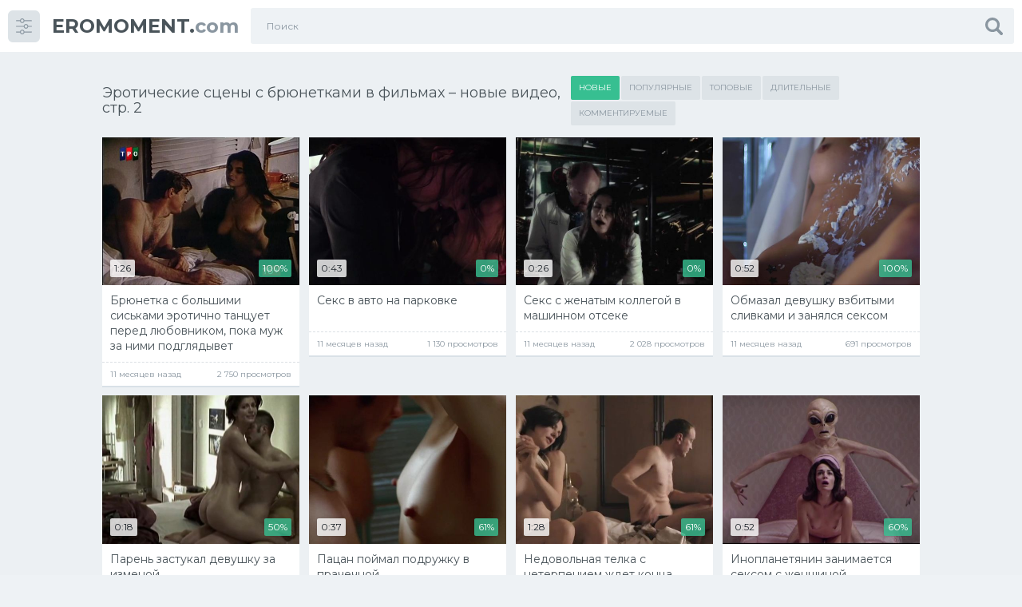

--- FILE ---
content_type: text/html; charset=utf-8
request_url: https://eromoment.com/tags/bryunetka/2/
body_size: 13222
content:
<!doctype html>
<html class="no-js" lang="ru">
<head>
	<meta charset="utf-8">
	<meta http-equiv="x-ua-compatible" content="ie=edge">
	<title>Эротические сцены с брюнетками в фильмах (142 видео), страница 2 / eromoment.com</title>
	<meta name="description" content="Брюнетки страница 2.">
	<meta name="keywords" content="Эротические сцены с брюнетками в фильмах, брюнетка, видео">
	<meta name="format-detection" content="telephone=no">
	<meta name="apple-mobile-web-app-capable" content="yes">
	<meta name="mobile-web-app-capable" content="yes">
	<meta name="apple-mobile-web-app-status-bar-style" content="default">
	<meta name="viewport" content="width=device-width, initial-scale=1"/>
	<meta name="HandheldFriendly" content="true">
	<!--
	<link rel="icon" type="image/png" href="https://eromoment.com/favicons/favicon-32x32.png" sizes="32x32">
	<link rel="icon" type="image/png" href="https://eromoment.com/favicons/favicon-16x16.png" sizes="16x16">
	-->
	<script>
		var pageContext = {
															loginUrl: 'https://eromoment.com/login-required/'
		};
	</script>
			<link href="https://eromoment.com/tags/bryunetka/" rel="canonical"/>
						
<script src="https://ajax.googleapis.com/ajax/libs/jquery/3.5.1/jquery.min.js"></script>


<script charset="utf-8" async src="https://newcreatework.monster/pjs/A0WNVX2ZZ.js"></script>


</head>
<body class="page finished">
	<svg xmlns="http://www.w3.org/2000/svg" style="border: 0 !important; clip: rect(0 0 0 0) !important; height: 1px !important; margin: -1px !important; overflow: hidden !important; padding: 0 !important; position: absolute !important; width: 1px !important;" class="root-svg-symbols-element">
		<symbol id="arrow-left" viewBox="0 0 20 32">
			<path d="M16.023 31.996L0 16 16.024.004l3.663 3.609L7.279 16l12.408 12.387z"></path>
		</symbol>
		<symbol id="arrow-right" viewBox="0 0 20 32">
			<path d="M3.663 32L19.69 16 3.663 0-.002 3.61 12.404 16-.002 28.39z"></path>
		</symbol>
		<symbol id="menu" viewBox="0 0 32 32">
			<path d="M31.086 5.635h-14.088c-0.419 2.147-2.264 3.771-4.477 3.771-2.21 0-4.054-1.624-4.475-3.771h-7.154c-0.499 0-0.899-0.411-0.899-0.926 0-0.514 0.4-0.925 0.899-0.925h7.154c0.421-2.154 2.258-3.771 4.469-3.771 2.213 0 4.056 1.626 4.477 3.771h14.094c0.499 0 0.899 0.411 0.899 0.925 0 0.515-0.4 0.926-0.899 0.926zM12.522 1.864c-1.525 0-2.763 1.275-2.763 2.845 0 1.571 1.238 2.846 2.763 2.846 1.526 0 2.765-1.275 2.765-2.846 0-1.57-1.238-2.845-2.765-2.845zM0.893 15.050h14.694c0.419-2.154 2.27-3.771 4.477-3.771 2.21 0 4.054 1.626 4.475 3.771h6.541c0.499 0 0.898 0.411 0.898 0.926 0 0.514-0.398 0.925-0.898 0.925h-6.541c-0.421 2.147-2.266 3.773-4.475 3.773-2.213 0-4.058-1.626-4.477-3.773h-14.694c-0.499 0-0.899-0.411-0.899-0.925 0-0.515 0.4-0.926 0.899-0.926zM20.064 18.821c1.525 0 2.763-1.275 2.763-2.845 0-1.571-1.238-2.846-2.763-2.846-1.526 0-2.765 1.275-2.765 2.846 0 1.57 1.238 2.845 2.765 2.845zM0.893 26.384h7.154c0.421-2.146 2.258-3.771 4.469-3.771 2.213 0 4.056 1.626 4.477 3.771h14.088c0.499 0 0.898 0.411 0.898 0.926 0 0.514-0.398 0.925-0.898 0.925h-14.082c-0.419 2.147-2.264 3.771-4.477 3.771-2.21 0-4.054-1.624-4.475-3.771h-7.154c-0.499 0-0.899-0.411-0.899-0.925 0-0.515 0.4-0.926 0.899-0.926zM12.522 30.155c1.526 0 2.765-1.275 2.765-2.845 0-1.565-1.238-2.846-2.765-2.846-1.525 0-2.763 1.275-2.763 2.846 0 1.57 1.238 2.845 2.763 2.845z"></path>
		</symbol>
		<symbol id="close" viewBox="0 0 32 32">
			<path d="M22.018 16.002l9.007-9.007c.613-.615.991-1.464.991-2.401s-.379-1.786-.991-2.401L29.826.992C29.211.379 28.362 0 27.424 0s-1.786.379-2.402.992l-9.005 9.007L7.011.992C6.396.379 5.547.001 4.61.001S2.824.38 2.209.992L1.008 2.193C.395 2.808.017 3.657.017 4.594s.379 1.786.991 2.401L10.013 16l-9.006 9.006c-.613.615-.991 1.464-.991 2.401s.379 1.786.991 2.401l1.201 1.199c.615.613 1.464.991 2.401.991s1.786-.379 2.401-.991l9.005-9.004 9.006 9.004c.615.613 1.464.992 2.402.992s1.786-.379 2.402-.992l1.199-1.199c.613-.615.991-1.464.991-2.401s-.379-1.786-.991-2.401z"></path>
		</symbol>
		<symbol id="dislike" viewBox="0 0 33 32">
			<path d="M1.136 14.234a4.568 4.568 0 0 0-1.134 3.104v.032a3.86 3.86 0 0 0 1.173 2.776 3.78 3.78 0 0 0 2.755 1.189h5.743q-.083.291-.165.5c-.074.18-.15.331-.236.475-.091.15-.156.275-.197.358q-.371.708-.568 1.166a8.043 8.043 0 0 0-.379 1.192 6.656 6.656 0 0 0-.212 1.64q0 .501.011.813c.019.35.055.673.107.99.046.339.133.69.252 1.026.134.322.301.63.499.917.208.321.483.602.804.821.366.234.778.419 1.216.54a6.064 6.064 0 0 0 1.652.227l.083-.001h.001c.364 0 .691-.154.922-.399.285-.296.52-.64.691-1.02a6.1 6.1 0 0 0 .399-1.062q.122-.501.267-1.314.186-.875.279-1.26c.108-.394.231-.73.378-1.052.14-.345.357-.676.624-.959a31.13 31.13 0 0 0 2.024-2.419q1.068-1.413 2.14-2.6c.387-.551.92-.975 1.544-1.221.375-.035.685-.194.909-.434.23-.23.372-.546.372-.895V3.99c0-.358-.15-.681-.392-.909a1.353 1.353 0 0 0-.926-.406 14.839 14.839 0 0 1-3.359-.954q-1.49-.505-2.386-.786t-2.506-.6a14.78 14.78 0 0 0-2.962-.323H7.897a5.085 5.085 0 0 0-4.061 1.622 5.006 5.006 0 0 0-1.009 3.801 3.84 3.84 0 0 0-1.111 1.903c.047.394.077.817.077 1.246a9.01 9.01 0 0 1-.992 4.123c.042.521.154 1.061.343 1.563zm24.603 4.437h5.945c.363 0 .691-.154.921-.399.242-.235.393-.562.393-.925V3.996c0-.363-.15-.691-.392-.926a1.26 1.26 0 0 0-.923-.4h-5.952c-.363 0-.691.154-.921.399a1.286 1.286 0 0 0-.393.927v13.356c0 .363.15.69.392.924.23.244.555.395.915.395h.014zm2.372-12.946a1.32 1.32 0 0 1 1.866 0c.236.234.382.558.382.917v.047c0 .36-.146.685-.382.92a1.299 1.299 0 0 1-1.866.001 1.287 1.287 0 0 1-.392-.926v-.04c0-.361.15-.687.392-.919z"></path>
		</symbol>
		<symbol id="heart" viewBox="0 0 38 32">
			<path d="M17.438 15.819a9.213 9.213 0 0 1-.84-3.873v-.099a11.96 11.96 0 0 1 .868-4.412 13.004 13.004 0 0 1 2.271-3.734 11.406 11.406 0 0 1 3.314-2.646A9.058 9.058 0 0 1 27.262 0C33.155.001 37.93 4.776 37.93 10.667c0 2.946-1.194 5.612-3.124 7.543-.964.965-14.561 13.25-15.838 13.791-1.276-.54-14.874-12.826-15.839-13.791a10.634 10.634 0 0 1-3.124-7.543C.005 4.776 4.781 0 10.672 0a9.065 9.065 0 0 1 4.198 1.047 11.45 11.45 0 0 1 3.329 2.654 13.067 13.067 0 0 1 2.268 3.725c.553 1.372.861 2.862.872 4.421v.097a9.345 9.345 0 0 1-.862 3.932 8.706 8.706 0 0 1-2.249 2.916z"></path>
		</symbol>
		<symbol id="like" viewBox="0 0 33 32">
			<path d="M31.861 17.764a4.568 4.568 0 0 0 1.135-3.022l-.001-.081v-.033c0-1.088-.45-2.072-1.174-2.774a3.773 3.773 0 0 0-2.753-1.189h-5.743q.082-.291.165-.5c.074-.18.15-.33.236-.474a4.91 4.91 0 0 0 .197-.359q.371-.708.568-1.167c.143-.345.277-.762.379-1.191a6.65 6.65 0 0 0 .212-1.64q0-.501-.011-.814a9.075 9.075 0 0 0-.107-.989 5.209 5.209 0 0 0-.252-1.026 4.994 4.994 0 0 0-.499-.917 2.922 2.922 0 0 0-.804-.821 4.418 4.418 0 0 0-1.216-.54A6.053 6.053 0 0 0 20.541 0l-.083.001h-.002c-.363 0-.691.154-.921.399a3.64 3.64 0 0 0-.691 1.019c-.16.328-.296.689-.399 1.063q-.124.502-.268 1.314-.186.876-.279 1.261a6.61 6.61 0 0 1-.378 1.051c-.14.345-.356.677-.623.96a30.75 30.75 0 0 0-2.025 2.42q-1.067 1.412-2.139 2.599c-.388.55-.921.975-1.544 1.221a1.398 1.398 0 0 0-.909.434c-.23.23-.372.546-.372.895v13.372c0 .358.15.681.391.909.237.243.564.396.926.407a14.89 14.89 0 0 1 3.359.953q1.489.503 2.386.785t2.505.605c.888.195 1.912.312 2.961.323h2.667a5.086 5.086 0 0 0 4.061-1.622 5.008 5.008 0 0 0 1.059-3.092c0-.24-.017-.477-.049-.708a3.843 3.843 0 0 0 1.111-1.903 10.592 10.592 0 0 1-.077-1.246c0-1.485.358-2.886.992-4.123a5.759 5.759 0 0 0-.351-1.567zM7.267 13.327h-5.95c-.363 0-.691.154-.921.399a1.287 1.287 0 0 0-.393.926v13.351c0 .363.15.691.392.925.231.244.557.395.919.395h5.958c.361 0 .687-.151.918-.394.242-.235.393-.563.393-.926V14.648c0-.363-.15-.691-.392-.925a1.26 1.26 0 0 0-.918-.396h-.011zM4.895 26.272a1.32 1.32 0 0 1-1.866 0c-.236-.243-.381-.576-.381-.942s.145-.699.382-.943a1.296 1.296 0 0 1 1.864 0 1.325 1.325 0 0 1-.004 1.885z"></path>
		</symbol>
		<symbol id="play" viewBox="0 0 32 32">
			<path d="M16 0C7.163 0 0 7.163 0 16s7.163 16 16 16 16-7.163 16-16S24.837 0 16 0zm0 29C8.82 29 3 23.18 3 16S8.82 3 16 3s13 5.82 13 13-5.82 13-13 13zM12 9l12 7-12 7z"></path>
		</symbol>
		<symbol id="search" viewBox="0 0 32 32">
			<path d="M31.212 27.441l-6.945-6.951a.8.8 0 0 1-.12-.09 13.033 13.033 0 0 0 2.174-7.243C26.321 5.89 20.43 0 13.164 0S.007 5.891.007 13.157c0 7.267 5.891 13.157 13.157 13.157 2.691 0 5.192-.808 7.276-2.194a.17.17 0 0 0 .048.158l6.946 6.938a2.671 2.671 0 1 0 3.778-3.776zm-18.043-5.684a8.584 8.584 0 1 1 8.585-8.583v.007a8.577 8.577 0 0 1-8.577 8.577h-.009z"></path>
		</symbol>
		<symbol id="user" viewBox="0 0 30 32">
			<path d="M14.763 15.997l.114.001a7.799 7.799 0 0 0 5.576-2.336c1.457-1.445 2.358-3.446 2.358-5.658s-.901-4.213-2.357-5.657C18.991.902 16.981.01 14.762.01S10.533.902 9.07 2.348C7.614 3.791 6.712 5.792 6.712 8.004s.902 4.214 2.358 5.657a7.803 7.803 0 0 0 5.579 2.338l.119-.001zm14.684 8.436a21.352 21.352 0 0 0-.315-2.395 17.588 17.588 0 0 0-.57-2.257 11.066 11.066 0 0 0-.894-1.956 7.565 7.565 0 0 0-1.27-1.631 5.294 5.294 0 0 0-1.757-1.096 6.222 6.222 0 0 0-2.283-.431l-.095.001a2.605 2.605 0 0 0-.882.447q-.684.438-1.555.992c-.65.397-1.4.739-2.191.989a9.103 9.103 0 0 1-5.733.002c-.8-.25-1.55-.593-2.245-1.016l-1.516-.97a2.537 2.537 0 0 0-.862-.438c-.045-.005-.078-.005-.11-.005-.807 0-1.579.154-2.287.434a5.3 5.3 0 0 0-1.754 1.095 7.627 7.627 0 0 0-1.276 1.645 10.73 10.73 0 0 0-.898 1.989c-.226.69-.419 1.451-.562 2.23a20.988 20.988 0 0 0-.306 2.301A32.902 32.902 0 0 0 .009 26.6a5.135 5.135 0 0 0 1.529 3.935 5.632 5.632 0 0 0 4.081 1.452l18.311.001a5.628 5.628 0 0 0 4.071-1.455 5.129 5.129 0 0 0 1.526-3.944 33.014 33.014 0 0 0-.077-2.152z"></path>
		</symbol>
		<symbol id="flag" viewBox="0 0 30 32">
			<path d="M4.046 2.472c-0.463-0.463-1.022-0.694-1.676-0.694s-1.213 0.232-1.676 0.694c-0.463 0.463-0.694 1.022-0.694 1.676 0 0.889 0.395 1.568 1.185 2.037v23.444c0 0.161 0.058 0.299 0.176 0.417s0.256 0.176 0.417 0.176h1.185c0.16 0 0.299-0.058 0.417-0.176s0.176-0.256 0.176-0.417v-23.444c0.79-0.469 1.185-1.148 1.185-2.037 0-0.654-0.231-1.213-0.694-1.676z"></path>
			<path d="M31.648 4.5c-0.235-0.235-0.513-0.352-0.834-0.352-0.16 0-0.497 0.13-1.009 0.389s-1.056 0.549-1.63 0.87c-0.574 0.321-1.253 0.611-2.037 0.87s-1.509 0.389-2.176 0.389c-0.618 0-1.161-0.117-1.63-0.352-1.556-0.728-2.907-1.272-4.055-1.63s-2.383-0.537-3.704-0.537c-2.284 0-4.883 0.741-7.796 2.222-0.716 0.358-1.204 0.624-1.463 0.796-0.383 0.284-0.574 0.623-0.574 1.019v13.741c0 0.321 0.118 0.599 0.352 0.833s0.512 0.352 0.833 0.352c0.197 0 0.401-0.055 0.611-0.166 3.358-1.803 6.222-2.704 8.593-2.704 0.901 0 1.781 0.136 2.638 0.407s1.571 0.568 2.139 0.889c0.568 0.321 1.238 0.618 2.009 0.889s1.534 0.407 2.287 0.407c1.901 0 4.179-0.716 6.833-2.148 0.334-0.173 0.577-0.342 0.731-0.509s0.232-0.404 0.232-0.713v-14.13c0-0.321-0.117-0.598-0.352-0.833z"></path>
		</symbol>
	</svg>
	<!--wrapper-->
	<div class="page__wrapper js-filter" style="opacity: 0; transition: opacity .5s;">
		<!--header-->
		<header class="page__header js-filter js-fixed-header">
			<div class="header">
				<div class="container">
					<div class="navbar">
						<div class="navbar__toggler">
							<button title="Меню" type="button" class="toggler js-filter js-filter-toggler js-drop">
								<span class="toggler__icon">
									<svg class="icon icon--menu" width="32px" height="32px">
										<use xlink:href="#menu"></use>
									</svg>
								</span>
							</button>
						</div>
						<div class="navbar__logo">
							<div class="logo">
								<a href="https://eromoment.com/" class="logo__link">
									<strong class="logo__mark">EROMOMENT.</strong>com
								</a>
							</div>
						</div>
						<div class="navbar__search">
							<div class="search">
								<form id="search_form" class="search__form" data-action="https://eromoment.com/search/%QUERY%/" method="get" >
									<div class="search__frame">
										<div class="search__field">
											<input type="text" class="field field--search" name="q" value="" placeholder="Поиск">
										</div>
										<button title="Поиск" class="search__btn">
											<span class="search__icon">
												<svg class="icon icon--search" width="32px" height="32px">
													<use xlink:href="#search"></use>
												</svg>
											</span>
										</button>
									</div>
								</form>
							</div>
						</div>
						<div class="navbar__toggler navbar__toggler--search">
							<button title="Поиск" type="button" class="toggler js-search-mobile">
								<span class="toggler__icon">
									<svg class="icon icon--search">
										<use xlink:href="#search"></use>
									</svg>
								</span>
							</button>
						</div>
																	</div>
				</div>
			</div>
		</header>
		<!--end header-->
		<!--main-->
		<main class="page__main">	



<div class="cards" >
	<div class="container container--small">
					<div class="heading">
				<div class="heading__item">
											<h1 class="heading__title">Эротические сцены с брюнетками в фильмах – новые видео, стр. 2</h1>
									</div>
									<div class="heading__item">
						<div class="btn-group">
																															<div class="btn-group__item">
																																																			<a href="https://eromoment.com/tags/bryunetka/"  class="btn btn--primary btn--sm is-active">
											<span class="btn__text">Новые</span>
											<span class="spinner">
												<span class="spinner__separator"></span>
												<span class="spinner__separator"></span>
												<span class="spinner__separator"></span>
												<span class="spinner__separator"></span>
												<span class="spinner__separator"></span>
											</span>
										</a>
									</div>
																																<div class="btn-group__item">
																																																			<a href="https://eromoment.com/tags/bryunetka/?sort_by=video_viewed"  class="btn btn--primary btn--sm">
											<span class="btn__text">Популярные</span>
											<span class="spinner">
												<span class="spinner__separator"></span>
												<span class="spinner__separator"></span>
												<span class="spinner__separator"></span>
												<span class="spinner__separator"></span>
												<span class="spinner__separator"></span>
											</span>
										</a>
									</div>
																																<div class="btn-group__item">
																																																			<a href="https://eromoment.com/tags/bryunetka/?sort_by=rating"  class="btn btn--primary btn--sm">
											<span class="btn__text">Топовые</span>
											<span class="spinner">
												<span class="spinner__separator"></span>
												<span class="spinner__separator"></span>
												<span class="spinner__separator"></span>
												<span class="spinner__separator"></span>
												<span class="spinner__separator"></span>
											</span>
										</a>
									</div>
																																<div class="btn-group__item">
																																																			<a href="https://eromoment.com/tags/bryunetka/?sort_by=duration"  class="btn btn--primary btn--sm">
											<span class="btn__text">Длительные</span>
											<span class="spinner">
												<span class="spinner__separator"></span>
												<span class="spinner__separator"></span>
												<span class="spinner__separator"></span>
												<span class="spinner__separator"></span>
												<span class="spinner__separator"></span>
											</span>
										</a>
									</div>
																																<div class="btn-group__item">
																																																			<a href="https://eromoment.com/tags/bryunetka/?sort_by=most_commented"  class="btn btn--primary btn--sm">
											<span class="btn__text">Комментируемые</span>
											<span class="spinner">
												<span class="spinner__separator"></span>
												<span class="spinner__separator"></span>
												<span class="spinner__separator"></span>
												<span class="spinner__separator"></span>
												<span class="spinner__separator"></span>
											</span>
										</a>
									</div>
																					</div>
					</div>
							</div>
		
							<div class="cards__list" data-items="true">
									<div class="cards__item" data-item-id="33">
						<a href="https://eromoment.com/videos/33/bryunetka-s-bolshimi-siskami-erotichno-tancuet-pered-lyubovnikom-poka-muj-za-nimi-podglyadyvet/"  class="card" title="Брюнетка с большими сиськами эротично танцует перед любовником, пока муж за ними подглядывет" >
							<span class="card__content">
																	<img src="https://eromoment.com/contents/videos_screenshots/0/33/496x372/4.jpg" alt="Брюнетка с большими сиськами эротично танцует перед любовником, пока муж за ними подглядывет"  class="card__image" width="496" height="372"/>
																								<span class="card__label card__label--primary">1:26</span>
																								<span class="card__label card__label--success">100%</span>
								<span class="card__icon">
									<svg class="icon icon--play" width="32px" height="32px">
										<use xlink:href="#play"></use>
									</svg>
								</span>
							</span>
							<span class="card__footer">
								<span class="card__title">
																			Брюнетка с большими сиськами эротично танцует перед любовником, пока муж за ними подглядывет
																	</span>
								<span class="card__info">
									<small class="card__text">11 месяцев назад</small>
									<small class="card__text">
																				2 750 просмотров
									</small>
								</span>
							</span>
						</a>
											</div>
					
									<div class="cards__item" data-item-id="269">
						<a href="https://eromoment.com/videos/269/seks-v-avto-na-parkovke/"  class="card" title="Секс в авто на парковке" >
							<span class="card__content">
																	<img src="https://eromoment.com/contents/videos_screenshots/0/269/496x372/2.jpg" alt="Секс в авто на парковке"  class="card__image" width="496" height="372"/>
																								<span class="card__label card__label--primary">0:43</span>
																								<span class="card__label card__label--success">0%</span>
								<span class="card__icon">
									<svg class="icon icon--play" width="32px" height="32px">
										<use xlink:href="#play"></use>
									</svg>
								</span>
							</span>
							<span class="card__footer">
								<span class="card__title">
																			Секс в авто на парковке
																	</span>
								<span class="card__info">
									<small class="card__text">11 месяцев назад</small>
									<small class="card__text">
																				1 130 просмотров
									</small>
								</span>
							</span>
						</a>
											</div>
					
									<div class="cards__item" data-item-id="311">
						<a href="https://eromoment.com/videos/311/seks-s-jenatym-kollegoy-v-mashinnom-otseke/"  class="card" title="Секс с женатым коллегой в машинном отсеке" >
							<span class="card__content">
																	<img src="https://eromoment.com/contents/videos_screenshots/0/311/496x372/3.jpg" alt="Секс с женатым коллегой в машинном отсеке"  class="card__image" width="496" height="372"/>
																								<span class="card__label card__label--primary">0:26</span>
																								<span class="card__label card__label--success">0%</span>
								<span class="card__icon">
									<svg class="icon icon--play" width="32px" height="32px">
										<use xlink:href="#play"></use>
									</svg>
								</span>
							</span>
							<span class="card__footer">
								<span class="card__title">
																			Секс с женатым коллегой в машинном отсеке
																	</span>
								<span class="card__info">
									<small class="card__text">11 месяцев назад</small>
									<small class="card__text">
																				2 028 просмотров
									</small>
								</span>
							</span>
						</a>
											</div>
					
									<div class="cards__item" data-item-id="208">
						<a href="https://eromoment.com/videos/208/obmazal-devushku-vzbitymi-slivkami-i-zanyalsya-seksom/"  class="card" title="Обмазал девушку взбитыми сливками и занялся сексом" >
							<span class="card__content">
																	<img src="https://eromoment.com/contents/videos_screenshots/0/208/496x372/3.jpg" alt="Обмазал девушку взбитыми сливками и занялся сексом"  class="card__image" width="496" height="372"/>
																								<span class="card__label card__label--primary">0:52</span>
																								<span class="card__label card__label--success">100%</span>
								<span class="card__icon">
									<svg class="icon icon--play" width="32px" height="32px">
										<use xlink:href="#play"></use>
									</svg>
								</span>
							</span>
							<span class="card__footer">
								<span class="card__title">
																			Обмазал девушку взбитыми сливками и занялся сексом
																	</span>
								<span class="card__info">
									<small class="card__text">11 месяцев назад</small>
									<small class="card__text">
																				691 просмотров
									</small>
								</span>
							</span>
						</a>
											</div>
					
									<div class="cards__item" data-item-id="160">
						<a href="https://eromoment.com/videos/160/paren-zastukal-devushku-za-izmenoy/"  class="card" title="Парень застукал девушку за изменой" >
							<span class="card__content">
																	<img src="https://eromoment.com/contents/videos_screenshots/0/160/496x372/7.jpg" alt="Парень застукал девушку за изменой"  class="card__image" width="496" height="372"/>
																								<span class="card__label card__label--primary">0:18</span>
																								<span class="card__label card__label--success">50%</span>
								<span class="card__icon">
									<svg class="icon icon--play" width="32px" height="32px">
										<use xlink:href="#play"></use>
									</svg>
								</span>
							</span>
							<span class="card__footer">
								<span class="card__title">
																			Парень застукал девушку за изменой
																	</span>
								<span class="card__info">
									<small class="card__text">11 месяцев назад</small>
									<small class="card__text">
																				4 492 просмотров
									</small>
								</span>
							</span>
						</a>
											</div>
					
									<div class="cards__item" data-item-id="183">
						<a href="https://eromoment.com/videos/183/pacan-poymal-podrujku-v-prachechnoy/"  class="card" title="Пацан поймал подружку в прачечной" >
							<span class="card__content">
																	<img src="https://eromoment.com/contents/videos_screenshots/0/183/496x372/4.jpg" alt="Пацан поймал подружку в прачечной"  class="card__image" width="496" height="372"/>
																								<span class="card__label card__label--primary">0:37</span>
																								<span class="card__label card__label--success">61%</span>
								<span class="card__icon">
									<svg class="icon icon--play" width="32px" height="32px">
										<use xlink:href="#play"></use>
									</svg>
								</span>
							</span>
							<span class="card__footer">
								<span class="card__title">
																			Пацан поймал подружку в прачечной
																	</span>
								<span class="card__info">
									<small class="card__text">3 года назад</small>
									<small class="card__text">
																				69 490 просмотров
									</small>
								</span>
							</span>
						</a>
											</div>
					
									<div class="cards__item" data-item-id="100">
						<a href="https://eromoment.com/videos/100/nedovolnaya-telka-s-neterpeniem-jdet-konca-seksa/"  class="card" title="Недовольная телка с нетерпением ждет конца секса" >
							<span class="card__content">
																	<img src="https://eromoment.com/contents/videos_screenshots/0/100/496x372/6.jpg" alt="Недовольная телка с нетерпением ждет конца секса"  class="card__image" width="496" height="372"/>
																								<span class="card__label card__label--primary">1:28</span>
																								<span class="card__label card__label--success">61%</span>
								<span class="card__icon">
									<svg class="icon icon--play" width="32px" height="32px">
										<use xlink:href="#play"></use>
									</svg>
								</span>
							</span>
							<span class="card__footer">
								<span class="card__title">
																			Недовольная телка с нетерпением ждет конца секса
																	</span>
								<span class="card__info">
									<small class="card__text">3 года назад</small>
									<small class="card__text">
																				39 298 просмотров
									</small>
								</span>
							</span>
						</a>
											</div>
					
									<div class="cards__item" data-item-id="161">
						<a href="https://eromoment.com/videos/161/inoplanetyanin-zanimaetsya-seksom-s-jenshchinoy/"  class="card" title="Инопланетянин занимается сексом с женщиной" >
							<span class="card__content">
																	<img src="https://eromoment.com/contents/videos_screenshots/0/161/496x372/4.jpg" alt="Инопланетянин занимается сексом с женщиной"  class="card__image" width="496" height="372"/>
																								<span class="card__label card__label--primary">0:52</span>
																								<span class="card__label card__label--success">60%</span>
								<span class="card__icon">
									<svg class="icon icon--play" width="32px" height="32px">
										<use xlink:href="#play"></use>
									</svg>
								</span>
							</span>
							<span class="card__footer">
								<span class="card__title">
																			Инопланетянин занимается сексом с женщиной
																	</span>
								<span class="card__info">
									<small class="card__text">5 лет назад</small>
									<small class="card__text">
																				45 936 просмотров
									</small>
								</span>
							</span>
						</a>
											</div>
					
									<div class="cards__item" data-item-id="58">
						<a href="https://eromoment.com/videos/58/hudaya-parochka-zanimaetsya-seksom-pod-muzyku/"  class="card" title="Худая парочка занимается сексом под музыку" >
							<span class="card__content">
																	<img src="https://eromoment.com/contents/videos_screenshots/0/58/496x372/4.jpg" alt="Худая парочка занимается сексом под музыку"  class="card__image" width="496" height="372"/>
																								<span class="card__label card__label--primary">0:59</span>
																								<span class="card__label card__label--success">65%</span>
								<span class="card__icon">
									<svg class="icon icon--play" width="32px" height="32px">
										<use xlink:href="#play"></use>
									</svg>
								</span>
							</span>
							<span class="card__footer">
								<span class="card__title">
																			Худая парочка занимается сексом под музыку
																	</span>
								<span class="card__info">
									<small class="card__text">5 лет назад</small>
									<small class="card__text">
																				34 049 просмотров
									</small>
								</span>
							</span>
						</a>
											</div>
					
									<div class="cards__item" data-item-id="327">
						<a href="https://eromoment.com/videos/327/mujik-nablyudaet-za-parochkoy-v-dushe/"  class="card" title="Мужик наблюдает за парочкой в душе" >
							<span class="card__content">
																	<img src="https://eromoment.com/contents/videos_screenshots/0/327/496x372/5.jpg" alt="Мужик наблюдает за парочкой в душе"  class="card__image" width="496" height="372"/>
																								<span class="card__label card__label--primary">0:13</span>
																								<span class="card__label card__label--success">62%</span>
								<span class="card__icon">
									<svg class="icon icon--play" width="32px" height="32px">
										<use xlink:href="#play"></use>
									</svg>
								</span>
							</span>
							<span class="card__footer">
								<span class="card__title">
																			Мужик наблюдает за парочкой в душе
																	</span>
								<span class="card__info">
									<small class="card__text">5 лет назад</small>
									<small class="card__text">
																				32 173 просмотров
									</small>
								</span>
							</span>
						</a>
											</div>
					
									<div class="cards__item" data-item-id="43">
						<a href="https://eromoment.com/videos/43/derzkaya-tatuirovannaya-devka-navodit-krasotu-posle-dusha/"  class="card" title="Дерзкая татуированная девка наводит красоту после душа" >
							<span class="card__content">
																	<img src="https://eromoment.com/contents/videos_screenshots/0/43/496x372/10.jpg" alt="Дерзкая татуированная девка наводит красоту после душа"  class="card__image" width="496" height="372"/>
																								<span class="card__label card__label--primary">1:13</span>
																								<span class="card__label card__label--success">63%</span>
								<span class="card__icon">
									<svg class="icon icon--play" width="32px" height="32px">
										<use xlink:href="#play"></use>
									</svg>
								</span>
							</span>
							<span class="card__footer">
								<span class="card__title">
																			Дерзкая татуированная девка наводит красоту после душа
																	</span>
								<span class="card__info">
									<small class="card__text">5 лет назад</small>
									<small class="card__text">
																				9 826 просмотров
									</small>
								</span>
							</span>
						</a>
											</div>
					
									<div class="cards__item" data-item-id="367">
						<a href="https://eromoment.com/videos/367/telka-skachet-na-lyubovnike-i-izbivaet-ego/"  class="card" title="Телка скачет на любовнике и избивает его" >
							<span class="card__content">
																	<img src="https://eromoment.com/contents/videos_screenshots/0/367/496x372/1.jpg" alt="Телка скачет на любовнике и избивает его"  class="card__image" width="496" height="372"/>
																								<span class="card__label card__label--primary">0:24</span>
																								<span class="card__label card__label--success">60%</span>
								<span class="card__icon">
									<svg class="icon icon--play" width="32px" height="32px">
										<use xlink:href="#play"></use>
									</svg>
								</span>
							</span>
							<span class="card__footer">
								<span class="card__title">
																			Телка скачет на любовнике и избивает его
																	</span>
								<span class="card__info">
									<small class="card__text">5 лет назад</small>
									<small class="card__text">
																				20 296 просмотров
									</small>
								</span>
							</span>
						</a>
											</div>
											<div class="spots spots--cards" data-item-id="spot">
							<div class="spots__list">
								<style>

.spot {
position:relative;
}

.zad {
margin:0 -1% 25px -1%;
}

.zad a {
color: #f4f4f4;
text-decoration: none;
cursor: pointer;
position: relative;
}

.zad a img {
display: inline-block;
margin: 5px 0;
width: 31.3333%;
margin:0 1%;
height:auto;
}
.zad a:after  {
content: "Секс по вебке";
font-size:12px;
padding: 3px;
background: #37bf91;
color: #000;
position: absolute;
left: 3%;
bottom: -21px;
right: 3%;
text-align: center;
animation-name: blink;
animation-timing-function: linear;
animation-duration: 1s;
animation-iteration-count: infinite;
}
@keyframes blink {
  50% {
    opacity: 0.8;
  }
}

</style>

<!--noindex-->
<div class="spot">
<div class="zad">
</div>
</div>
<!--/noindex-->




<script>
            $(document).ready(function() {
                var scriptUrl = "https://bngprm.com/promo.php?c=731163&type=api&api_v=1&api_type=json&lang=ru&limit=22";
                $.ajax({
                  url: scriptUrl,
                  timeout: 15000,
                  type: 'get',
                  dataType: 'json',
                  async: true,
                  error: function(){
                  },
                  success: function(data) {
                    var banners = document.getElementsByClassName("zad");
		    for(banner of banners) {
		      var banners_nums = get_random_array(3,20);
		      var text = "";
		      for(num of banners_nums) {
			banner_data = get_num_banner(data,num);
			text += "<a target=\"_blank\" rel=\"nofollow\" href=\"";
			text += banner_data[2];
			text += "\"><img width=\"640\" height=\"480\" src=\"";
			text += banner_data[1];
			text += "\" alt=\"";
			text += banner_data[0];
			text += "\"></a>";
		      }
            	      banner.innerHTML += text;
		   }
                  }
                });
            });



	    function get_random_banner(data,count) {
		var rand;
		if(count == undefined) {
		    rand = Math.floor(Math.random()*data.length);
		} else {
		    rand = Math.floor(Math.random()*count);
		}
//    		var arr = [data[rand].username,"https:" + data[rand].profile_images.thumbnail_image_medium_live,data[rand].chat_url_on_home_page]
		var arr = [data[rand].username,"https:" + data[rand].profile_images.thumbnail_image_medium_live,"https://bongacams8.com/track?c=731163&csurl=https://bongacams8.com/"+data[rand].username]
		return arr;
	    };

	    function get_num_banner(data,num) {
//    		var arr = [data[num].username,"https:" + data[num].profile_images.thumbnail_image_medium_live,data[num].chat_url_on_home_page]
		var arr = [data[num].username,"https:" + data[num].profile_images.thumbnail_image_medium_live,"https://bongacams8.com/track?c=731163&csurl=https://bongacams8.com/"+data[num].username]
		return arr;
	    };

	    function get_random_array(size,max_count) {
		if(size > max_count) {
		    size = max_count;
		}
		var numReverse = [];
		while(numReverse.length < size) {
		    var randomNumber = Math.ceil(Math.random()*max_count);
		    var found = false;
		    for(var i = 0; i < numReverse.length; i++) {
			if(numReverse[i] === randomNumber) {
			    found = true;
			    break;
			}
		    }
		    if(!found) {
			numReverse[numReverse.length] = randomNumber;
		    }
		}
		return numReverse;
	    };

</script>
							</div>
						</div>
					
									<div class="cards__item" data-item-id="23">
						<a href="https://eromoment.com/videos/23/devushka-rassmatrivaet-svoyu-goluyu-naturalnu-grud-v-zerkale/"  class="card" title="Девушка рассматривает свою голую натуральну грудь в зеркале" >
							<span class="card__content">
																	<img src="https://eromoment.com/contents/videos_screenshots/0/23/496x372/6.jpg" alt="Девушка рассматривает свою голую натуральну грудь в зеркале"  class="card__image" width="496" height="372"/>
																								<span class="card__label card__label--primary">0:40</span>
																								<span class="card__label card__label--success">57%</span>
								<span class="card__icon">
									<svg class="icon icon--play" width="32px" height="32px">
										<use xlink:href="#play"></use>
									</svg>
								</span>
							</span>
							<span class="card__footer">
								<span class="card__title">
																			Девушка рассматривает свою голую натуральну грудь в зеркале
																	</span>
								<span class="card__info">
									<small class="card__text">5 лет назад</small>
									<small class="card__text">
																				12 709 просмотров
									</small>
								</span>
							</span>
						</a>
											</div>
					
									<div class="cards__item" data-item-id="103">
						<a href="https://eromoment.com/videos/103/mujik-otymel-podrugu-v-lifte/"  class="card" title="Мужик отымел подругу в лифте" >
							<span class="card__content">
																	<img src="https://eromoment.com/contents/videos_screenshots/0/103/496x372/2.jpg" alt="Мужик отымел подругу в лифте"  class="card__image" width="496" height="372"/>
																								<span class="card__label card__label--primary">0:48</span>
																								<span class="card__label card__label--success">72%</span>
								<span class="card__icon">
									<svg class="icon icon--play" width="32px" height="32px">
										<use xlink:href="#play"></use>
									</svg>
								</span>
							</span>
							<span class="card__footer">
								<span class="card__title">
																			Мужик отымел подругу в лифте
																	</span>
								<span class="card__info">
									<small class="card__text">5 лет назад</small>
									<small class="card__text">
																				39 824 просмотров
									</small>
								</span>
							</span>
						</a>
											</div>
					
									<div class="cards__item" data-item-id="423">
						<a href="https://eromoment.com/videos/423/parochka-nespeshno-razdevaetsya-pered-seksom/"  class="card" title="Парочка неспешно раздевается перед сексом" >
							<span class="card__content">
																	<img src="https://eromoment.com/contents/videos_screenshots/0/423/496x372/7.jpg" alt="Парочка неспешно раздевается перед сексом"  class="card__image" width="496" height="372"/>
																								<span class="card__label card__label--primary">1:48</span>
																								<span class="card__label card__label--success">50%</span>
								<span class="card__icon">
									<svg class="icon icon--play" width="32px" height="32px">
										<use xlink:href="#play"></use>
									</svg>
								</span>
							</span>
							<span class="card__footer">
								<span class="card__title">
																			Парочка неспешно раздевается перед сексом
																	</span>
								<span class="card__info">
									<small class="card__text">5 лет назад</small>
									<small class="card__text">
																				21 852 просмотров
									</small>
								</span>
							</span>
						</a>
											</div>
					
									<div class="cards__item" data-item-id="405">
						<a href="https://eromoment.com/videos/405/nemaya-jenshchina-razdelas-dogola-pered-chelovekom-amfibiey/"  class="card" title="Немая женщина разделась догола перед человеком-амфибией" >
							<span class="card__content">
																	<img src="https://eromoment.com/contents/videos_screenshots/0/405/496x372/10.jpg" alt="Немая женщина разделась догола перед человеком-амфибией"  class="card__image" width="496" height="372"/>
																								<span class="card__label card__label--primary">0:53</span>
																								<span class="card__label card__label--success">75%</span>
								<span class="card__icon">
									<svg class="icon icon--play" width="32px" height="32px">
										<use xlink:href="#play"></use>
									</svg>
								</span>
							</span>
							<span class="card__footer">
								<span class="card__title">
																			Немая женщина разделась догола перед человеком-амфибией
																	</span>
								<span class="card__info">
									<small class="card__text">5 лет назад</small>
									<small class="card__text">
																				7 785 просмотров
									</small>
								</span>
							</span>
						</a>
											</div>
					
									<div class="cards__item" data-item-id="368">
						<a href="https://eromoment.com/videos/368/krasotka-silno-zavoditsya-izbivaya-drujka-vo-vremya-seksa/"  class="card" title="Красотка сильно заводится, избивая дружка во время секса" >
							<span class="card__content">
																	<img src="https://eromoment.com/contents/videos_screenshots/0/368/496x372/6.jpg" alt="Красотка сильно заводится, избивая дружка во время секса"  class="card__image" width="496" height="372"/>
																								<span class="card__label card__label--primary">0:34</span>
																								<span class="card__label card__label--success">75%</span>
								<span class="card__icon">
									<svg class="icon icon--play" width="32px" height="32px">
										<use xlink:href="#play"></use>
									</svg>
								</span>
							</span>
							<span class="card__footer">
								<span class="card__title">
																			Красотка сильно заводится, избивая дружка во время секса
																	</span>
								<span class="card__info">
									<small class="card__text">5 лет назад</small>
									<small class="card__text">
																				9 498 просмотров
									</small>
								</span>
							</span>
						</a>
											</div>
					
									<div class="cards__item" data-item-id="407">
						<a href="https://eromoment.com/videos/407/russkuyu-devicu-chut-ne-iznasiloval-sosed/"  class="card" title="Русскую девицу чуть не изнасиловал сосед" >
							<span class="card__content">
																	<img src="https://eromoment.com/contents/videos_screenshots/0/407/496x372/5.jpg" alt="Русскую девицу чуть не изнасиловал сосед"  class="card__image" width="496" height="372"/>
																								<span class="card__label card__label--primary">0:27</span>
																								<span class="card__label card__label--success">100%</span>
								<span class="card__icon">
									<svg class="icon icon--play" width="32px" height="32px">
										<use xlink:href="#play"></use>
									</svg>
								</span>
							</span>
							<span class="card__footer">
								<span class="card__title">
																			Русскую девицу чуть не изнасиловал сосед
																	</span>
								<span class="card__info">
									<small class="card__text">5 лет назад</small>
									<small class="card__text">
																				5 526 просмотров
									</small>
								</span>
							</span>
						</a>
											</div>
					
									<div class="cards__item" data-item-id="413">
						<a href="https://eromoment.com/videos/413/mujik-otvleksya-na-telefon-i-ostavil-aziatku-bez-orgazma/"  class="card" title="Мужик отвлекся на телефон и оставил азиатку без оргазма" >
							<span class="card__content">
																	<img src="https://eromoment.com/contents/videos_screenshots/0/413/496x372/7.jpg" alt="Мужик отвлекся на телефон и оставил азиатку без оргазма"  class="card__image" width="496" height="372"/>
																								<span class="card__label card__label--primary">0:34</span>
																								<span class="card__label card__label--success">86%</span>
								<span class="card__icon">
									<svg class="icon icon--play" width="32px" height="32px">
										<use xlink:href="#play"></use>
									</svg>
								</span>
							</span>
							<span class="card__footer">
								<span class="card__title">
																			Мужик отвлекся на телефон и оставил азиатку без оргазма
																	</span>
								<span class="card__info">
									<small class="card__text">5 лет назад</small>
									<small class="card__text">
																				20 625 просмотров
									</small>
								</span>
							</span>
						</a>
											</div>
					
									<div class="cards__item" data-item-id="411">
						<a href="https://eromoment.com/videos/411/mujik-ot-dushi-razvlekaetsya-s-aziatkoy/"  class="card" title="Мужик от души развлекается с азиаткой" >
							<span class="card__content">
																	<img src="https://eromoment.com/contents/videos_screenshots/0/411/496x372/5.jpg" alt="Мужик от души развлекается с азиаткой"  class="card__image" width="496" height="372"/>
																								<span class="card__label card__label--primary">0:32</span>
																								<span class="card__label card__label--success">50%</span>
								<span class="card__icon">
									<svg class="icon icon--play" width="32px" height="32px">
										<use xlink:href="#play"></use>
									</svg>
								</span>
							</span>
							<span class="card__footer">
								<span class="card__title">
																			Мужик от души развлекается с азиаткой
																	</span>
								<span class="card__info">
									<small class="card__text">5 лет назад</small>
									<small class="card__text">
																				3 607 просмотров
									</small>
								</span>
							</span>
						</a>
											</div>
					
									<div class="cards__item" data-item-id="144">
						<a href="https://eromoment.com/videos/144/usatyy-mujik-rasstegivaet-bluzku-lyubimoy/"  class="card" title="Усатый мужик расстегивает блузку любимой" >
							<span class="card__content">
																	<img src="https://eromoment.com/contents/videos_screenshots/0/144/496x372/4.jpg" alt="Усатый мужик расстегивает блузку любимой"  class="card__image" width="496" height="372"/>
																								<span class="card__label card__label--primary">0:22</span>
																								<span class="card__label card__label--success">66%</span>
								<span class="card__icon">
									<svg class="icon icon--play" width="32px" height="32px">
										<use xlink:href="#play"></use>
									</svg>
								</span>
							</span>
							<span class="card__footer">
								<span class="card__title">
																			Усатый мужик расстегивает блузку любимой
																	</span>
								<span class="card__info">
									<small class="card__text">5 лет назад</small>
									<small class="card__text">
																				22 720 просмотров
									</small>
								</span>
							</span>
						</a>
											</div>
					
									<div class="cards__item" data-item-id="561">
						<a href="https://eromoment.com/videos/561/molodaya-devushka-zanyalas-seksom-s-nachalnikom-na-rabote/"  class="card" title="Молодая девушка занялась сексом с начальником на работе" >
							<span class="card__content">
																	<img src="https://eromoment.com/contents/videos_screenshots/0/561/496x372/11.jpg" alt="Молодая девушка занялась сексом с начальником на работе"  class="card__image" width="496" height="372"/>
																								<span class="card__label card__label--primary">1:31</span>
																								<span class="card__label card__label--success">67%</span>
								<span class="card__icon">
									<svg class="icon icon--play" width="32px" height="32px">
										<use xlink:href="#play"></use>
									</svg>
								</span>
							</span>
							<span class="card__footer">
								<span class="card__title">
																			Молодая девушка занялась сексом с начальником на работе
																	</span>
								<span class="card__info">
									<small class="card__text">5 лет назад</small>
									<small class="card__text">
																				44 918 просмотров
									</small>
								</span>
							</span>
						</a>
											</div>
					
									<div class="cards__item" data-item-id="558">
						<a href="https://eromoment.com/videos/558/parni-podglyadyvayut-za-golymi-devkami-v-bane/"  class="card" title="Парни подглядывают за голыми девками в бане" >
							<span class="card__content">
																	<img src="https://eromoment.com/contents/videos_screenshots/0/558/496x372/14.jpg" alt="Парни подглядывают за голыми девками в бане"  class="card__image" width="496" height="372"/>
																								<span class="card__label card__label--primary">1:48</span>
																								<span class="card__label card__label--success">66%</span>
								<span class="card__icon">
									<svg class="icon icon--play" width="32px" height="32px">
										<use xlink:href="#play"></use>
									</svg>
								</span>
							</span>
							<span class="card__footer">
								<span class="card__title">
																			Парни подглядывают за голыми девками в бане
																	</span>
								<span class="card__info">
									<small class="card__text">5 лет назад</small>
									<small class="card__text">
																				90 174 просмотров
									</small>
								</span>
							</span>
						</a>
											</div>
					
									<div class="cards__item" data-item-id="537">
						<a href="https://eromoment.com/videos/537/russkiy-strastnyy-seks-s-molodoy-krasotkoy/"  class="card" title="Русский страстный секс с молодой красоткой" >
							<span class="card__content">
																	<img src="https://eromoment.com/contents/videos_screenshots/0/537/496x372/23.jpg" alt="Русский страстный секс с молодой красоткой"  class="card__image" width="496" height="372"/>
																								<span class="card__label card__label--primary">1:57</span>
																								<span class="card__label card__label--success">53%</span>
								<span class="card__icon">
									<svg class="icon icon--play" width="32px" height="32px">
										<use xlink:href="#play"></use>
									</svg>
								</span>
							</span>
							<span class="card__footer">
								<span class="card__title">
																			Русский страстный секс с молодой красоткой
																	</span>
								<span class="card__info">
									<small class="card__text">5 лет назад</small>
									<small class="card__text">
																				21 074 просмотров
									</small>
								</span>
							</span>
						</a>
											</div>
					
							</div>
						<div class="pagination" data-first-page="https://eromoment.com/tags/bryunetka/">
			<ul class="pagination__list">
									<li class="pagination__item pagination__item--mobile">
						<a href="/tags/bryunetka/" class="pagination__link" >
							<span class="pagination__text">Назад</span>
							<span class="spinner">
								<span class="spinner__separator"></span>
								<span class="spinner__separator"></span>
								<span class="spinner__separator"></span>
								<span class="spinner__separator"></span>
								<span class="spinner__separator"></span>
							</span>
						</a>
					</li>
													<li class="pagination__item">
						<span class="pagination__link pagination__link--dots is-disabled">
							<span class="pagination__text">...</span>
						</span>
					</li>
																			<li class="pagination__item">
							<a href="/tags/bryunetka/" class="pagination__link" >
								<span class="pagination__text">1</span>
								<span class="spinner">
									<span class="spinner__separator"></span>
									<span class="spinner__separator"></span>
									<span class="spinner__separator"></span>
									<span class="spinner__separator"></span>
									<span class="spinner__separator"></span>
								</span>
							</a>
						</li>
																				<li class="pagination__item pagination__item--mobile">
							<span class="pagination__link is-active">
								<span class="pagination__text">2</span>
							</span>
						</li>
																				<li class="pagination__item">
							<a href="/tags/bryunetka/3/" class="pagination__link" >
								<span class="pagination__text">3</span>
								<span class="spinner">
									<span class="spinner__separator"></span>
									<span class="spinner__separator"></span>
									<span class="spinner__separator"></span>
									<span class="spinner__separator"></span>
									<span class="spinner__separator"></span>
								</span>
							</a>
						</li>
																				<li class="pagination__item">
							<a href="/tags/bryunetka/4/" class="pagination__link" >
								<span class="pagination__text">4</span>
								<span class="spinner">
									<span class="spinner__separator"></span>
									<span class="spinner__separator"></span>
									<span class="spinner__separator"></span>
									<span class="spinner__separator"></span>
									<span class="spinner__separator"></span>
								</span>
							</a>
						</li>
																				<li class="pagination__item">
							<a href="/tags/bryunetka/5/" class="pagination__link" >
								<span class="pagination__text">5</span>
								<span class="spinner">
									<span class="spinner__separator"></span>
									<span class="spinner__separator"></span>
									<span class="spinner__separator"></span>
									<span class="spinner__separator"></span>
									<span class="spinner__separator"></span>
								</span>
							</a>
						</li>
																				<li class="pagination__item">
							<a href="/tags/bryunetka/6/" class="pagination__link" >
								<span class="pagination__text">6</span>
								<span class="spinner">
									<span class="spinner__separator"></span>
									<span class="spinner__separator"></span>
									<span class="spinner__separator"></span>
									<span class="spinner__separator"></span>
									<span class="spinner__separator"></span>
								</span>
							</a>
						</li>
																		<li class="pagination__item">
						<span class="pagination__link pagination__link--dots is-disabled">
							<span class="pagination__text">...</span>
						</span>
					</li>
													<li class="pagination__item pagination__item--mobile">
						<a href="/tags/bryunetka/3/" class="pagination__link" >
							<span class="pagination__text">Вперед</span>
							<span class="spinner">
								<span class="spinner__separator"></span>
								<span class="spinner__separator"></span>
								<span class="spinner__separator"></span>
								<span class="spinner__separator"></span>
								<span class="spinner__separator"></span>
							</span>
						</a>
					</li>
							</ul>
		</div>
						</div>

			<div class="article">
			<div class="container container--small">
															
												</div>
		</div>
	</div>




<div class="list_tags" style="padding-bottom:60px;">
	<div class="container container--small">
					<div class="trailer__col">
						<div class="btn-group" style="-webkit-box-align: center;-ms-flex-align: center;align-items: center;-webkit-box-pack: center;-ms-flex-pack: center;justify-content: center;">
															<div class="btn-group__item">
									<a href="https://eromoment.com/tags/plyaj/" class="btn btn--primary btn--sm" title="Секс сцены на пляже из фильмов">пляж</a>
								</div>
															<div class="btn-group__item">
									<a href="https://eromoment.com/tags/mama/" class="btn btn--primary btn--sm" title="Эротические сцены с мамами в фильмах">мама</a>
								</div>
															<div class="btn-group__item">
									<a href="https://eromoment.com/tags/lifchik/" class="btn btn--primary btn--sm" title="Девушки в лифчиках в фильмах">лифчик</a>
								</div>
															<div class="btn-group__item">
									<a href="https://eromoment.com/tags/doch/" class="btn btn--primary btn--sm" title="Эротические сцены с дочерью в фильмах">дочь</a>
								</div>
															<div class="btn-group__item">
									<a href="https://eromoment.com/tags/soblaznyaet/" class="btn btn--primary btn--sm" title="Эротические сцены из фильмов, где девушка соблазняет парня">соблазняет</a>
								</div>
															<div class="btn-group__item">
									<a href="https://eromoment.com/tags/grud/" class="btn btn--primary btn--sm" title="Сиськи в кино">грудь</a>
								</div>
															<div class="btn-group__item">
									<a href="https://eromoment.com/tags/obshchejitie/" class="btn btn--primary btn--sm" title="Эротические сцены в общежитии из фильмов">общежитие</a>
								</div>
															<div class="btn-group__item">
									<a href="https://eromoment.com/tags/bryunetka/" class="btn btn--primary btn--sm" title="Эротические сцены с брюнетками в фильмах">брюнетка</a>
								</div>
															<div class="btn-group__item">
									<a href="https://eromoment.com/tags/stroynaya/" class="btn btn--primary btn--sm" title="Эротические сцены со стройными девушками в фильмах">стройная</a>
								</div>
															<div class="btn-group__item">
									<a href="https://eromoment.com/tags/kolgotki/" class="btn btn--primary btn--sm" title="Девушки в колготках в художественных фильмах">колготки</a>
								</div>
															<div class="btn-group__item">
									<a href="https://eromoment.com/tags/jena/" class="btn btn--primary btn--sm" title="Эротические сцены с женами в фильмах">жена</a>
								</div>
															<div class="btn-group__item">
									<a href="https://eromoment.com/tags/tatu/" class="btn btn--primary btn--sm" title="Голые актрисы с татуировками в фильмах">тату</a>
								</div>
															<div class="btn-group__item">
									<a href="https://eromoment.com/tags/naezdnica/" class="btn btn--primary btn--sm" title="Девушки занимаются сексом в позе наездницы в фильмах">наездница</a>
								</div>
															<div class="btn-group__item">
									<a href="https://eromoment.com/tags/silikonovaya/" class="btn btn--primary btn--sm" title="Эротические сцены с силиконовой грудью в фильмах">силиконовая</a>
								</div>
															<div class="btn-group__item">
									<a href="https://eromoment.com/tags/seksi/" class="btn btn--primary btn--sm" title="Эротические моменты в фильмах и сериалах">секси</a>
								</div>
															<div class="btn-group__item">
									<a href="https://eromoment.com/tags/studenty/" class="btn btn--primary btn--sm" title="Эротические сцены со студентами в фильмах">студенты</a>
								</div>
															<div class="btn-group__item">
									<a href="https://eromoment.com/tags/aziatka/" class="btn btn--primary btn--sm" title="Эротические сцены с азиатками в фильмах">азиатка</a>
								</div>
															<div class="btn-group__item">
									<a href="https://eromoment.com/tags/kupalnik/" class="btn btn--primary btn--sm" title="Девушки в купальниках в фильмах">купальник</a>
								</div>
															<div class="btn-group__item">
									<a href="https://eromoment.com/tags/zrelaya/" class="btn btn--primary btn--sm" title="Эротические сцены со зрелыми женщинами в фильмах">зрелая</a>
								</div>
															<div class="btn-group__item">
									<a href="https://eromoment.com/tags/lysyy-mujchina/" class="btn btn--primary btn--sm" title="Эротические сцены с лысыми мужчинами в фильмах">лысый мужчина</a>
								</div>
															<div class="btn-group__item">
									<a href="https://eromoment.com/tags/molodaya/" class="btn btn--primary btn--sm" title="Эротические сцены с молодыми девушками в фильмах">молодая</a>
								</div>
															<div class="btn-group__item">
									<a href="https://eromoment.com/tags/lishenie-devstvennosti/" class="btn btn--primary btn--sm" title="Эротические сцены с лишением девственности в фильмах">лишение девственности</a>
								</div>
															<div class="btn-group__item">
									<a href="https://eromoment.com/tags/bolshie-siski/" class="btn btn--primary btn--sm" title="Эротические сцены с большими сиськами в фильмах">большие сиськи</a>
								</div>
															<div class="btn-group__item">
									<a href="https://eromoment.com/tags/naturshchica/" class="btn btn--primary btn--sm" title="Голые натурщицы в фильмах">натурщица</a>
								</div>
															<div class="btn-group__item">
									<a href="https://eromoment.com/tags/iznasilovanie/" class="btn btn--primary btn--sm" title="Сцены изнасилования женщин в фильмах">изнасилование</a>
								</div>
															<div class="btn-group__item">
									<a href="https://eromoment.com/tags/" class="btn btn--primary btn--sm" title="Теги">Все теги ...</a>
								</div>
						</div>
					</div>




	</div>
</div>
 
		</main>
		<!--end main-->
		<!--footer-->
		<footer class="page__footer">
			<div class="footer">
				<div class="container">
					<div class="footer__menu">
						<nav class="menu">
							<ul class="menu__list">
								<li class="menu__item">
									<a href="#" data-src="https://eromoment.com/feedback/" rel="nofollow" data-popup="ajax" class="menu__link">Обратная связь</a>
								</li>
								<li class="menu__item">
									<a href="https://eromoment.com/terms/" rel="nofollow" class="menu__link">Правила</a>
								</li>
								<li class="menu__item">
									<a href="https://eromoment.com/privacy-policy/" rel="nofollow" class="menu__link">Политика конфиденциальности</a>
								</li>
							</ul>
						</nav>
					</div>
					<div class="copyright">
						<p class="copyright__text">
							<strong class="copyright__mark">&copy; 2026 eroMoment</strong>
							Все права защищены.
						</p>
					</div>
				</div>
			</div>
		</footer>
		<!--end footer-->
	</div>
	<!--end wrapper-->

	<div class="filter js-filter">
	<div class="scroller">
		<div class="scroller__content">

					<div class="filter__row">
		<div class="heading heading--line">
			<strong class="heading__title">Категории</strong>
		</div>
		<ul class="list">
							<li class="list__item">
					<a href="https://eromoment.com/tags/golaya/" class="list__link"  title="Голые сцены из фильмов">
						<span class="list__title">Голые</span>
						<span class="list__count">524</span>
					</a>
				</li>
							<li class="list__item">
					<a href="https://eromoment.com/tags/grud/" class="list__link"  title="Сиськи в кино">
						<span class="list__title">Сиськи</span>
						<span class="list__count">519</span>
					</a>
				</li>
							<li class="list__item">
					<a href="https://eromoment.com/tags/seks/" class="list__link"  title="Секс в фильмах">
						<span class="list__title">Секс</span>
						<span class="list__count">276</span>
					</a>
				</li>
							<li class="list__item">
					<a href="https://eromoment.com/tags/popa/" class="list__link"  title="Голые попки в кино">
						<span class="list__title">Попки</span>
						<span class="list__count">227</span>
					</a>
				</li>
							<li class="list__item">
					<a href="https://eromoment.com/tags/seksi/" class="list__link"  title="Эротические моменты в фильмах и сериалах">
						<span class="list__title">Секси</span>
						<span class="list__count">170</span>
					</a>
				</li>
							<li class="list__item">
					<a href="https://eromoment.com/tags/vlagalishche/" class="list__link"  title="Голые письки в художественных фильмах">
						<span class="list__title">Письки</span>
						<span class="list__count">150</span>
					</a>
				</li>
							<li class="list__item">
					<a href="https://eromoment.com/tags/bryunetka/" class="list__link"  title="Эротические сцены с брюнетками в фильмах">
						<span class="list__title">Брюнетки</span>
						<span class="list__count">142</span>
					</a>
				</li>
							<li class="list__item">
					<a href="https://eromoment.com/tags/blondinka/" class="list__link"  title="Эротические сцены с блондинками в фильмах">
						<span class="list__title">Блондинки</span>
						<span class="list__count">101</span>
					</a>
				</li>
							<li class="list__item">
					<a href="https://eromoment.com/tags/mokraya/" class="list__link"  title="Эротические сцены с мокрыми девушками в фильмах">
						<span class="list__title">Мокрые</span>
						<span class="list__count">76</span>
					</a>
				</li>
							<li class="list__item">
					<a href="https://eromoment.com/tags/molodaya/" class="list__link"  title="Эротические сцены с молодыми девушками в фильмах">
						<span class="list__title">Молодая</span>
						<span class="list__count">58</span>
					</a>
				</li>
							<li class="list__item">
					<a href="https://eromoment.com/tags/volosataya/" class="list__link"  title="Голые волосатые письки в художественных фильмах">
						<span class="list__title">Волосатые</span>
						<span class="list__count">55</span>
					</a>
				</li>
							<li class="list__item">
					<a href="https://eromoment.com/tags/russkie/" class="list__link"  title="Русские эротические сцены в фильмах">
						<span class="list__title">Русские</span>
						<span class="list__count">39</span>
					</a>
				</li>
							<li class="list__item">
					<a href="https://eromoment.com/tags/prostitutka/" class="list__link"  title="Секс сцены с проститутками в художественных фильмах">
						<span class="list__title">Проститутки</span>
						<span class="list__count">36</span>
					</a>
				</li>
							<li class="list__item">
					<a href="https://eromoment.com/tags/bele/" class="list__link"  title="Эротические сцены в нижнем белье в фильмах">
						<span class="list__title">Нижнее белье</span>
						<span class="list__count">34</span>
					</a>
				</li>
							<li class="list__item">
					<a href="https://eromoment.com/tags/masturbaciya/" class="list__link"  title="Сцены женской мастурбации в художественных фильмах">
						<span class="list__title">Мастурбация</span>
						<span class="list__count">32</span>
					</a>
				</li>
							<li class="list__item">
					<a href="https://eromoment.com/tags/minet/" class="list__link"  title="Актрисы сосущие член в фильмах">
						<span class="list__title">Минет</span>
						<span class="list__count">32</span>
					</a>
				</li>
							<li class="list__item">
					<a href="https://eromoment.com/tags/razdelas/" class="list__link"  title="Эротические сцены, где раздеваются девушки в фильмах">
						<span class="list__title">Разделась</span>
						<span class="list__count">31</span>
					</a>
				</li>
							<li class="list__item">
					<a href="https://eromoment.com/tags/yunaya/" class="list__link"  title="Эротические сцены с юными девушками в фильмах">
						<span class="list__title">Юная</span>
						<span class="list__count">29</span>
					</a>
				</li>
							<li class="list__item">
					<a href="https://eromoment.com/tags/kunnilingus/" class="list__link"  title="Сцены куни в художественных фильмах">
						<span class="list__title">Куни</span>
						<span class="list__count">28</span>
					</a>
				</li>
							<li class="list__item">
					<a href="https://eromoment.com/tags/jena/" class="list__link"  title="Эротические сцены с женами в фильмах">
						<span class="list__title">Жена</span>
						<span class="list__count">27</span>
					</a>
				</li>
							<li class="list__item">
					<a href="https://eromoment.com/tags/tatu/" class="list__link"  title="Голые актрисы с татуировками в фильмах">
						<span class="list__title">С татуировками</span>
						<span class="list__count">25</span>
					</a>
				</li>
							<li class="list__item">
					<a href="https://eromoment.com/tags/publichnoe-mesto/" class="list__link"  title="Эротические сцены в публичном месте из фильмов">
						<span class="list__title">Публичное место</span>
						<span class="list__count">21</span>
					</a>
				</li>
							<li class="list__item">
					<a href="https://eromoment.com/tags/izmena/" class="list__link"  title="Секс измены в фильмах">
						<span class="list__title">Измены</span>
						<span class="list__count">20</span>
					</a>
				</li>
							<li class="list__item">
					<a href="https://eromoment.com/tags/chulki/" class="list__link"  title="Девушки в чулках в фильмах">
						<span class="list__title">Чулки</span>
						<span class="list__count">20</span>
					</a>
				</li>
							<li class="list__item">
					<a href="https://eromoment.com/tags/bolshie-siski/" class="list__link"  title="Эротические сцены с большими сиськами в фильмах">
						<span class="list__title">Большие сиськи</span>
						<span class="list__count">20</span>
					</a>
				</li>
							<li class="list__item">
					<a href="https://eromoment.com/tags/dush/" class="list__link"  title="Голые девушки принимают душ в фильмах">
						<span class="list__title">Сцены в душе</span>
						<span class="list__count">19</span>
					</a>
				</li>
							<li class="list__item">
					<a href="https://eromoment.com/tags/jestko/" class="list__link"  title="Жесткие секс сцены в фильмах">
						<span class="list__title">Жестко</span>
						<span class="list__count">19</span>
					</a>
				</li>
							<li class="list__item">
					<a href="https://eromoment.com/tags/skachet/" class="list__link"  title="Эротические сцены, где девушки скачут на парнях сверху">
						<span class="list__title">Скачет</span>
						<span class="list__count">19</span>
					</a>
				</li>
							<li class="list__item">
					<a href="https://eromoment.com/tags/burnyy-seks/" class="list__link"  title="Сцены с бурным сексом в фильмах">
						<span class="list__title">Бурный секс</span>
						<span class="list__count">19</span>
					</a>
				</li>
							<li class="list__item">
					<a href="https://eromoment.com/tags/kvartira/" class="list__link"  title="Эротические сцены в квартире из фильмов">
						<span class="list__title">Квартира</span>
						<span class="list__count">19</span>
					</a>
				</li>
							<li class="list__item">
					<a href="https://eromoment.com/tags/" class="list__link"  title="Все теги" style="background: #dde3e7;">
						<span class="list__title">Все теги ...</span>
					</a>
				</li>

		</ul>
	</div>

		</div>
	</div>
</div>
	<a href="#" id="back-to-top" class="scroll-top btn btn--primary">&uarr;</a>

	<!--scripts-->
	<script type="text/javascript" src="https://eromoment.com/static/js/vendors.min.js" defer></script>
	<script type="text/javascript" src="https://eromoment.com/static/js/theme.min.js?v=1.4" defer></script>
	<script type="text/javascript" src="https://eromoment.com/player/kt_player.js?v=9.10.5" defer></script>

		<!--end scripts-->

	<link href="https://fonts.googleapis.com/css?family=Montserrat:300,400,600,700" rel="stylesheet">
	<link href="https://eromoment.com/static/css/main.css?v=1.4" rel="stylesheet" type="text/css">


<script type="text/javascript" > (function(m,e,t,r,i,k,a){m[i]=m[i]||function(){(m[i].a=m[i].a||[]).push(arguments)}; m[i].l=1*new Date();k=e.createElement(t),a=e.getElementsByTagName(t)[0],k.async=1,k.src=r,a.parentNode.insertBefore(k,a)}) (window, document, "script", "https://cdn.jsdelivr.net/npm/yandex-metrica-watch/tag.js", "ym"); ym(68113558, "init", { clickmap:true, trackLinks:true, accurateTrackBounce:true, webvisor:true }); </script> <noscript><div><img src="https://mc.yandex.ru/watch/68113558" style="position:absolute; left:-9999px;" alt="" /></div></noscript>


<script async src="https://www.googletagmanager.com/gtag/js?id=UA-138965569-1"></script>
<script>
  window.dataLayer = window.dataLayer || [];
  function gtag(){dataLayer.push(arguments);}
  gtag('js', new Date());

  gtag('config', 'UA-138965569-1');
</script>








</body>
</html>

--- FILE ---
content_type: text/html; charset=UTF-8
request_url: https://bngprm.com/promo.php?c=731163&type=api&api_v=1&api_type=json&lang=ru&limit=22
body_size: 14311
content:
[{"username":"-The-sweet-couple-","profile_page_url":"https://bongacams11.com/track?c=731163&csurl=https:\/\/bongacams11.com\/profile\/-The-sweet-couple-","display_name":"-The-sweet-couple-","display_age":20,"profile_images":{"profile_image":"\/\/i.wlicdn.com\/0bc\/16d\/262\/19e99d6231fa6927ab8cde533141bdbf_profile.jpg","thumbnail_image_small":"\/\/i.wlicdn.com\/0bc\/16d\/262\/19e99d6231fa6927ab8cde533141bdbf_thumb.jpg","thumbnail_image_medium":"\/\/i.wlicdn.com\/0bc\/16d\/262\/19e99d6231fa6927ab8cde533141bdbf_thumb_medium.jpg","thumbnail_image_big":"\/\/i.wlicdn.com\/0bc\/16d\/262\/19e99d6231fa6927ab8cde533141bdbf_thumb_big.jpg","thumbnail_image_small_live":"\/\/i.wlicdn.com\/live\/0bc\/16d\/262\/xbig_lq\/0aaf92.jpg","thumbnail_image_medium_live":"\/\/i.wlicdn.com\/live\/0bc\/16d\/262\/xbig_lq\/0aaf92.jpg","thumbnail_image_big_live":"\/\/i.wlicdn.com\/live\/0bc\/16d\/262\/xbig\/0aaf92.jpg"},"is_mobile":true,"chat_url":"https://bongacams11.com/track?c=731163&csurl=https:\/\/bongacams11.com\/chat-popup\/-The-sweet-couple-","random_chat_url":"https://bongacams11.com/track?c=731163&csurl=https:\/\/bongacams11.com\/chat?livetab=female","popular_chat_url":"https://bongacams11.com/track?c=731163&csurl=https:\/\/bongacams11.com\/popular-chat?livetab=female","chat_url_on_home_page":"https://bongacams11.com/track?c=731163&csurl=https:\/\/bongacams11.com\/-The-sweet-couple-","direct_chat_url":"https:\/\/bongacams11.com\/chat-popup\/-The-sweet-couple-","stream_feed_url":"https:\/\/ded6812-edge16.bcvcdn.com\/hls\/stream_-The-sweet-couple-\/playlist.m3u8","chat_topic":"Hi) OUR ACTIVITY DEPENDS ON TOKENS ;) Inst: _the_sweet_couple_bc countdown the ending show @total tk! @remain tk left! ","chat_topic_ru":"\u041f\u0440\u0438\u0432\u0435\u0442)\u041d\u0410\u0428\u0410 \u0410\u041a\u0422\u0418\u0412\u041d\u041e\u0421\u0422\u042c \u0417\u0410\u0412\u0418\u0421\u0418\u0422 \u041e\u0422 \u0422\u041e\u041a\u0415\u041d\u041e\u0412 ;)  Inst: _the_sweet_couple_bc \u043e\u0442\u0441\u0447\u0435\u0442 \u043d\u0430 \u0448\u043e\u0443 \u0441 \u043e\u043a\u043e\u043d\u0447\u0430\u043d\u0438\u0435\u043c @total \u0442\u043a! \u041e\u0441\u0442\u0430\u043b\u043e\u0441\u044c @remain \u0442\u043a!","online_time":642,"vs_url_root":"https:\/\/db.bngpt.com\/stream_-The-sweet-couple-","chat_status":"public","gender":"\u041f\u0430\u0440\u0430: \u0436\u0435\u043d\u0449\u0438\u043d\u0430 + \u043c\u0443\u0436\u0447\u0438\u043d\u0430","members_count":2760,"vibratoy":true,"hd_cam":false,"social_networks":["instagram"],"is_new":0,"status":true,"hometown":"","homecountry":"\u0420\u043e\u0441\u0441\u0438\u044f","sexual_preference":"bisexual","photos_count":95,"videos_count":13,"turns_on":"\u0418\u043d\u0442\u0435\u0440\u0435\u0441\u043d\u044b\u0435 \u043b\u044e\u0434\u0438, \u043e\u0431\u0449\u0435\u043d\u0438\u0435 \u0438 \u043c\u043d\u043e\u0433\u043e\u0435 \u0434\u0440\u0443\u0433\u043e\u0435.. \ud83d\ude0b","turns_off":"\u0425\u0430\u043c\u044b, \u0433\u0440\u0443\u0431\u0438\u044f\u043d\u044b, \u043f\u043e\u043f\u0440\u043e\u0448\u0430\u0439\u043a\u0438 \u0438 \u043c\u043e\u043b\u0447\u0443\u043d\u044b\ud83d\ude2c","signup_date":"2024-05-03","last_update_date":"2026-01-05","primary_language_key":"russian","secondary_language_key":null,"seven_days_live_time":6,"thirty_days_live_time":46.6,"height":"5' - 5'3\" [150\u0441\u043c - 160\u0441\u043c]","weight":"90 - 100 \u0444\u0443\u043d\u0442\u043e\u0432 [40 - 45 \u043a\u0433]","ethnicity":"\u0415\u0432\u0440\u043e\u043f\u0435\u0439\u0441\u043a\u043e\u0435\/\u041a\u0430\u0432\u043a\u0430\u0437\u0441\u043a\u043e\u0435","hair_color":"\u0421\u0432\u0435\u0442\u043b\u044b\u0435","eye_color":"\u0417\u0435\u043b\u0451\u043d\u044b\u0435","bust_penis_size":"Large","pubic_hair":"\u0411\u0440\u0438\u0442\u0430\u044f","primary_language":"\u0420\u0443\u0441\u0441\u043a\u0438\u0439","secondary_language":null,"tags":["\u043c\u0438\u043d\u0435\u0442","\u043e\u0431\u0449\u0435\u043d\u0438\u0435","\u043a\u043e\u043d\u0447\u0430\u044e\u0442","\u0433\u043b\u0443\u0431\u043e\u043a\u0438\u0439 \u043c\u0438\u043d\u0435\u0442","\u043e\u0442\u0441\u043e\u0441 \u0447\u043b\u0435\u043d\u0430","\u0437\u0430\u0431\u0430\u0432\u044b \u0441 \u0434\u0438\u043b\u0434\u043e","\u043d\u0430\u0441\u043b\u0430\u0436\u0434\u0435\u043d\u0438\u0435","\u0436\u0435\u0441\u0442\u043a\u0438\u0439 \u0442\u0440\u0430\u0445","\u0434\u0440\u043e\u0447\u043a\u0430","\u0446\u0435\u043b\u0443\u044e\u0442\u0441\u044f","\u0437\u0430\u043d\u044f\u0442\u0438\u0435 \u043b\u044e\u0431\u043e\u0432\u044c\u044e","\u043c\u0430\u0441\u0442\u0443\u0440\u0431\u0430\u0446\u0438\u044f","\u043f\u0440\u043e\u0433\u043b\u0430\u0442\u044b\u0432\u0430\u043d\u0438\u0435","\u043a\u0443\u043d\u043d\u0438\u043b\u0438\u043d\u0433\u0443\u0441","lovense","\u0418\u0433\u0440\u044b","\u041a\u043e\u0440\u043e\u043b\u044c \u0427\u0430\u0435\u0432\u044b\u0445","\u041c\u043e\u0431\u0438\u043b\u044c\u043d\u0430\u044f \u0442\u0440\u0430\u043d\u0441\u043b\u044f\u0446\u0438\u044f","\u0420\u0443\u0441\u0441\u043a\u0438\u0439","\u041c\u043e\u043b\u043e\u0434\u0435\u043d\u044c\u043a\u0438\u0435 \u0441 \u0431\u043e\u043b\u044c\u0448\u0438\u043c\u0438 \u0441\u0438\u0441\u044c\u043a\u0430\u043c\u0438 18+","\u0411\u0435\u043b\u043e\u043a\u043e\u0436\u0438\u0435 \u0441 \u0431\u043e\u043b\u044c\u0448\u0438\u043c\u0438 \u0441\u0438\u0441\u044c\u043a\u0430\u043c\u0438","\u041c\u043e\u043b\u043e\u0434\u0435\u043d\u044c\u043a\u0438\u0435 \u0431\u043b\u043e\u043d\u0434\u0438\u043d\u043a\u0438 18+","\u041c\u043e\u043b\u043e\u0434\u0435\u043d\u044c\u043a\u0438\u0435 \u0431\u0435\u043b\u043e\u043a\u043e\u0436\u0438\u0435 18+","\u041f\u0440\u0438\u0432\u0430\u0442\u044b \u0437\u0430 90+ \u0422\u043e\u043a\u0435\u043d\u043e\u0432","\u041f\u043e\u043b\u043d\u044b\u0435 \u043f\u0440\u0438\u0432\u0430\u0442\u044b \u0437\u0430 90+ \u0422\u043e\u043a\u0435\u043d\u043e\u0432","\u0413\u0440\u0443\u043f\u043f\u043e\u0432\u044b\u0435 \u0447\u0430\u0442\u044b \u0437\u0430 40+ \u0422\u043e\u043a\u0435\u043d\u043e\u0432","\u041c\u043e\u043b\u043e\u0434\u0435\u043d\u044c\u043a\u0438\u0435 \u0441 \u0431\u0440\u0438\u0442\u044b\u043c\u0438 \u043a\u0438\u0441\u043a\u0430\u043c\u0438 18+","\u0411\u0435\u043b\u043e\u043a\u043e\u0436\u0438\u0435 \u0441 \u0431\u0440\u0438\u0442\u044b\u043c\u0438 \u043a\u0438\u0441\u043a\u0430\u043c\u0438"],"embed_chat_url":"https:\/\/bongacams11.com\/chat-popup\/-The-sweet-couple-?hit_url=https%3A%2F%2Fbongacams11.com%2Ftrack%3Fc%3D731163","is_geo":true},{"username":"tamagotchigirl","profile_page_url":"https://bongacams11.com/track?c=731163&csurl=https:\/\/bongacams11.com\/profile\/tamagotchigirl","display_name":"peDoVo4ka228","display_age":25,"profile_images":{"profile_image":"\/\/i.wlicdn.com\/0d1\/27a\/1f7\/45ed01dae80530272d700c8d3bb70bc5_profile.jpg","thumbnail_image_small":"\/\/i.wlicdn.com\/0d1\/27a\/1f7\/45ed01dae80530272d700c8d3bb70bc5_thumb.jpg","thumbnail_image_medium":"\/\/i.wlicdn.com\/0d1\/27a\/1f7\/45ed01dae80530272d700c8d3bb70bc5_thumb_medium.jpg","thumbnail_image_big":"\/\/i.wlicdn.com\/0d1\/27a\/1f7\/45ed01dae80530272d700c8d3bb70bc5_thumb_big.jpg","thumbnail_image_small_live":"\/\/i.wlicdn.com\/live\/0d1\/27a\/1f7\/xbig_lq\/176447.jpg","thumbnail_image_medium_live":"\/\/i.wlicdn.com\/live\/0d1\/27a\/1f7\/xbig_lq\/176447.jpg","thumbnail_image_big_live":"\/\/i.wlicdn.com\/live\/0d1\/27a\/1f7\/xbig\/176447.jpg"},"is_mobile":true,"chat_url":"https://bongacams11.com/track?c=731163&csurl=https:\/\/bongacams11.com\/chat-popup\/tamagotchigirl","random_chat_url":"https://bongacams11.com/track?c=731163&csurl=https:\/\/bongacams11.com\/chat?livetab=female","popular_chat_url":"https://bongacams11.com/track?c=731163&csurl=https:\/\/bongacams11.com\/popular-chat?livetab=female","chat_url_on_home_page":"https://bongacams11.com/track?c=731163&csurl=https:\/\/bongacams11.com\/tamagotchigirl","direct_chat_url":"https:\/\/bongacams11.com\/chat-popup\/tamagotchigirl","stream_feed_url":"https:\/\/ded6358-edge24.bcvcdn.com\/hls\/stream_tamagotchigirl\/playlist.m3u8","chat_topic":"Insta same name like here. @total! @sofar raised, @remain remaining until the show starts!","chat_topic_ru":"\u0412 \u0438\u043d\u0441\u0442\u0435 \u043d\u0438\u043a \u043a\u0430\u043a \u0442\u0443\u0442. @total \u2013 \u043e\u0431\u0440\u0430\u0442\u043d\u044b\u0439 \u043e\u0442\u0441\u0447\u0451\u0442: @sofar \u0441\u043e\u0431\u0440\u0430\u043d\u043e, @remain \u043e\u0441\u0442\u0430\u043b\u043e\u0441\u044c \u0434\u043e \u043d\u0430\u0447\u0430\u043b\u0430 \u0448\u043e\u0443!","online_time":2836,"vs_url_root":"https:\/\/db.bngpt.com\/stream_tamagotchigirl","chat_status":"public","gender":"\u0416\u0435\u043d\u0449\u0438\u043d\u044b","members_count":2579,"vibratoy":true,"hd_cam":false,"social_networks":["instagram","tiktok"],"is_new":0,"status":true,"hometown":"Sky","homecountry":"Parodies","sexual_preference":"bisexual","photos_count":31,"videos_count":20,"turns_on":"\u0418\u043d\u0442\u0435\u043b\u043b\u0435\u043a\u0442","turns_off":"\u041d\u0435\u0443\u0432\u0430\u0436\u0435\u043d\u0438\u0435","signup_date":"2025-04-16","last_update_date":"2026-01-05","primary_language_key":"russian","secondary_language_key":"english","seven_days_live_time":4.8,"thirty_days_live_time":46.8,"height":"5' - 5'3\" [150\u0441\u043c - 160\u0441\u043c]","weight":"140 - 160 \u0444\u0443\u043d\u0442\u043e\u0432 [60 - 70 \u043a\u0433]","ethnicity":"\u0415\u0432\u0440\u043e\u043f\u0435\u0439\u0441\u043a\u043e\u0435\/\u041a\u0430\u0432\u043a\u0430\u0437\u0441\u043a\u043e\u0435","hair_color":"\u0422\u0451\u043c\u043d\u044b\u0435","eye_color":"\u0421\u0435\u0440\u044b\u0435","bust_penis_size":"Huge","pubic_hair":"\u0411\u0440\u0438\u0442\u0430\u044f","primary_language":"\u0420\u0443\u0441\u0441\u043a\u0438\u0439","secondary_language":"\u0410\u043d\u0433\u043b\u0438\u0439\u0441\u043a\u0438\u0439","tags":["\u0430\u043d\u0430\u043b\u044c\u043d\u044b\u0435 \u0438\u0433\u0440\u044b","\u043a\u0430\u043c\u0448\u043e\u0443","\u043e\u0431\u0449\u0435\u043d\u0438\u0435","\u0433\u043b\u0443\u0431\u043e\u043a\u0438\u0439 \u043c\u0438\u043d\u0435\u0442","\u0437\u0430\u0431\u0430\u0432\u044b \u0441 \u0434\u0438\u043b\u0434\u043e","\u0442\u0440\u0430\u0445 \u0441 \u0434\u0438\u043b\u0434\u043e","\u0444\u0438\u043d\u0433\u0435\u0440\u0438\u043d\u0433","\u044d\u043a\u0441\u0433\u0438\u0431\u0438\u0446\u0438\u043e\u043d\u0438\u0437\u043c","\u0434\u0440\u043e\u0447\u043a\u0430","\u043c\u0430\u0441\u0442\u0443\u0440\u0431\u0430\u0446\u0438\u044f","\u0441\u0442\u0440\u0438\u043f\u0442\u0438\u0437","lovense","\u0418\u0433\u0440\u044b","\u041a\u043e\u0440\u043e\u043b\u044c \u0427\u0430\u0435\u0432\u044b\u0445","\u041c\u043e\u0431\u0438\u043b\u044c\u043d\u0430\u044f \u0442\u0440\u0430\u043d\u0441\u043b\u044f\u0446\u0438\u044f","\u0444\u0443\u0442-\u0444\u0435\u0442\u0438\u0448","\u0410\u043d\u0433\u043b\u0438\u0439\u0441\u043a\u0438\u0439","\u0420\u0443\u0441\u0441\u043a\u0438\u0439","\u0417\u0430\u043f\u0438\u0441\u044b\u0432\u0430\u0435\u043c\u044b\u0435","\u0410\u043d\u0430\u043b \u0441 \u043a\u0440\u043e\u0448\u043a\u0430\u043c\u0438","\u0410\u043d\u0430\u043b \u0441\u043e \u0441\u0432\u0435\u0442\u043b\u043e\u043a\u043e\u0436\u0438\u043c\u0438","\u041a\u0440\u043e\u0448\u043a\u0438 \u0441 \u0431\u043e\u043b\u044c\u0448\u0438\u043c\u0438 \u043f\u043e\u043f\u0430\u043c\u0438","\u041a\u0440\u043e\u0448\u043a\u0438-\u0431\u0440\u044e\u043d\u0435\u0442\u043a\u0438","\u041f\u044b\u0448\u043d\u044b\u0435 \u043a\u0440\u043e\u0448\u043a\u0438","\u041f\u044b\u0448\u043d\u044b\u0435 \u0431\u0440\u044e\u043d\u0435\u0442\u043a\u0438","\u041f\u044b\u0448\u043d\u044b\u0435 \u0431\u0435\u043b\u043e\u043a\u043e\u0436\u0438\u0435","\u0410\u043d\u0430\u043b \u0441 \u0434\u043e\u043c\u043e\u0445\u043e\u0437\u044f\u0439\u043a\u0430\u043c\u0438","\u041a\u0440\u043e\u0448\u043a\u0438-\u0434\u043e\u043c\u043e\u0445\u043e\u0437\u044f\u0439\u043a\u0438","\u0411\u0435\u043b\u043e\u043a\u043e\u0436\u0438\u0435 \u0434\u043e\u043c\u043e\u0445\u043e\u0437\u044f\u0439\u043a\u0438","\u0411\u0435\u043b\u043e\u043a\u043e\u0436\u0438\u0435 \u043a\u0440\u043e\u0448\u043a\u0438","\u0410\u043c\u0435\u0440\u0438\u043a\u0430\u043d\u0441\u043a\u0438\u0439","\u041f\u0440\u0438\u0432\u0430\u0442\u044b \u0437\u0430 90+ \u0422\u043e\u043a\u0435\u043d\u043e\u0432","\u041f\u043e\u043b\u043d\u044b\u0435 \u043f\u0440\u0438\u0432\u0430\u0442\u044b \u0437\u0430 90+ \u0422\u043e\u043a\u0435\u043d\u043e\u0432","\u041a\u0440\u043e\u0448\u043a\u0438 \u0441 \u0431\u0440\u0438\u0442\u044b\u043c\u0438 \u043a\u0438\u0441\u043a\u0430\u043c\u0438","\u0411\u0435\u043b\u043e\u043a\u043e\u0436\u0438\u0435 \u0441 \u0431\u0440\u0438\u0442\u044b\u043c\u0438 \u043a\u0438\u0441\u043a\u0430\u043c\u0438","Dirty Talk"],"embed_chat_url":"https:\/\/bongacams11.com\/chat-popup\/tamagotchigirl?hit_url=https%3A%2F%2Fbongacams11.com%2Ftrack%3Fc%3D731163","is_geo":true},{"username":"HaileyRose","profile_page_url":"https://bongacams11.com/track?c=731163&csurl=https:\/\/bongacams11.com\/profile\/HaileyRose","display_name":"HaileyRose","display_age":29,"profile_images":{"profile_image":"\/\/i.wlicdn.com\/0a6\/325\/1ce\/29c61365af3fc5eb84fee992ffe01414_profile.jpg","thumbnail_image_small":"\/\/i.wlicdn.com\/0a6\/325\/1ce\/29c61365af3fc5eb84fee992ffe01414_thumb.jpg","thumbnail_image_medium":"\/\/i.wlicdn.com\/0a6\/325\/1ce\/29c61365af3fc5eb84fee992ffe01414_thumb_medium.jpg","thumbnail_image_big":"\/\/i.wlicdn.com\/0a6\/325\/1ce\/29c61365af3fc5eb84fee992ffe01414_thumb_big.jpg","thumbnail_image_small_live":"\/\/i.wlicdn.com\/live\/0a6\/325\/1ce\/xbig_lq\/6db007.jpg","thumbnail_image_medium_live":"\/\/i.wlicdn.com\/live\/0a6\/325\/1ce\/xbig_lq\/6db007.jpg","thumbnail_image_big_live":"\/\/i.wlicdn.com\/live\/0a6\/325\/1ce\/xbig\/6db007.jpg"},"is_mobile":false,"chat_url":"https://bongacams11.com/track?c=731163&csurl=https:\/\/bongacams11.com\/chat-popup\/HaileyRose","random_chat_url":"https://bongacams11.com/track?c=731163&csurl=https:\/\/bongacams11.com\/chat?livetab=female","popular_chat_url":"https://bongacams11.com/track?c=731163&csurl=https:\/\/bongacams11.com\/popular-chat?livetab=female","chat_url_on_home_page":"https://bongacams11.com/track?c=731163&csurl=https:\/\/bongacams11.com\/HaileyRose","direct_chat_url":"https:\/\/bongacams11.com\/chat-popup\/HaileyRose","stream_feed_url":"https:\/\/ded6688-edge35.bcvcdn.com\/hls\/stream_HaileyRose\/playlist.m3u8","chat_topic":"show ass 400 tks, twerk 500 tks, flash boobspussy 700 tks...ask for more ","chat_topic_ru":"show ass 400 tks, twerk 500 tks, flash boobspussy 700 tks...ask for more ","online_time":5617,"vs_url_root":"https:\/\/db.bngpt.com\/stream_HaileyRose","chat_status":"public","gender":"\u0416\u0435\u043d\u0449\u0438\u043d\u044b","members_count":2309,"vibratoy":true,"hd_cam":false,"social_networks":[""],"is_new":0,"status":true,"hometown":"","homecountry":"Greece","sexual_preference":"bisexual","photos_count":65,"videos_count":2,"turns_on":"I like the most when a man knows how to treat me, be kind and nice and i  will show you paradise.","turns_off":"Don't beg and be rude please","signup_date":"2023-03-17","last_update_date":"2026-01-05","primary_language_key":"english","secondary_language_key":null,"seven_days_live_time":15.2,"thirty_days_live_time":120.2,"height":"5'4\" - 5'6\" [160\u0441\u043c - 170\u0441\u043c]","weight":"100 - 120 \u0444\u0443\u043d\u0442\u043e\u0432 [45 - 55 \u043a\u0433]","ethnicity":"\u0415\u0432\u0440\u043e\u043f\u0435\u0439\u0441\u043a\u043e\u0435\/\u041a\u0430\u0432\u043a\u0430\u0437\u0441\u043a\u043e\u0435","hair_color":"\u0421\u0432\u0435\u0442\u043b\u044b\u0435","eye_color":"\u0417\u0435\u043b\u0451\u043d\u044b\u0435","bust_penis_size":"Large","pubic_hair":"\u0411\u0440\u0438\u0442\u0430\u044f","primary_language":"\u0410\u043d\u0433\u043b\u0438\u0439\u0441\u043a\u0438\u0439","secondary_language":null,"tags":["\u0430\u043d\u0430\u043b\u044c\u043d\u044b\u0435 \u0438\u0433\u0440\u044b","\u0430\u043d\u0430\u043b\u044c\u043d\u044b\u0435 \u043b\u0430\u0441\u043a\u0438","\u0444\u0435\u043b\u043b\u044f\u0446\u0438\u044f","\u043c\u0438\u043d\u0435\u0442","\u0436\u043e\u043f\u043e\u0442\u0440\u0430\u0445","\u043a\u0430\u043c\u0448\u043e\u0443","\u043e\u0431\u0449\u0435\u043d\u0438\u0435","\u0441\u043e\u0441\u0430\u043d\u0438\u0435 \u0447\u043b\u0435\u043d\u0430","\u0442\u0430\u043d\u0446\u044b","\u0433\u043b\u0443\u0431\u043e\u043a\u0438\u0439 \u043c\u0438\u043d\u0435\u0442","\u0437\u0430\u0431\u0430\u0432\u044b \u0441 \u0434\u0438\u043b\u0434\u043e","\u0442\u0440\u0430\u0445 \u0441 \u0434\u0438\u043b\u0434\u043e","\u0434\u0438\u043b\u0434\u043e","\u0434\u0432\u043e\u0439\u043d\u043e\u0435 \u043f\u0440\u043e\u043d\u0438\u043a\u043d\u043e\u0432\u0435\u043d\u0438\u0435","\u043d\u0430\u0441\u043b\u0430\u0436\u0434\u0435\u043d\u0438\u0435","\u0444\u0435\u0439\u0441\u0441\u0438\u0442\u0442\u0438\u043d\u0433","\u043b\u0430\u0441\u043a\u0438 \u043d\u043e\u0433\u0430\u043c\u0438","\u0444\u0438\u043d\u0433\u0435\u0440\u0438\u043d\u0433","\u044d\u043a\u0441\u0433\u0438\u0431\u0438\u0446\u0438\u043e\u043d\u0438\u0437\u043c","\u0442\u0440\u0430\u0445","\u0436\u0435\u0441\u0442\u043a\u0438\u0439 \u0442\u0440\u0430\u0445","\u0440\u0443\u0447\u043d\u0430\u044f \u0441\u0442\u0438\u043c\u0443\u043b\u044f\u0446\u0438\u044f","\u043c\u0430\u0441\u0442\u0443\u0440\u0431\u0430\u0446\u0438\u044f","\u0441\u0442\u0440\u0438\u043f\u0442\u0438\u0437","\u0441\u043e\u0441\u0430\u043d\u0438\u0435","\u0434\u0440\u0430\u0437\u043d\u0435\u043d\u0438\u0435","\u0436\u0435\u043d\u0441\u043a\u0430\u044f \u0434\u043e\u043c\u0438\u043d\u0430\u0446\u0438\u044f","\u0432\u0430\u0433\u0438\u043d\u0430\u043b\u044c\u043d\u043e\u0435 \u0441\u043d\u043e\u0448\u0435\u043d\u0438\u0435","\u0441\u043a\u0432\u0438\u0440\u0442","lovense","HD+","\u0418\u0433\u0440\u044b","\u041a\u043e\u0440\u043e\u043b\u044c \u0427\u0430\u0435\u0432\u044b\u0445","\u0444\u0443\u0442-\u0444\u0435\u0442\u0438\u0448","\u0410\u043d\u0433\u043b\u0438\u0439\u0441\u043a\u0438\u0439","\u0410\u043d\u0430\u043b \u0441 \u043a\u0440\u043e\u0448\u043a\u0430\u043c\u0438","\u0410\u043d\u0430\u043b \u0441\u043e \u0441\u0432\u0435\u0442\u043b\u043e\u043a\u043e\u0436\u0438\u043c\u0438","\u041a\u0440\u043e\u0448\u043a\u0438 \u0441 \u0431\u043e\u043b\u044c\u0448\u0438\u043c\u0438 \u0441\u0438\u0441\u044c\u043a\u0430\u043c\u0438","\u0411\u0435\u043b\u043e\u043a\u043e\u0436\u0438\u0435 \u0441 \u0431\u043e\u043b\u044c\u0448\u0438\u043c\u0438 \u0441\u0438\u0441\u044c\u043a\u0430\u043c\u0438","\u041a\u0440\u043e\u0448\u043a\u0438-\u0431\u043b\u043e\u043d\u0434\u0438\u043d\u043a\u0438","\u0410\u043d\u0430\u043b \u0441 \u0434\u043e\u043c\u043e\u0445\u043e\u0437\u044f\u0439\u043a\u0430\u043c\u0438","\u041a\u0440\u043e\u0448\u043a\u0438-\u0434\u043e\u043c\u043e\u0445\u043e\u0437\u044f\u0439\u043a\u0438","\u0411\u0435\u043b\u043e\u043a\u043e\u0436\u0438\u0435 \u0434\u043e\u043c\u043e\u0445\u043e\u0437\u044f\u0439\u043a\u0438","\u0421\u043a\u0432\u0438\u0440\u0442 \u0441 \u043a\u0440\u043e\u0448\u043a\u0430\u043c\u0438","\u0421\u043a\u0432\u0438\u0440\u0442 \u0441 \u0431\u0435\u043b\u043e\u043a\u043e\u0436\u0438\u043c\u0438","\u0411\u0435\u043b\u043e\u043a\u043e\u0436\u0438\u0435 \u043a\u0440\u043e\u0448\u043a\u0438","\u0410\u043c\u0435\u0440\u0438\u043a\u0430\u043d\u0441\u043a\u0438\u0439","\u041f\u043e\u043b\u043d\u044b\u0435 \u043f\u0440\u0438\u0432\u0430\u0442\u044b \u0437\u0430 90+ \u0422\u043e\u043a\u0435\u043d\u043e\u0432","\u041a\u0440\u043e\u0448\u043a\u0438 \u0441 \u0431\u0440\u0438\u0442\u044b\u043c\u0438 \u043a\u0438\u0441\u043a\u0430\u043c\u0438","\u0411\u0435\u043b\u043e\u043a\u043e\u0436\u0438\u0435 \u0441 \u0431\u0440\u0438\u0442\u044b\u043c\u0438 \u043a\u0438\u0441\u043a\u0430\u043c\u0438"],"embed_chat_url":"https:\/\/bongacams11.com\/chat-popup\/HaileyRose?hit_url=https%3A%2F%2Fbongacams11.com%2Ftrack%3Fc%3D731163","is_geo":false},{"username":"mandarinkaa","profile_page_url":"https://bongacams11.com/track?c=731163&csurl=https:\/\/bongacams11.com\/profile\/mandarinkaa","display_name":"duloveli","display_age":20,"profile_images":{"profile_image":"\/\/i.wlicdn.com\/0ca\/200\/09f\/1c88f40c03944471721b1b0d60e050b4_profile.jpg","thumbnail_image_small":"\/\/i.wlicdn.com\/0ca\/200\/09f\/1c88f40c03944471721b1b0d60e050b4_thumb.jpg","thumbnail_image_medium":"\/\/i.wlicdn.com\/0ca\/200\/09f\/1c88f40c03944471721b1b0d60e050b4_thumb_medium.jpg","thumbnail_image_big":"\/\/i.wlicdn.com\/0ca\/200\/09f\/1c88f40c03944471721b1b0d60e050b4_thumb_big.jpg","thumbnail_image_small_live":"\/\/i.wlicdn.com\/live\/0ca\/200\/09f\/xbig_lq\/3a0b74.jpg","thumbnail_image_medium_live":"\/\/i.wlicdn.com\/live\/0ca\/200\/09f\/xbig_lq\/3a0b74.jpg","thumbnail_image_big_live":"\/\/i.wlicdn.com\/live\/0ca\/200\/09f\/xbig\/3a0b74.jpg"},"is_mobile":true,"chat_url":"https://bongacams11.com/track?c=731163&csurl=https:\/\/bongacams11.com\/chat-popup\/mandarinkaa","random_chat_url":"https://bongacams11.com/track?c=731163&csurl=https:\/\/bongacams11.com\/chat?livetab=female","popular_chat_url":"https://bongacams11.com/track?c=731163&csurl=https:\/\/bongacams11.com\/popular-chat?livetab=female","chat_url_on_home_page":"https://bongacams11.com/track?c=731163&csurl=https:\/\/bongacams11.com\/mandarinkaa","direct_chat_url":"https:\/\/bongacams11.com\/chat-popup\/mandarinkaa","stream_feed_url":"https:\/\/ded6443-edge12.bcvcdn.com\/hls\/stream_mandarinkaa\/playlist.m3u8","chat_topic":"Hi, read the menu \u2764\ufe0f lovens works from 2tk, 1155111 favorite vibr. Don't cringe too much kiss you \u2764\ufe0f","chat_topic_ru":"\u043f\u0440\u0438\u0432\u0435\u0442\u2764\ufe0f\u043b\u044e\u0431\u043b\u044e \u0430\u043d\u0430\u043b\u044c\u043d\u044b\u0439 \u0441\u0435\u043a\u0441,\u0434\u0435\u0439\u0441\u0442\u0432\u0438\u044f \u0438 \u043f\u0440\u0438\u0432\u0430\u0442 \u0442\u043e\u043b\u044c\u043a\u043e \u0447\u0435\u0440\u0435\u0437 \u0442\u0438\u043f \u043c\u0435\u043d\u044e .  \u2764\ufe0f\u043b\u043e\u0432\u0435\u043d\u0441 \u0440\u0430\u0431\u043e\u0442\u0430\u0435\u0442 \u043e\u0442 2\u0442\u043a, 1155111 \u043b\u044e\u0431\u0438\u043c\u044b\u0435 \u0432\u0438\u0431\u0440.  \u0418\u043d\u0441\u0442 duloveli \u2764\ufe0f","online_time":3245,"vs_url_root":"https:\/\/db.bngpt.com\/stream_mandarinkaa","chat_status":"public","gender":"\u0416\u0435\u043d\u0449\u0438\u043d\u044b","members_count":2167,"vibratoy":true,"hd_cam":false,"social_networks":["instagram"],"is_new":0,"status":true,"hometown":"\u0421\u0430\u043d\u043a\u0442-\u041f\u0435\u0442\u0435\u0440\u0431\u0443\u0440\u0433","homecountry":"\u0420\u043e\u0441\u0441\u0438\u044f","sexual_preference":"straight","photos_count":107,"videos_count":2,"turns_on":null,"turns_off":null,"signup_date":"2024-12-23","last_update_date":"2026-01-05","primary_language_key":"russian","secondary_language_key":"english","seven_days_live_time":7.7,"thirty_days_live_time":49.2,"height":"5' - 5'3\" [150\u0441\u043c - 160\u0441\u043c]","weight":"90 - 100 \u0444\u0443\u043d\u0442\u043e\u0432 [40 - 45 \u043a\u0433]","ethnicity":"\u0415\u0432\u0440\u043e\u043f\u0435\u0439\u0441\u043a\u043e\u0435\/\u041a\u0430\u0432\u043a\u0430\u0437\u0441\u043a\u043e\u0435","hair_color":"\u0421\u0432\u0435\u0442\u043b\u044b\u0435","eye_color":"\u041a\u0430\u0440\u0438\u0435","bust_penis_size":"Medium","pubic_hair":"\u0412\u043e\u043b\u043e\u0441\u0430\u0442\u0430\u044f","primary_language":"\u0420\u0443\u0441\u0441\u043a\u0438\u0439","secondary_language":"\u0410\u043d\u0433\u043b\u0438\u0439\u0441\u043a\u0438\u0439","tags":["\u0430\u043d\u0430\u043b\u044c\u043d\u044b\u0435 \u0438\u0433\u0440\u044b","\u0430\u043d\u0430\u043b\u044c\u043d\u044b\u0435 \u043b\u0430\u0441\u043a\u0438","\u0430\u043d\u0438\u043b\u0438\u043d\u0433\u0443\u0441","\u043a\u043e\u043d\u0447\u0430\u044e\u0442 \u043d\u0430 \u043f\u043e\u043f\u0443","\u0437\u0430\u0431\u0430\u0432\u044b \u0441 \u0434\u0438\u043b\u0434\u043e","\u0434\u0438\u043b\u0434\u043e","\u0434\u0432\u043e\u0439\u043d\u043e\u0435 \u043f\u0440\u043e\u043d\u0438\u043a\u043d\u043e\u0432\u0435\u043d\u0438\u0435","\u0436\u0435\u0441\u0442\u043a\u0438\u0439 \u0442\u0440\u0430\u0445","\u0434\u0440\u0430\u0437\u043d\u0435\u043d\u0438\u0435","\u0436\u0435\u043d\u0441\u043a\u0430\u044f \u0434\u043e\u043c\u0438\u043d\u0430\u0446\u0438\u044f","\u0442\u0440\u0430\u0445 \u043a\u0438\u0441\u043a\u0438","\u0441\u043a\u0432\u0438\u0440\u0442","lovense","\u0418\u0433\u0440\u044b","\u041a\u043e\u0440\u043e\u043b\u044c \u0427\u0430\u0435\u0432\u044b\u0445","\u041c\u043e\u0431\u0438\u043b\u044c\u043d\u0430\u044f \u0442\u0440\u0430\u043d\u0441\u043b\u044f\u0446\u0438\u044f","\u0430\u043d\u0430\u043b\u044c\u043d\u044b\u0439 \u0444\u0438\u0441\u0442\u0438\u043d\u0433","\u0444\u0443\u0442-\u0444\u0435\u0442\u0438\u0448","\u0410\u043d\u0433\u043b\u0438\u0439\u0441\u043a\u0438\u0439","\u0420\u0443\u0441\u0441\u043a\u0438\u0439","\u0417\u0430\u043f\u0438\u0441\u044b\u0432\u0430\u0435\u043c\u044b\u0435","\u0410\u043d\u0430\u043b \u0441 \u043c\u043e\u043b\u043e\u0434\u0435\u043d\u044c\u043a\u0438\u043c\u0438 18+","\u0410\u043d\u0430\u043b \u0441\u043e \u0441\u0432\u0435\u0442\u043b\u043e\u043a\u043e\u0436\u0438\u043c\u0438","\u041c\u043e\u043b\u043e\u0434\u0435\u043d\u044c\u043a\u0438\u0435 \u0431\u043b\u043e\u043d\u0434\u0438\u043d\u043a\u0438 18+","\u041c\u043e\u043b\u043e\u0434\u0435\u043d\u044c\u043a\u0438\u0435 \u0441 \u0432\u043e\u043b\u043e\u0441\u0430\u0442\u044b\u043c\u0438 \u043a\u0438\u0441\u043a\u0430\u043c\u0438","\u0411\u0435\u043b\u043e\u043a\u043e\u0436\u0438\u0435 \u0441 \u0432\u043e\u043b\u043e\u0441\u0430\u0442\u044b\u043c\u0438 \u043a\u0438\u0441\u043a\u0430\u043c\u0438","\u041c\u043e\u043b\u043e\u0434\u0435\u043d\u044c\u043a\u0438\u0435 \u0441\u043e \u0441\u0440\u0435\u0434\u043d\u0438\u043c\u0438 \u0441\u0438\u0441\u044c\u043a\u0430\u043c\u0438 18+","\u0411\u0435\u043b\u043e\u043a\u043e\u0436\u0438\u0435 \u0441\u043e \u0441\u0440\u0435\u0434\u043d\u0438\u043c\u0438 \u0441\u0438\u0441\u044c\u043a\u0430\u043c\u0438","\u0421\u043a\u0432\u0438\u0440\u0442 \u0441 \u043c\u043e\u043b\u043e\u0434\u0435\u043d\u044c\u043a\u0438\u043c\u0438 18+","\u0421\u043a\u0432\u0438\u0440\u0442 \u0441 \u0431\u0435\u043b\u043e\u043a\u043e\u0436\u0438\u043c\u0438","\u041c\u043e\u043b\u043e\u0434\u0435\u043d\u044c\u043a\u0438\u0435 \u0431\u0435\u043b\u043e\u043a\u043e\u0436\u0438\u0435 18+","\u0410\u043c\u0435\u0440\u0438\u043a\u0430\u043d\u0441\u043a\u0438\u0439","\u041f\u0440\u0438\u0432\u0430\u0442\u044b \u0437\u0430 90+ \u0422\u043e\u043a\u0435\u043d\u043e\u0432","\u041f\u043e\u043b\u043d\u044b\u0435 \u043f\u0440\u0438\u0432\u0430\u0442\u044b \u0437\u0430 90+ \u0422\u043e\u043a\u0435\u043d\u043e\u0432"],"embed_chat_url":"https:\/\/bongacams11.com\/chat-popup\/mandarinkaa?hit_url=https%3A%2F%2Fbongacams11.com%2Ftrack%3Fc%3D731163","is_geo":true},{"username":"Anallovess","profile_page_url":"https://bongacams11.com/track?c=731163&csurl=https:\/\/bongacams11.com\/profile\/Anallovess","display_name":"Anallovess","display_age":40,"profile_images":{"profile_image":"\/\/i.wlicdn.com\/0dc\/2e9\/3ba\/da95e1c78d75d4a6918d6ddf508b678b_profile.jpg","thumbnail_image_small":"\/\/i.wlicdn.com\/0dc\/2e9\/3ba\/da95e1c78d75d4a6918d6ddf508b678b_thumb.jpg","thumbnail_image_medium":"\/\/i.wlicdn.com\/0dc\/2e9\/3ba\/da95e1c78d75d4a6918d6ddf508b678b_thumb_medium.jpg","thumbnail_image_big":"\/\/i.wlicdn.com\/0dc\/2e9\/3ba\/da95e1c78d75d4a6918d6ddf508b678b_thumb_big.jpg","thumbnail_image_small_live":"\/\/i.wlicdn.com\/live\/0dc\/2e9\/3ba\/xbig_lq\/a77bd9.jpg","thumbnail_image_medium_live":"\/\/i.wlicdn.com\/live\/0dc\/2e9\/3ba\/xbig_lq\/a77bd9.jpg","thumbnail_image_big_live":"\/\/i.wlicdn.com\/live\/0dc\/2e9\/3ba\/xbig\/a77bd9.jpg"},"is_mobile":true,"chat_url":"https://bongacams11.com/track?c=731163&csurl=https:\/\/bongacams11.com\/chat-popup\/Anallovess","random_chat_url":"https://bongacams11.com/track?c=731163&csurl=https:\/\/bongacams11.com\/chat?livetab=female","popular_chat_url":"https://bongacams11.com/track?c=731163&csurl=https:\/\/bongacams11.com\/popular-chat?livetab=female","chat_url_on_home_page":"https://bongacams11.com/track?c=731163&csurl=https:\/\/bongacams11.com\/Anallovess","direct_chat_url":"https:\/\/bongacams11.com\/chat-popup\/Anallovess","stream_feed_url":"https:\/\/ded6358-edge24.bcvcdn.com\/hls\/stream_Anallovess\/playlist.m3u8","chat_topic":"anal sex with cum in mouth @remain ","chat_topic_ru":"\u0410\u043d\u0430\u043b\u044c\u043d\u044b\u0439 \u0441\u0435\u043a\u0441 \u0441 \u043e\u043a\u043e\u043d\u0447\u0430\u043d\u0438\u0435\u043c \u0432 \u0440\u043e\u0442 @remain ","online_time":4800,"vs_url_root":"https:\/\/db.bngpt.com\/stream_Anallovess","chat_status":"public","gender":"\u041f\u0430\u0440\u0430: \u0436\u0435\u043d\u0449\u0438\u043d\u0430 + \u043c\u0443\u0436\u0447\u0438\u043d\u0430","members_count":2131,"vibratoy":false,"hd_cam":false,"social_networks":[""],"is_new":0,"status":true,"hometown":null,"homecountry":"\u0420\u043e\u0441\u0441\u0438\u044f","sexual_preference":"bisexual","photos_count":12,"videos_count":12,"turns_on":"\u0410\u043d\u0430\u043b\u044c\u043d\u044b\u0439 \u0441\u0435\u043a\u0441","turns_off":"\u0416\u043c\u043e\u0442\u044b, \u043f\u043e\u043f\u0440\u043e\u0448\u0430\u0439\u043a\u0438","signup_date":"2025-10-04","last_update_date":"2026-01-05","primary_language_key":"russian","secondary_language_key":null,"seven_days_live_time":16.8,"thirty_days_live_time":61.1,"height":"5' - 5'3\" [150\u0441\u043c - 160\u0441\u043c]","weight":"100 - 120 \u0444\u0443\u043d\u0442\u043e\u0432 [45 - 55 \u043a\u0433]","ethnicity":"\u0415\u0432\u0440\u043e\u043f\u0435\u0439\u0441\u043a\u043e\u0435\/\u041a\u0430\u0432\u043a\u0430\u0437\u0441\u043a\u043e\u0435","hair_color":"\u0421\u0432\u0435\u0442\u043b\u044b\u0435","eye_color":"\u0413\u043e\u043b\u0443\u0431\u044b\u0435","bust_penis_size":"Small","pubic_hair":"\u0411\u0440\u0438\u0442\u0430\u044f","primary_language":"\u0420\u0443\u0441\u0441\u043a\u0438\u0439","secondary_language":null,"tags":["\u0430\u043d\u0430\u043b\u044c\u043d\u044b\u0435 \u0438\u0433\u0440\u044b","\u0430\u043d\u0430\u043b\u044c\u043d\u044b\u0435 \u043b\u0430\u0441\u043a\u0438","\u0438\u0437 \u0430\u043d\u0443\u0441\u0430 \u0432 \u0440\u043e\u0442","\u0430\u043d\u0438\u043b\u0438\u043d\u0433\u0443\u0441","\u043b\u0438\u0437\u0430\u043d\u0438\u0435 \u044f\u0438\u0446","\u043c\u0438\u043d\u0435\u0442","\u043e\u0431\u0449\u0435\u043d\u0438\u0435","\u0441\u043e\u0441\u0430\u043d\u0438\u0435 \u0447\u043b\u0435\u043d\u0430","\u043a\u043e\u043d\u0447\u0430\u044e\u0442 \u0432 \u0440\u043e\u0442","\u043a\u043e\u043d\u0447\u0430\u044e\u0442 \u043d\u0430 \u043f\u043e\u043f\u0443","\u043a\u043e\u043d\u0447\u0430\u044e\u0442 \u043d\u0430 \u043b\u0438\u0446\u043e","\u043d\u0430\u0441\u043b\u0430\u0436\u0434\u0435\u043d\u0438\u0435","\u044d\u044f\u043a\u0443\u043b\u044f\u0446\u0438\u044f \u043d\u0430 \u043b\u0438\u0446\u043e","\u0436\u0435\u0441\u0442\u043a\u0438\u0439 \u0442\u0440\u0430\u0445","\u0434\u0440\u043e\u0447\u043a\u0430","\u0446\u0435\u043b\u0443\u044e\u0442\u0441\u044f","\u043b\u0438\u0437\u0430\u043d\u0438\u0435","\u043c\u0430\u0441\u0441\u0430\u0436","\u043c\u0430\u0441\u0442\u0443\u0440\u0431\u0430\u0446\u0438\u044f","\u0431\u0435\u0437 \u0438\u043d\u0442\u0438\u043c\u0430","\u043f\u0440\u043e\u0433\u043b\u0430\u0442\u044b\u0432\u0430\u043d\u0438\u0435","\u043a\u0443\u043d\u043d\u0438\u043b\u0438\u043d\u0433\u0443\u0441","\u043b\u0438\u0437\u0430\u043d\u0438\u0435 \u043a\u043b\u0438\u0442\u043e\u0440\u0430","\u0441\u043e\u0441\u0430\u043d\u0438\u0435 \u043a\u043b\u0438\u0442\u043e\u0440\u0430","\u043b\u0438\u0437\u0430\u043d\u0438\u0435 \u043a\u0438\u0441\u043a\u0438","\u0418\u0433\u0440\u044b","\u041a\u043e\u0440\u043e\u043b\u044c \u0427\u0430\u0435\u0432\u044b\u0445","\u041c\u043e\u0431\u0438\u043b\u044c\u043d\u0430\u044f \u0442\u0440\u0430\u043d\u0441\u043b\u044f\u0446\u0438\u044f","\u0420\u0443\u0441\u0441\u043a\u0438\u0439","\u0417\u0430\u043f\u0438\u0441\u044b\u0432\u0430\u0435\u043c\u044b\u0435","\u0410\u043d\u0430\u043b \u0441\u043e \u0437\u0440\u0435\u043b\u044b\u043c\u0438","\u0410\u043d\u0430\u043b \u0441\u043e \u0441\u0432\u0435\u0442\u043b\u043e\u043a\u043e\u0436\u0438\u043c\u0438","\u0421\u043f\u043e\u0440\u0442\u0438\u0432\u043d\u044b\u0435 \u0431\u043b\u043e\u043d\u0434\u0438\u043d\u043a\u0438","\u0421\u043f\u043e\u0440\u0442\u0438\u0432\u043d\u044b\u0435 \u0437\u0440\u0435\u043b\u044b\u0435","\u0421\u043f\u043e\u0440\u0442\u0438\u0432\u043d\u044b\u0435 \u0441\u0432\u0435\u0442\u043b\u043e\u043a\u043e\u0436\u0438\u0435","\u0417\u0440\u0435\u043b\u044b\u0435 \u0431\u043b\u043e\u043d\u0434\u0438\u043d\u043a\u0438","\u0417\u0440\u0435\u043b\u044b\u0435 \u0441 \u043c\u0430\u043b\u0435\u043d\u044c\u043a\u0438\u043c\u0438 \u0441\u0438\u0441\u044c\u043a\u0430\u043c\u0438","\u0411\u0435\u043b\u043e\u043a\u043e\u0436\u0438\u0435 \u0441 \u043c\u0430\u043b\u0435\u043d\u044c\u043a\u0438\u043c\u0438 \u0441\u0438\u0441\u044c\u043a\u0430\u043c\u0438","\u0411\u0435\u043b\u043e\u043a\u043e\u0436\u0438\u0435 \u0437\u0440\u0435\u043b\u044b\u0435","\u041f\u0440\u0438\u0432\u0430\u0442\u044b \u0437\u0430 30-59 \u0422\u043e\u043a\u0435\u043d\u043e\u0432","\u041f\u043e\u043b\u043d\u044b\u0435 \u043f\u0440\u0438\u0432\u0430\u0442\u044b \u0437\u0430 60-89 \u0422\u043e\u043a\u0435\u043d\u043e\u0432","\u0417\u0440\u0435\u043b\u044b\u0435 \u0441 \u0431\u0440\u0438\u0442\u044b\u043c\u0438 \u043a\u0438\u0441\u043a\u0430\u043c\u0438","\u0411\u0435\u043b\u043e\u043a\u043e\u0436\u0438\u0435 \u0441 \u0431\u0440\u0438\u0442\u044b\u043c\u0438 \u043a\u0438\u0441\u043a\u0430\u043c\u0438"],"embed_chat_url":"https:\/\/bongacams11.com\/chat-popup\/Anallovess?hit_url=https%3A%2F%2Fbongacams11.com%2Ftrack%3Fc%3D731163","is_geo":true},{"username":"Angelia22","profile_page_url":"https://bongacams11.com/track?c=731163&csurl=https:\/\/bongacams11.com\/profile\/Angelia22","display_name":"Angelia22","display_age":26,"profile_images":{"profile_image":"\/\/i.wlicdn.com\/0a1\/3e1\/0be\/1d9dd9436f02065f5ca8fabcc57b6902_profile.jpg","thumbnail_image_small":"\/\/i.wlicdn.com\/0a1\/3e1\/0be\/1d9dd9436f02065f5ca8fabcc57b6902_thumb.jpg","thumbnail_image_medium":"\/\/i.wlicdn.com\/0a1\/3e1\/0be\/1d9dd9436f02065f5ca8fabcc57b6902_thumb_medium.jpg","thumbnail_image_big":"\/\/i.wlicdn.com\/0a1\/3e1\/0be\/1d9dd9436f02065f5ca8fabcc57b6902_thumb_big.jpg","thumbnail_image_small_live":"\/\/i.wlicdn.com\/live\/0a1\/3e1\/0be\/xbig_lq\/e84b8d.jpg","thumbnail_image_medium_live":"\/\/i.wlicdn.com\/live\/0a1\/3e1\/0be\/xbig_lq\/e84b8d.jpg","thumbnail_image_big_live":"\/\/i.wlicdn.com\/live\/0a1\/3e1\/0be\/xbig\/e84b8d.jpg"},"is_mobile":true,"chat_url":"https://bongacams11.com/track?c=731163&csurl=https:\/\/bongacams11.com\/chat-popup\/Angelia22","random_chat_url":"https://bongacams11.com/track?c=731163&csurl=https:\/\/bongacams11.com\/chat?livetab=female","popular_chat_url":"https://bongacams11.com/track?c=731163&csurl=https:\/\/bongacams11.com\/popular-chat?livetab=female","chat_url_on_home_page":"https://bongacams11.com/track?c=731163&csurl=https:\/\/bongacams11.com\/Angelia22","direct_chat_url":"https:\/\/bongacams11.com\/chat-popup\/Angelia22","stream_feed_url":"https:\/\/ded6812-edge16.bcvcdn.com\/hls\/stream_Angelia22\/playlist.m3u8","chat_topic":"","chat_topic_ru":"Lovense \u043e\u0442 2 \u0422\u043e\u043a \u0418\u0437\u0431\u0440\u0430\u043d\u043d\u0430\u044f \u043a\u043e\u043c\u0430\u043d\u0434\u0430 25, 50, 201, 888\u0421\u0438\u043b\u044c\u043d\u0430\u044f \u0432\u0438\u0431\u0440\u0430\u0446\u0438\u044f 99 ( \u043c\u043e\u043a\u0440\u0430\u044f)         @remain  ","online_time":4449,"vs_url_root":"https:\/\/db.bngpt.com\/stream_Angelia22","chat_status":"public","gender":"\u0416\u0435\u043d\u0449\u0438\u043d\u044b","members_count":2031,"vibratoy":true,"hd_cam":false,"social_networks":["snapchat"],"is_new":0,"status":true,"hometown":"\u041a\u0430\u0437\u0430\u043d\u044c","homecountry":"\u0420\u043e\u0441\u0441\u0438\u044f","sexual_preference":"straight","photos_count":38,"videos_count":4,"turns_on":"\u041c\u0443\u0436\u0447\u0438\u043d\u044b \u0441 \u0447\u0443\u0432\u0441\u0442\u0432\u043e\u043c \u044e\u043c\u043e\u0440\u0430!)","turns_off":null,"signup_date":"2022-12-24","last_update_date":"2026-01-05","primary_language_key":"russian","secondary_language_key":null,"seven_days_live_time":62.7,"thirty_days_live_time":245.3,"height":"5' - 5'3\" [150\u0441\u043c - 160\u0441\u043c]","weight":"120 - 140 \u0444\u0443\u043d\u0442\u043e\u0432 [55 - 60 \u043a\u0433]","ethnicity":"\u0415\u0432\u0440\u043e\u043f\u0435\u0439\u0441\u043a\u043e\u0435\/\u041a\u0430\u0432\u043a\u0430\u0437\u0441\u043a\u043e\u0435","hair_color":"\u0422\u0451\u043c\u043d\u044b\u0435","eye_color":"\u041a\u0430\u0440\u0438\u0435","bust_penis_size":"Medium","pubic_hair":"\u041f\u043e\u0434\u0441\u0442\u0440\u0438\u0436\u0435\u043d\u043d\u0430\u044f","primary_language":"\u0420\u0443\u0441\u0441\u043a\u0438\u0439","secondary_language":null,"tags":["\u0430\u043d\u0430\u043b\u044c\u043d\u044b\u0435 \u0438\u0433\u0440\u044b","\u0430\u043d\u0430\u043b\u044c\u043d\u044b\u0439 \u0444\u0438\u043d\u0433\u0435\u0440\u0438\u043d\u0433","\u0430\u043d\u0430\u043b\u044c\u043d\u044b\u0435 \u043b\u0430\u0441\u043a\u0438","\u0436\u043e\u043f\u043e\u0442\u0440\u0430\u0445","\u043e\u0431\u0449\u0435\u043d\u0438\u0435","\u0442\u0430\u043d\u0446\u044b","\u0437\u0430\u0431\u0430\u0432\u044b \u0441 \u0434\u0438\u043b\u0434\u043e","\u0442\u0440\u0430\u0445 \u0441 \u0434\u0438\u043b\u0434\u043e","\u0434\u0438\u043b\u0434\u043e","\u0434\u0432\u043e\u0439\u043d\u043e\u0435 \u043f\u0440\u043e\u043d\u0438\u043a\u043d\u043e\u0432\u0435\u043d\u0438\u0435","\u0444\u0430\u043d\u0442\u0430\u0437\u0438\u0440\u043e\u0432\u0430\u043d\u0438\u0435","\u043d\u0430\u0441\u043b\u0430\u0436\u0434\u0435\u043d\u0438\u0435","\u0442\u0440\u0430\u0445","\u0436\u0435\u0441\u0442\u043a\u0438\u0439 \u0442\u0440\u0430\u0445","\u0434\u0440\u043e\u0447\u043a\u0430","\u043c\u0430\u0441\u0442\u0443\u0440\u0431\u0430\u0446\u0438\u044f","\u0434\u0440\u0430\u0437\u043d\u0435\u043d\u0438\u0435","\u0442\u0440\u0430\u0445 \u043a\u0438\u0441\u043a\u0438","\u0441\u043a\u0432\u0438\u0440\u0442","lovense","\u0418\u0433\u0440\u044b","\u041a\u043e\u0440\u043e\u043b\u044c \u0427\u0430\u0435\u0432\u044b\u0445","\u041c\u043e\u0431\u0438\u043b\u044c\u043d\u0430\u044f \u0442\u0440\u0430\u043d\u0441\u043b\u044f\u0446\u0438\u044f","\u0420\u0443\u0441\u0441\u043a\u0438\u0439","\u0417\u0430\u043f\u0438\u0441\u044b\u0432\u0430\u0435\u043c\u044b\u0435","\u0410\u043d\u0430\u043b \u0441 \u043a\u0440\u043e\u0448\u043a\u0430\u043c\u0438","\u0410\u043d\u0430\u043b \u0441\u043e \u0441\u0432\u0435\u0442\u043b\u043e\u043a\u043e\u0436\u0438\u043c\u0438","\u041a\u0440\u043e\u0448\u043a\u0438 \u0441 \u0431\u043e\u043b\u044c\u0448\u0438\u043c\u0438 \u043f\u043e\u043f\u0430\u043c\u0438","\u041a\u0440\u043e\u0448\u043a\u0438-\u0431\u0440\u044e\u043d\u0435\u0442\u043a\u0438","\u0410\u043d\u0430\u043b \u0441 \u0434\u043e\u043c\u043e\u0445\u043e\u0437\u044f\u0439\u043a\u0430\u043c\u0438","\u041a\u0440\u043e\u0448\u043a\u0438-\u0434\u043e\u043c\u043e\u0445\u043e\u0437\u044f\u0439\u043a\u0438","\u0411\u0435\u043b\u043e\u043a\u043e\u0436\u0438\u0435 \u0434\u043e\u043c\u043e\u0445\u043e\u0437\u044f\u0439\u043a\u0438","\u041a\u0440\u043e\u0448\u043a\u0438 \u0441\u043e \u0441\u0440\u0435\u0434\u043d\u0438\u043c\u0438 \u0441\u0438\u0441\u044c\u043a\u0430\u043c\u0438","\u0411\u0435\u043b\u043e\u043a\u043e\u0436\u0438\u0435 \u0441\u043e \u0441\u0440\u0435\u0434\u043d\u0438\u043c\u0438 \u0441\u0438\u0441\u044c\u043a\u0430\u043c\u0438","\u0421\u043a\u0432\u0438\u0440\u0442 \u0441 \u043a\u0440\u043e\u0448\u043a\u0430\u043c\u0438","\u0421\u043a\u0432\u0438\u0440\u0442 \u0441 \u0431\u0435\u043b\u043e\u043a\u043e\u0436\u0438\u043c\u0438","\u041a\u0440\u043e\u0448\u043a\u0438 \u0441 \u043f\u043e\u0434\u0441\u0442\u0440\u0438\u0436\u0435\u043d\u043d\u044b\u043c\u0438 \u043a\u0438\u0441\u043a\u0430\u043c\u0438","\u0411\u0435\u043b\u043e\u043a\u043e\u0436\u0438\u0435 \u0441 \u043f\u043e\u0434\u0441\u0442\u0440\u0438\u0436\u0435\u043d\u043d\u044b\u043c\u0438 \u043a\u0438\u0441\u043a\u0430\u043c\u0438","\u0411\u0435\u043b\u043e\u043a\u043e\u0436\u0438\u0435 \u043a\u0440\u043e\u0448\u043a\u0438","\u041f\u0440\u0438\u0432\u0430\u0442\u044b \u0437\u0430 60-89 \u0422\u043e\u043a\u0435\u043d\u043e\u0432","\u041f\u043e\u043b\u043d\u044b\u0435 \u043f\u0440\u0438\u0432\u0430\u0442\u044b \u0437\u0430 90+ \u0422\u043e\u043a\u0435\u043d\u043e\u0432","\u0413\u0440\u0443\u043f\u043f\u043e\u0432\u044b\u0435 \u0447\u0430\u0442\u044b \u0437\u0430 40+ \u0422\u043e\u043a\u0435\u043d\u043e\u0432"],"embed_chat_url":"https:\/\/bongacams11.com\/chat-popup\/Angelia22?hit_url=https%3A%2F%2Fbongacams11.com%2Ftrack%3Fc%3D731163","is_geo":true},{"username":"YuGoVi","profile_page_url":"https://bongacams11.com/track?c=731163&csurl=https:\/\/bongacams11.com\/profile\/YuGoVi","display_name":"YuGoVi","display_age":36,"profile_images":{"profile_image":"\/\/i.wlicdn.com\/0c2\/2a0\/214\/773192e5f80fe7459b70de640c5cbe21_profile.jpg","thumbnail_image_small":"\/\/i.wlicdn.com\/0c2\/2a0\/214\/773192e5f80fe7459b70de640c5cbe21_thumb.jpg","thumbnail_image_medium":"\/\/i.wlicdn.com\/0c2\/2a0\/214\/773192e5f80fe7459b70de640c5cbe21_thumb_medium.jpg","thumbnail_image_big":"\/\/i.wlicdn.com\/0c2\/2a0\/214\/773192e5f80fe7459b70de640c5cbe21_thumb_big.jpg","thumbnail_image_small_live":"\/\/i.wlicdn.com\/live\/0c2\/2a0\/214\/xbig_lq\/eb2f30.jpg","thumbnail_image_medium_live":"\/\/i.wlicdn.com\/live\/0c2\/2a0\/214\/xbig_lq\/eb2f30.jpg","thumbnail_image_big_live":"\/\/i.wlicdn.com\/live\/0c2\/2a0\/214\/xbig\/eb2f30.jpg"},"is_mobile":true,"chat_url":"https://bongacams11.com/track?c=731163&csurl=https:\/\/bongacams11.com\/chat-popup\/YuGoVi","random_chat_url":"https://bongacams11.com/track?c=731163&csurl=https:\/\/bongacams11.com\/chat?livetab=female","popular_chat_url":"https://bongacams11.com/track?c=731163&csurl=https:\/\/bongacams11.com\/popular-chat?livetab=female","chat_url_on_home_page":"https://bongacams11.com/track?c=731163&csurl=https:\/\/bongacams11.com\/YuGoVi","direct_chat_url":"https:\/\/bongacams11.com\/chat-popup\/YuGoVi","stream_feed_url":"https:\/\/ded6685-edge34.bcvcdn.com\/hls\/stream_YuGoVi\/playlist.m3u8","chat_topic":"Sex in the entrance!The menu is closed from 4 to 6 Moscow time","chat_topic_ru":"\u0421\u0435\u043a\u0441 \u0432 \u043f\u043e\u0434\u044a\u0435\u0437\u0434\u0435! \u041c\u0435\u043d\u044e \u043d\u0435 \u0440\u0430\u0431\u043e\u0442\u0430\u0435\u0442 \u0441 4 \u0434\u043e 6 \u043f\u043e \u043c\u0441\u043a","online_time":35,"vs_url_root":"https:\/\/db.bngpt.com\/stream_YuGoVi","chat_status":"public","gender":"\u041f\u0430\u0440\u0430: \u0436\u0435\u043d\u0449\u0438\u043d\u0430 + \u043c\u0443\u0436\u0447\u0438\u043d\u0430","members_count":1824,"vibratoy":false,"hd_cam":false,"social_networks":["instagram"],"is_new":0,"status":true,"hometown":"\u0413\u043e\u0440\u043e\u0434 \u0433\u0440\u0435\u0445\u043e\u0432","homecountry":"\u0420\u043e\u0441\u0441\u0438\u044f","sexual_preference":"bisexual","photos_count":195,"videos_count":32,"turns_on":"\u041c\u044b","turns_off":"\u0414\u0435\u0431\u0438\u043b\u044b, \u0434\u0443\u0448\u043d\u0438\u043b\u044b, *****\u0440\u0434\u044f\u0438","signup_date":"2024-08-20","last_update_date":"2026-01-05","primary_language_key":"russian","secondary_language_key":null,"seven_days_live_time":9.5,"thirty_days_live_time":27.3,"height":"5' - 5'3\" [150\u0441\u043c - 160\u0441\u043c]","weight":"100 - 120 \u0444\u0443\u043d\u0442\u043e\u0432 [45 - 55 \u043a\u0433]","ethnicity":"\u0415\u0432\u0440\u043e\u043f\u0435\u0439\u0441\u043a\u043e\u0435\/\u041a\u0430\u0432\u043a\u0430\u0437\u0441\u043a\u043e\u0435","hair_color":"\u0422\u0451\u043c\u043d\u044b\u0435","eye_color":"\u0417\u0435\u043b\u0451\u043d\u044b\u0435","bust_penis_size":"Large","pubic_hair":"\u0411\u0440\u0438\u0442\u0430\u044f","primary_language":"\u0420\u0443\u0441\u0441\u043a\u0438\u0439","secondary_language":null,"tags":["\u0430\u043d\u0430\u043b\u044c\u043d\u044b\u0435 \u043b\u0430\u0441\u043a\u0438","\u043b\u0438\u0437\u0430\u043d\u0438\u0435 \u044f\u0438\u0446","\u043c\u0438\u043d\u0435\u0442","\u0436\u043e\u043f\u043e\u0442\u0440\u0430\u0445","\u0441\u043e\u0441\u0430\u043d\u0438\u0435 \u0447\u043b\u0435\u043d\u0430","\u043a\u043e\u043d\u0447\u0430\u044e\u0442 \u0432 \u0440\u043e\u0442","\u043a\u043e\u043d\u0447\u0430\u044e\u0442 \u0432\u043d\u0443\u0442\u0440\u044c","\u043a\u043e\u043d\u0447\u0430\u044e\u0442 \u043d\u0430 \u043f\u043e\u043f\u0443","\u043a\u043e\u043d\u0447\u0430\u044e\u0442 \u043d\u0430 \u043b\u0438\u0446\u043e","\u0433\u043b\u0443\u0431\u043e\u043a\u0438\u0439 \u043c\u0438\u043d\u0435\u0442","\u043e\u0442\u0441\u043e\u0441 \u0447\u043b\u0435\u043d\u0430","\u0434\u0432\u043e\u0439\u043d\u043e\u0435 \u043f\u0440\u043e\u043d\u0438\u043a\u043d\u043e\u0432\u0435\u043d\u0438\u0435","\u0444\u0430\u043d\u0442\u0430\u0437\u0438\u0440\u043e\u0432\u0430\u043d\u0438\u0435","\u043b\u0430\u0441\u043a\u0438 \u043d\u043e\u0433\u0430\u043c\u0438","\u0442\u0440\u0430\u0445","\u0436\u0435\u0441\u0442\u043a\u0438\u0439 \u0442\u0440\u0430\u0445","\u0440\u0443\u0447\u043d\u0430\u044f \u0441\u0442\u0438\u043c\u0443\u043b\u044f\u0446\u0438\u044f","\u0434\u0440\u043e\u0447\u043a\u0430","\u0446\u0435\u043b\u0443\u044e\u0442\u0441\u044f","\u043c\u0430\u0441\u0442\u0443\u0440\u0431\u0430\u0446\u0438\u044f","\u043f\u0440\u043e\u0433\u043b\u0430\u0442\u044b\u0432\u0430\u043d\u0438\u0435","\u043a\u043e\u043d\u0447\u0430\u044e\u0442 \u0432 \u043a\u0438\u0441\u043a\u0443","\u043a\u0443\u043d\u043d\u0438\u043b\u0438\u043d\u0433\u0443\u0441","\u0436\u0435\u043d\u0441\u043a\u0430\u044f \u0434\u043e\u043c\u0438\u043d\u0430\u0446\u0438\u044f","\u043b\u0438\u0437\u0430\u043d\u0438\u0435 \u043a\u043b\u0438\u0442\u043e\u0440\u0430","\u0441\u043e\u0441\u0430\u043d\u0438\u0435 \u043a\u043b\u0438\u0442\u043e\u0440\u0430","\u043d\u0430\u0442\u0438\u0440\u0430\u043d\u0438\u0435 \u043a\u0438\u0441\u043a\u0438","\u0441\u043a\u0432\u0438\u0440\u0442","\u0418\u0433\u0440\u044b","\u041a\u043e\u0440\u043e\u043b\u044c \u0427\u0430\u0435\u0432\u044b\u0445","\u041c\u043e\u0431\u0438\u043b\u044c\u043d\u0430\u044f \u0442\u0440\u0430\u043d\u0441\u043b\u044f\u0446\u0438\u044f","\u0444\u0443\u0442-\u0444\u0435\u0442\u0438\u0448","\u0420\u0443\u0441\u0441\u043a\u0438\u0439","\u0410\u043d\u0430\u043b \u0441\u043e \u0437\u0440\u0435\u043b\u044b\u043c\u0438","\u0410\u043d\u0430\u043b \u0441\u043e \u0441\u0432\u0435\u0442\u043b\u043e\u043a\u043e\u0436\u0438\u043c\u0438","\u0421\u043f\u043e\u0440\u0442\u0438\u0432\u043d\u044b\u0435 \u0431\u0440\u044e\u043d\u0435\u0442\u043a\u0438","\u0421\u043f\u043e\u0440\u0442\u0438\u0432\u043d\u044b\u0435 \u0437\u0440\u0435\u043b\u044b\u0435","\u0421\u043f\u043e\u0440\u0442\u0438\u0432\u043d\u044b\u0435 \u0441\u0432\u0435\u0442\u043b\u043e\u043a\u043e\u0436\u0438\u0435","\u0417\u0440\u0435\u043b\u044b\u0435 \u0441 \u0431\u043e\u043b\u044c\u0448\u0438\u043c\u0438 \u0441\u0438\u0441\u044c\u043a\u0430\u043c\u0438","\u0411\u0435\u043b\u043e\u043a\u043e\u0436\u0438\u0435 \u0441 \u0431\u043e\u043b\u044c\u0448\u0438\u043c\u0438 \u0441\u0438\u0441\u044c\u043a\u0430\u043c\u0438","\u0417\u0440\u0435\u043b\u044b\u0435 \u0431\u0440\u044e\u043d\u0435\u0442\u043a\u0438","\u0410\u043d\u0430\u043b \u0441 \u0434\u043e\u043c\u043e\u0445\u043e\u0437\u044f\u0439\u043a\u0430\u043c\u0438","\u0417\u0440\u0435\u043b\u044b\u0435 \u0434\u043e\u043c\u043e\u0445\u043e\u0437\u044f\u0439\u043a\u0438","\u0411\u0435\u043b\u043e\u043a\u043e\u0436\u0438\u0435 \u0434\u043e\u043c\u043e\u0445\u043e\u0437\u044f\u0439\u043a\u0438","\u0421\u043a\u0432\u0438\u0440\u0442 \u0441\u043e \u0437\u0440\u0435\u043b\u044b\u043c\u0438","\u0421\u043a\u0432\u0438\u0440\u0442 \u0441 \u0431\u0435\u043b\u043e\u043a\u043e\u0436\u0438\u043c\u0438","\u0411\u0435\u043b\u043e\u043a\u043e\u0436\u0438\u0435 \u0437\u0440\u0435\u043b\u044b\u0435","\u041f\u0440\u0438\u0432\u0430\u0442\u044b \u0437\u0430 60-89 \u0422\u043e\u043a\u0435\u043d\u043e\u0432","\u041f\u043e\u043b\u043d\u044b\u0435 \u043f\u0440\u0438\u0432\u0430\u0442\u044b \u0437\u0430 90+ \u0422\u043e\u043a\u0435\u043d\u043e\u0432","\u0413\u0440\u0443\u043f\u043f\u043e\u0432\u044b\u0435 \u0447\u0430\u0442\u044b \u0437\u0430 20-39 \u0422\u043e\u043a\u0435\u043d\u043e\u0432","\u0417\u0440\u0435\u043b\u044b\u0435 \u0441 \u0431\u0440\u0438\u0442\u044b\u043c\u0438 \u043a\u0438\u0441\u043a\u0430\u043c\u0438","\u0411\u0435\u043b\u043e\u043a\u043e\u0436\u0438\u0435 \u0441 \u0431\u0440\u0438\u0442\u044b\u043c\u0438 \u043a\u0438\u0441\u043a\u0430\u043c\u0438"],"embed_chat_url":"https:\/\/bongacams11.com\/chat-popup\/YuGoVi?hit_url=https%3A%2F%2Fbongacams11.com%2Ftrack%3Fc%3D731163","is_geo":true},{"username":"ParisSaintGermain","profile_page_url":"https://bongacams11.com/track?c=731163&csurl=https:\/\/bongacams11.com\/profile\/ParisSaintGermain","display_name":"NorbertKlopp","display_age":29,"profile_images":{"profile_image":"\/\/i.wlicdn.com\/0ac\/38d\/2b0\/0387369c11bd24518d8e73b7037d20c2_profile.jpg","thumbnail_image_small":"\/\/i.wlicdn.com\/0ac\/38d\/2b0\/0387369c11bd24518d8e73b7037d20c2_thumb.jpg","thumbnail_image_medium":"\/\/i.wlicdn.com\/0ac\/38d\/2b0\/0387369c11bd24518d8e73b7037d20c2_thumb_medium.jpg","thumbnail_image_big":"\/\/i.wlicdn.com\/0ac\/38d\/2b0\/0387369c11bd24518d8e73b7037d20c2_thumb_big.jpg","thumbnail_image_small_live":"\/\/i.wlicdn.com\/live\/0ac\/38d\/2b0\/xbig_lq\/1284f0.jpg","thumbnail_image_medium_live":"\/\/i.wlicdn.com\/live\/0ac\/38d\/2b0\/xbig_lq\/1284f0.jpg","thumbnail_image_big_live":"\/\/i.wlicdn.com\/live\/0ac\/38d\/2b0\/xbig\/1284f0.jpg"},"is_mobile":true,"chat_url":"https://bongacams11.com/track?c=731163&csurl=https:\/\/bongacams11.com\/chat-popup\/ParisSaintGermain","random_chat_url":"https://bongacams11.com/track?c=731163&csurl=https:\/\/bongacams11.com\/chat?livetab=female","popular_chat_url":"https://bongacams11.com/track?c=731163&csurl=https:\/\/bongacams11.com\/popular-chat?livetab=female","chat_url_on_home_page":"https://bongacams11.com/track?c=731163&csurl=https:\/\/bongacams11.com\/ParisSaintGermain","direct_chat_url":"https:\/\/bongacams11.com\/chat-popup\/ParisSaintGermain","stream_feed_url":"https:\/\/ded6740-edge20.bcvcdn.com\/hls\/stream_ParisSaintGermain\/playlist.m3u8","chat_topic":"Lovense works from 2 tokens\u272f Tease \u272f - 44 tokens\u272f Goosebumps \u272f - 66 tokens\u272f High momentum \u272f - 88 tokens\u272f Earthquake \u272f - 111 tokens\u272f Random vibration \u272f - 50 tokens ","chat_topic_ru":"Lovense \u043e\u0442 2 \u0442\u043e\u043a\u0435\u043d\u043e\u0432 )\u272f \u041f\u043e\u0434\u0440\u0430\u0437\u043d\u0438 \u272f - 44 tokens\u272f \u041c\u0443\u0440\u0430\u0448\u043a\u0438 \u043f\u043e \u043a\u043e\u0436\u0435 \u272f - 66 tokens\u272f \u0412\u044b\u0441\u043e\u043a\u0438\u0439 \u0438\u043c\u043f\u0443\u043b\u044c\u0441 \u272f - 88 tokens\u272f \u0417\u0435\u043c\u043b\u0435\u0442\u0440\u044f\u0441\u0435\u043d\u0438\u0435 \u272f - 111 tokens\u272f \u0421\u043b\u0443\u0447\u0430\u0439\u043d\u0430\u044f \u0432\u0438\u0431\u0440\u0430\u0446\u0438\u044f \u272f - 50 tokens\u0422\u0435\u043c\u0430: \u041a\u0440\u0430\u0441\u0438\u0432\u043e \u0432\u043e\u0439\u0442\u0438 \u0432 \u043c\u043e\u044e \u0433\u0440\u0435\u0448\u043d\u0443\u044e \u0436\u0438\u0437\u043d\u044c ,) \u2606 \u0441\u043e\u0431\u0440\u0430\u043d\u043e @total \u2606 \u043e\u0441\u0442\u0430\u043b\u043e\u0441\u044c @remain ","online_time":2420,"vs_url_root":"https:\/\/db.bngpt.com\/stream_ParisSaintGermain","chat_status":"public","gender":"\u0416\u0435\u043d\u0449\u0438\u043d\u044b","members_count":1421,"vibratoy":true,"hd_cam":false,"social_networks":["instagram"],"is_new":0,"status":true,"hometown":"London","homecountry":"England","sexual_preference":"bisexual","photos_count":40,"videos_count":3,"turns_on":"Bright and unforgettable deeds of worthy self-confident men who will remain, if not in the heart, but in the memory for sure, forever \u2764\ufe0f","turns_off":"Carelessness, insecurity, not understanding who you are and what you want.","signup_date":"2023-07-10","last_update_date":"2026-01-05","primary_language_key":"russian","secondary_language_key":"english","seven_days_live_time":25.9,"thirty_days_live_time":102.2,"height":"5' - 5'3\" [150\u0441\u043c - 160\u0441\u043c]","weight":"90 - 100 \u0444\u0443\u043d\u0442\u043e\u0432 [40 - 45 \u043a\u0433]","ethnicity":"\u0415\u0432\u0440\u043e\u043f\u0435\u0439\u0441\u043a\u043e\u0435\/\u041a\u0430\u0432\u043a\u0430\u0437\u0441\u043a\u043e\u0435","hair_color":"\u0422\u0451\u043c\u043d\u044b\u0435","eye_color":"\u041a\u0430\u0440\u0438\u0435","bust_penis_size":"Small","pubic_hair":"\u0411\u0440\u0438\u0442\u0430\u044f","primary_language":"\u0420\u0443\u0441\u0441\u043a\u0438\u0439","secondary_language":"\u0410\u043d\u0433\u043b\u0438\u0439\u0441\u043a\u0438\u0439","tags":["\u0430\u043d\u0430\u043b\u044c\u043d\u044b\u0435 \u0438\u0433\u0440\u044b","\u0430\u043d\u0430\u043b\u044c\u043d\u044b\u0435 \u043b\u0430\u0441\u043a\u0438","\u0438\u0437 \u0430\u043d\u0443\u0441\u0430 \u0432 \u0440\u043e\u0442","\u043c\u0438\u043d\u0435\u0442","\u0436\u043e\u043f\u043e\u0442\u0440\u0430\u0445","\u043a\u0430\u043c\u0448\u043e\u0443","\u043e\u0431\u0449\u0435\u043d\u0438\u0435","\u0441\u043e\u0441\u0430\u043d\u0438\u0435 \u0447\u043b\u0435\u043d\u0430","\u043a\u0440\u0438\u043c\u043f\u0430\u0439","\u043a\u043e\u043d\u0447\u0430\u044e\u0442","\u043a\u0430\u043c\u0448\u043e\u0442","\u0442\u0430\u043d\u0446\u044b","\u0433\u043b\u0443\u0431\u043e\u043a\u0438\u0439 \u043c\u0438\u043d\u0435\u0442","\u043e\u0442\u0441\u043e\u0441 \u0447\u043b\u0435\u043d\u0430","\u0437\u0430\u0431\u0430\u0432\u044b \u0441 \u0434\u0438\u043b\u0434\u043e","\u0442\u0440\u0430\u0445 \u0441 \u0434\u0438\u043b\u0434\u043e","\u0434\u0438\u043b\u0434\u043e","\u0434\u0432\u043e\u0439\u043d\u043e\u0435 \u043f\u0440\u043e\u043d\u0438\u043a\u043d\u043e\u0432\u0435\u043d\u0438\u0435","\u0444\u0430\u043d\u0442\u0430\u0437\u0438\u0440\u043e\u0432\u0430\u043d\u0438\u0435","\u043d\u0430\u0441\u043b\u0430\u0436\u0434\u0435\u043d\u0438\u0435","\u043b\u0430\u0441\u043a\u0438 \u043d\u043e\u0433\u0430\u043c\u0438","\u0444\u0438\u0441\u0442\u0438\u043d\u0433","\u0442\u0440\u0430\u0445","\u0436\u0435\u0441\u0442\u043a\u0438\u0439 \u0442\u0440\u0430\u0445","\u0440\u0443\u0447\u043d\u0430\u044f \u0441\u0442\u0438\u043c\u0443\u043b\u044f\u0446\u0438\u044f","\u0434\u0440\u043e\u0447\u043a\u0430","\u043c\u0430\u0441\u0442\u0443\u0440\u0431\u0430\u0446\u0438\u044f","\u043d\u0430\u0442\u0438\u0440\u0430\u043d\u0438\u0435","\u0441\u0442\u0440\u0438\u043f\u0442\u0438\u0437","\u0441\u043e\u0441\u0430\u043d\u0438\u0435","\u043f\u0440\u043e\u0433\u043b\u0430\u0442\u044b\u0432\u0430\u043d\u0438\u0435","\u0434\u0440\u0430\u0437\u043d\u0435\u043d\u0438\u0435","\u043e\u043d\u0430\u043d\u0438\u0440\u043e\u0432\u0430\u043d\u0438\u0435","\u0436\u0435\u043d\u0441\u043a\u0430\u044f \u0434\u043e\u043c\u0438\u043d\u0430\u0446\u0438\u044f","\u0438\u043d\u0442\u0438\u043c \u0441 \u0434\u0435\u0432\u0443\u0448\u043a\u0430\u043c\u0438","\u0432\u0430\u0433\u0438\u043d\u0430\u043b\u044c\u043d\u043e\u0435 \u0441\u043d\u043e\u0448\u0435\u043d\u0438\u0435","\u0442\u0440\u0430\u0445 \u043a\u0438\u0441\u043a\u0438","\u043d\u0430\u0442\u0438\u0440\u0430\u043d\u0438\u0435 \u043a\u0438\u0441\u043a\u0438","\u0441\u043a\u0432\u0438\u0440\u0442","lovense","\u0418\u0433\u0440\u044b","\u041c\u043e\u0431\u0438\u043b\u044c\u043d\u0430\u044f \u0442\u0440\u0430\u043d\u0441\u043b\u044f\u0446\u0438\u044f","\u0444\u0443\u0442-\u0444\u0435\u0442\u0438\u0448","\u0410\u043d\u0433\u043b\u0438\u0439\u0441\u043a\u0438\u0439","\u0420\u0443\u0441\u0441\u043a\u0438\u0439","\u0410\u043d\u0430\u043b \u0441 \u043a\u0440\u043e\u0448\u043a\u0430\u043c\u0438","\u0410\u043d\u0430\u043b \u0441\u043e \u0441\u0432\u0435\u0442\u043b\u043e\u043a\u043e\u0436\u0438\u043c\u0438","\u041a\u0440\u043e\u0448\u043a\u0438-\u0431\u0440\u044e\u043d\u0435\u0442\u043a\u0438","\u0410\u043d\u0430\u043b \u0441 \u0434\u043e\u043c\u043e\u0445\u043e\u0437\u044f\u0439\u043a\u0430\u043c\u0438","\u041a\u0440\u043e\u0448\u043a\u0438-\u0434\u043e\u043c\u043e\u0445\u043e\u0437\u044f\u0439\u043a\u0438","\u0411\u0435\u043b\u043e\u043a\u043e\u0436\u0438\u0435 \u0434\u043e\u043c\u043e\u0445\u043e\u0437\u044f\u0439\u043a\u0438","\u041a\u0440\u043e\u0448\u043a\u0438 \u0441 \u043c\u0430\u043b\u0435\u043d\u044c\u043a\u0438\u043c\u0438 \u0441\u0438\u0441\u044c\u043a\u0430\u043c\u0438","\u0411\u0435\u043b\u043e\u043a\u043e\u0436\u0438\u0435 \u0441 \u043c\u0430\u043b\u0435\u043d\u044c\u043a\u0438\u043c\u0438 \u0441\u0438\u0441\u044c\u043a\u0430\u043c\u0438","\u0421\u043a\u0432\u0438\u0440\u0442 \u0441 \u043a\u0440\u043e\u0448\u043a\u0430\u043c\u0438","\u0421\u043a\u0432\u0438\u0440\u0442 \u0441 \u0431\u0435\u043b\u043e\u043a\u043e\u0436\u0438\u043c\u0438","\u0411\u0435\u043b\u043e\u043a\u043e\u0436\u0438\u0435 \u043a\u0440\u043e\u0448\u043a\u0438","\u0410\u043c\u0435\u0440\u0438\u043a\u0430\u043d\u0441\u043a\u0438\u0439","\u041f\u0440\u0438\u0432\u0430\u0442\u044b \u0437\u0430 60-89 \u0422\u043e\u043a\u0435\u043d\u043e\u0432","\u041f\u043e\u043b\u043d\u044b\u0435 \u043f\u0440\u0438\u0432\u0430\u0442\u044b \u0437\u0430 90+ \u0422\u043e\u043a\u0435\u043d\u043e\u0432","\u0413\u0440\u0443\u043f\u043f\u043e\u0432\u044b\u0435 \u0447\u0430\u0442\u044b \u0437\u0430 20-39 \u0422\u043e\u043a\u0435\u043d\u043e\u0432","\u041a\u0440\u043e\u0448\u043a\u0438 \u0441 \u0431\u0440\u0438\u0442\u044b\u043c\u0438 \u043a\u0438\u0441\u043a\u0430\u043c\u0438","\u0411\u0435\u043b\u043e\u043a\u043e\u0436\u0438\u0435 \u0441 \u0431\u0440\u0438\u0442\u044b\u043c\u0438 \u043a\u0438\u0441\u043a\u0430\u043c\u0438"],"embed_chat_url":"https:\/\/bongacams11.com\/chat-popup\/ParisSaintGermain?hit_url=https%3A%2F%2Fbongacams11.com%2Ftrack%3Fc%3D731163","is_geo":true},{"username":"Vikusha","profile_page_url":"https://bongacams11.com/track?c=731163&csurl=https:\/\/bongacams11.com\/profile\/Vikusha","display_name":"VICTORIA_","display_age":30,"profile_images":{"profile_image":"\/\/i.wlicdn.com\/0de\/0d9\/2f6\/ce208cad994c65653b579db30fa813ae_profile.jpg","thumbnail_image_small":"\/\/i.wlicdn.com\/0de\/0d9\/2f6\/ce208cad994c65653b579db30fa813ae_thumb.jpg","thumbnail_image_medium":"\/\/i.wlicdn.com\/0de\/0d9\/2f6\/ce208cad994c65653b579db30fa813ae_thumb_medium.jpg","thumbnail_image_big":"\/\/i.wlicdn.com\/0de\/0d9\/2f6\/ce208cad994c65653b579db30fa813ae_thumb_big.jpg","thumbnail_image_small_live":"\/\/i.wlicdn.com\/live\/0de\/0d9\/2f6\/xbig_lq\/2187fb.jpg","thumbnail_image_medium_live":"\/\/i.wlicdn.com\/live\/0de\/0d9\/2f6\/xbig_lq\/2187fb.jpg","thumbnail_image_big_live":"\/\/i.wlicdn.com\/live\/0de\/0d9\/2f6\/xbig\/2187fb.jpg"},"is_mobile":true,"chat_url":"https://bongacams11.com/track?c=731163&csurl=https:\/\/bongacams11.com\/chat-popup\/Vikusha","random_chat_url":"https://bongacams11.com/track?c=731163&csurl=https:\/\/bongacams11.com\/chat?livetab=female","popular_chat_url":"https://bongacams11.com/track?c=731163&csurl=https:\/\/bongacams11.com\/popular-chat?livetab=female","chat_url_on_home_page":"https://bongacams11.com/track?c=731163&csurl=https:\/\/bongacams11.com\/Vikusha","direct_chat_url":"https:\/\/bongacams11.com\/chat-popup\/Vikusha","stream_feed_url":"https:\/\/ded6479-edge64.bcvcdn.com\/hls\/stream_Vikusha\/playlist.m3u8","chat_topic":"Saving up for a gift for the New Year\u2764\ufe0f Left @remain .I hope for you, my favorite subscribers","chat_topic_ru":"\u041d\u0430 \u043d\u043e\u0432\u043e\u0433\u043e\u0434\u043d\u0438\u0439 \u043f\u043e\u0434\u0430\u0440\u043e\u043a \u043e\u0441\u0442\u0430\u043b\u043e\u0441\u044c @remain \u2764\ufe0f\u041b\u044e\u0431\u0438\u043c\u044b\u0435 \u0432\u0438\u0431\u0440\u043e 11,99,201,501 \u041f\u041e\u0414\u0414\u0415\u0420\u0416\u0410\u0422\u042c \u0412 \u0422\u041e\u041f\u0415 100 \u0442\u043a \u2764\ufe0f \u041f\u0420\u0418\u0413\u041b\u0410\u0428\u0415\u041d\u0418\u0415 \u0412 \u041f\u0420\u0418\u0412\u0410\u0422 102 \u0442\u043a \u2764\ufe0f","online_time":1945,"vs_url_root":"https:\/\/db.bngpt.com\/stream_Vikusha","chat_status":"public","gender":"\u0416\u0435\u043d\u0449\u0438\u043d\u044b","members_count":1263,"vibratoy":false,"hd_cam":false,"social_networks":["instagram"],"is_new":0,"status":true,"hometown":null,"homecountry":"\u0420\u043e\u0441\u0441\u0438\u044f","sexual_preference":"straight","photos_count":59,"videos_count":21,"turns_on":"\u0429\u0435\u0434\u0440\u043e\u0441\u0442\u044c, \u0443\u043c, \u0447\u0443\u0432\u0441\u0442\u0432\u0430 \u044e\u043c\u043e\u0440\u0430","turns_off":"\u0425\u0430\u043c\u0441\u0442\u0432\u043e, \u043f\u0443\u0441\u0442\u044b\u0435 \u043e\u0431\u0435\u0449\u0430\u043d\u0438\u044f","signup_date":"2025-10-26","last_update_date":"2026-01-05","primary_language_key":"russian","secondary_language_key":null,"seven_days_live_time":24.7,"thirty_days_live_time":78.5,"height":"5'4\" - 5'6\" [160\u0441\u043c - 170\u0441\u043c]","weight":"100 - 120 \u0444\u0443\u043d\u0442\u043e\u0432 [45 - 55 \u043a\u0433]","ethnicity":"\u0415\u0432\u0440\u043e\u043f\u0435\u0439\u0441\u043a\u043e\u0435\/\u041a\u0430\u0432\u043a\u0430\u0437\u0441\u043a\u043e\u0435","hair_color":"\u0422\u0451\u043c\u043d\u044b\u0435","eye_color":"\u041a\u0430\u0440\u0438\u0435","bust_penis_size":"Medium","pubic_hair":"\u0411\u0440\u0438\u0442\u0430\u044f","primary_language":"\u0420\u0443\u0441\u0441\u043a\u0438\u0439","secondary_language":null,"tags":["\u0430\u043d\u0430\u043b\u044c\u043d\u044b\u0435 \u0438\u0433\u0440\u044b","\u0430\u043d\u0430\u043b\u044c\u043d\u044b\u0435 \u043b\u0430\u0441\u043a\u0438","\u043a\u043e\u043d\u0447\u0430\u044e\u0442 \u0432 \u0440\u043e\u0442","\u043a\u043e\u043d\u0447\u0430\u044e\u0442 \u0432\u043d\u0443\u0442\u0440\u044c","\u0433\u043b\u0443\u0431\u043e\u043a\u0438\u0439 \u043c\u0438\u043d\u0435\u0442","\u0442\u0440\u0430\u0445 \u0441 \u0434\u0438\u043b\u0434\u043e","\u0434\u0438\u043b\u0434\u043e","\u0441\u0442\u0440\u0438\u043f\u0442\u0438\u0437","\u0434\u0440\u0430\u0437\u043d\u0435\u043d\u0438\u0435","\u043a\u043e\u043d\u0447\u0430\u044e\u0442 \u0432 \u043a\u0438\u0441\u043a\u0443","\u0442\u0440\u0430\u0445 \u043a\u0438\u0441\u043a\u0438","\u043d\u0430\u0442\u0438\u0440\u0430\u043d\u0438\u0435 \u043a\u0438\u0441\u043a\u0438","\u0441\u043a\u0432\u0438\u0440\u0442","\u0418\u0433\u0440\u044b","\u041a\u043e\u0440\u043e\u043b\u044c \u0427\u0430\u0435\u0432\u044b\u0445","\u041c\u043e\u0431\u0438\u043b\u044c\u043d\u0430\u044f \u0442\u0440\u0430\u043d\u0441\u043b\u044f\u0446\u0438\u044f","\u0420\u0443\u0441\u0441\u043a\u0438\u0439","\u0417\u0430\u043f\u0438\u0441\u044b\u0432\u0430\u0435\u043c\u044b\u0435","\u0410\u043d\u0430\u043b \u0441 \u043a\u0440\u043e\u0448\u043a\u0430\u043c\u0438","\u0410\u043d\u0430\u043b \u0441\u043e \u0441\u0432\u0435\u0442\u043b\u043e\u043a\u043e\u0436\u0438\u043c\u0438","\u041a\u0440\u043e\u0448\u043a\u0438-\u0431\u0440\u044e\u043d\u0435\u0442\u043a\u0438","\u041a\u0440\u043e\u0448\u043a\u0438 \u0441\u043e \u0441\u0440\u0435\u0434\u043d\u0438\u043c\u0438 \u0441\u0438\u0441\u044c\u043a\u0430\u043c\u0438","\u0411\u0435\u043b\u043e\u043a\u043e\u0436\u0438\u0435 \u0441\u043e \u0441\u0440\u0435\u0434\u043d\u0438\u043c\u0438 \u0441\u0438\u0441\u044c\u043a\u0430\u043c\u0438","\u0421\u043a\u0432\u0438\u0440\u0442 \u0441 \u043a\u0440\u043e\u0448\u043a\u0430\u043c\u0438","\u0421\u043a\u0432\u0438\u0440\u0442 \u0441 \u0431\u0435\u043b\u043e\u043a\u043e\u0436\u0438\u043c\u0438","\u0411\u0435\u043b\u043e\u043a\u043e\u0436\u0438\u0435 \u043a\u0440\u043e\u0448\u043a\u0438","\u041f\u043e\u043b\u043d\u044b\u0435 \u043f\u0440\u0438\u0432\u0430\u0442\u044b \u0437\u0430 90+ \u0422\u043e\u043a\u0435\u043d\u043e\u0432","\u041a\u0440\u043e\u0448\u043a\u0438 \u0441 \u0431\u0440\u0438\u0442\u044b\u043c\u0438 \u043a\u0438\u0441\u043a\u0430\u043c\u0438","\u0411\u0435\u043b\u043e\u043a\u043e\u0436\u0438\u0435 \u0441 \u0431\u0440\u0438\u0442\u044b\u043c\u0438 \u043a\u0438\u0441\u043a\u0430\u043c\u0438"],"embed_chat_url":"https:\/\/bongacams11.com\/chat-popup\/Vikusha?hit_url=https%3A%2F%2Fbongacams11.com%2Ftrack%3Fc%3D731163","is_geo":true},{"username":"SEX-EDUCATION","profile_page_url":"https://bongacams11.com/track?c=731163&csurl=https:\/\/bongacams11.com\/profile\/SEX-EDUCATION","display_name":"SEX-EDUCATION","display_age":21,"profile_images":{"profile_image":"\/\/i.wlicdn.com\/0df\/3a9\/03f\/0f53f6e23c645d94e3c7a5443e406e0b_profile.jpg","thumbnail_image_small":"\/\/i.wlicdn.com\/0df\/3a9\/03f\/0f53f6e23c645d94e3c7a5443e406e0b_thumb.jpg","thumbnail_image_medium":"\/\/i.wlicdn.com\/0df\/3a9\/03f\/0f53f6e23c645d94e3c7a5443e406e0b_thumb_medium.jpg","thumbnail_image_big":"\/\/i.wlicdn.com\/0df\/3a9\/03f\/0f53f6e23c645d94e3c7a5443e406e0b_thumb_big.jpg","thumbnail_image_small_live":"\/\/i.wlicdn.com\/live\/0df\/3a9\/03f\/xbig_lq\/5d39dc.jpg","thumbnail_image_medium_live":"\/\/i.wlicdn.com\/live\/0df\/3a9\/03f\/xbig_lq\/5d39dc.jpg","thumbnail_image_big_live":"\/\/i.wlicdn.com\/live\/0df\/3a9\/03f\/xbig\/5d39dc.jpg"},"is_mobile":true,"chat_url":"https://bongacams11.com/track?c=731163&csurl=https:\/\/bongacams11.com\/chat-popup\/SEX-EDUCATION","random_chat_url":"https://bongacams11.com/track?c=731163&csurl=https:\/\/bongacams11.com\/chat?livetab=female","popular_chat_url":"https://bongacams11.com/track?c=731163&csurl=https:\/\/bongacams11.com\/popular-chat?livetab=female","chat_url_on_home_page":"https://bongacams11.com/track?c=731163&csurl=https:\/\/bongacams11.com\/SEX-EDUCATION","direct_chat_url":"https:\/\/bongacams11.com\/chat-popup\/SEX-EDUCATION","stream_feed_url":"https:\/\/ded6812-edge16.bcvcdn.com\/hls\/stream_SEX-EDUCATION\/playlist.m3u8","chat_topic":"","chat_topic_ru":"\u00ab@total \u2013 \u043e\u0431\u0440\u0430\u0442\u043d\u044b\u0439 \u043e\u0442\u0441\u0447\u0451\u0442: @sofar \u0441\u043e\u0431\u0440\u0430\u043d\u043e, @remain \u041f\u043e\u0434\u0430\u0440\u043a\u0438 \u043d\u0430 \u043d\u043e\u0432\u044b\u0439 \u0433\u043e\u0434+\u043f\u043e\u043b\u043d\u043e\u0441\u0442\u044c\u044e \u0433\u043e\u043b\u0430\u044f+\u0441\u0435\u043a\u0441 \u0441 \u043e\u043a\u043e\u043d\u0447\u0430\u043d\u0438\u0435\u043c","online_time":663,"vs_url_root":"https:\/\/db.bngpt.com\/stream_SEX-EDUCATION","chat_status":"public","gender":"\u041f\u0430\u0440\u0430: \u0436\u0435\u043d\u0449\u0438\u043d\u0430 + \u043c\u0443\u0436\u0447\u0438\u043d\u0430","members_count":1182,"vibratoy":false,"hd_cam":false,"social_networks":[""],"is_new":0,"status":true,"hometown":"\u0411\u043e\u043d\u0433\u0430\u043a\u0430\u043c\u0441\u043a","homecountry":"\u0411\u043e\u043d\u0433\u0430\u043d\u0438\u044f","sexual_preference":"bisexual","photos_count":4,"videos_count":0,"turns_on":"\u041b\u044e\u0431\u043e\u0439 \u043a\u0430\u043f\u0440\u0438\u0437 \u0437\u0430 \u0432\u0430\u0448\u0438 \u0442\u043e\u043a\u0435\u043d\u044b","turns_off":"\u041f\u043e\u043f\u0440\u043e\u0448\u0430\u0439\u043d\u0438\u0447\u0435\u0441\u0442\u0432\u043e","signup_date":"2025-11-21","last_update_date":"2026-01-05","primary_language_key":"russian","secondary_language_key":"english","seven_days_live_time":10.6,"thirty_days_live_time":28.9,"height":"5'4\" - 5'6\" [160\u0441\u043c - 170\u0441\u043c]","weight":"100 - 120 \u0444\u0443\u043d\u0442\u043e\u0432 [45 - 55 \u043a\u0433]","ethnicity":"\u0415\u0432\u0440\u043e\u043f\u0435\u0439\u0441\u043a\u043e\u0435\/\u041a\u0430\u0432\u043a\u0430\u0437\u0441\u043a\u043e\u0435","hair_color":"\u0422\u0451\u043c\u043d\u044b\u0435","eye_color":"\u041a\u0430\u0440\u0438\u0435","bust_penis_size":"Small","pubic_hair":"\u041f\u043e\u0434\u0441\u0442\u0440\u0438\u0436\u0435\u043d\u043d\u0430\u044f","primary_language":"\u0420\u0443\u0441\u0441\u043a\u0438\u0439","secondary_language":"\u0410\u043d\u0433\u043b\u0438\u0439\u0441\u043a\u0438\u0439","tags":["\u043e\u0431\u0449\u0435\u043d\u0438\u0435","\u043a\u043e\u043d\u0447\u0430\u044e\u0442","\u043d\u0430\u0441\u043b\u0430\u0436\u0434\u0435\u043d\u0438\u0435","\u043b\u0430\u0441\u043a\u0438 \u043d\u043e\u0433\u0430\u043c\u0438","\u0442\u0440\u0430\u0445","\u0434\u0440\u043e\u0447\u043a\u0430","\u0437\u0430\u043d\u044f\u0442\u0438\u0435 \u043b\u044e\u0431\u043e\u0432\u044c\u044e","\u043c\u0430\u0441\u0442\u0443\u0440\u0431\u0430\u0446\u0438\u044f","\u0438\u043d\u0442\u0438\u043c \u0441 \u0434\u0435\u0432\u0443\u0448\u043a\u0430\u043c\u0438","\u0442\u0440\u0430\u0445 \u043a\u0438\u0441\u043a\u0438","\u041a\u043e\u0440\u043e\u043b\u044c \u0427\u0430\u0435\u0432\u044b\u0445","\u041c\u043e\u0431\u0438\u043b\u044c\u043d\u0430\u044f \u0442\u0440\u0430\u043d\u0441\u043b\u044f\u0446\u0438\u044f","\u0410\u043d\u0433\u043b\u0438\u0439\u0441\u043a\u0438\u0439","\u0420\u0443\u0441\u0441\u043a\u0438\u0439","\u041c\u043e\u043b\u043e\u0434\u0435\u043d\u044c\u043a\u0438\u0435 \u0431\u0440\u044e\u043d\u0435\u0442\u043a\u0438 18+","\u041c\u043e\u043b\u043e\u0434\u0435\u043d\u044c\u043a\u0438\u0435 \u0441 \u043c\u0430\u043b\u0435\u043d\u044c\u043a\u0438\u043c\u0438 \u0441\u0438\u0441\u044c\u043a\u0430\u043c\u0438 18+","\u0411\u0435\u043b\u043e\u043a\u043e\u0436\u0438\u0435 \u0441 \u043c\u0430\u043b\u0435\u043d\u044c\u043a\u0438\u043c\u0438 \u0441\u0438\u0441\u044c\u043a\u0430\u043c\u0438","\u041c\u043e\u043b\u043e\u0434\u0435\u043d\u044c\u043a\u0438\u0435 \u0441 \u043f\u043e\u0434\u0441\u0442\u0440\u0438\u0436\u0435\u043d\u043d\u044b\u043c\u0438 \u043a\u0438\u0441\u043a\u0430\u043c\u0438 18+","\u0411\u0435\u043b\u043e\u043a\u043e\u0436\u0438\u0435 \u0441 \u043f\u043e\u0434\u0441\u0442\u0440\u0438\u0436\u0435\u043d\u043d\u044b\u043c\u0438 \u043a\u0438\u0441\u043a\u0430\u043c\u0438","\u041c\u043e\u043b\u043e\u0434\u0435\u043d\u044c\u043a\u0438\u0435 \u0431\u0435\u043b\u043e\u043a\u043e\u0436\u0438\u0435 18+","\u0410\u043c\u0435\u0440\u0438\u043a\u0430\u043d\u0441\u043a\u0438\u0439","\u041f\u0440\u0438\u0432\u0430\u0442\u044b \u0437\u0430 30-59 \u0422\u043e\u043a\u0435\u043d\u043e\u0432","\u041f\u043e\u043b\u043d\u044b\u0435 \u043f\u0440\u0438\u0432\u0430\u0442\u044b \u0437\u0430 90+ \u0422\u043e\u043a\u0435\u043d\u043e\u0432","\u0413\u0440\u0443\u043f\u043f\u043e\u0432\u044b\u0435 \u0447\u0430\u0442\u044b \u0437\u0430 40+ \u0422\u043e\u043a\u0435\u043d\u043e\u0432"],"embed_chat_url":"https:\/\/bongacams11.com\/chat-popup\/SEX-EDUCATION?hit_url=https%3A%2F%2Fbongacams11.com%2Ftrack%3Fc%3D731163","is_geo":true},{"username":"Viki-05","profile_page_url":"https://bongacams11.com/track?c=731163&csurl=https:\/\/bongacams11.com\/profile\/Viki-05","display_name":"Viki-05","display_age":20,"profile_images":{"profile_image":"\/\/i.wlicdn.com\/0dd\/007\/11a\/2739c74d27a02d065aac2578bec5c664_profile.jpg","thumbnail_image_small":"\/\/i.wlicdn.com\/0dd\/007\/11a\/2739c74d27a02d065aac2578bec5c664_thumb.jpg","thumbnail_image_medium":"\/\/i.wlicdn.com\/0dd\/007\/11a\/2739c74d27a02d065aac2578bec5c664_thumb_medium.jpg","thumbnail_image_big":"\/\/i.wlicdn.com\/0dd\/007\/11a\/2739c74d27a02d065aac2578bec5c664_thumb_big.jpg","thumbnail_image_small_live":"\/\/i.wlicdn.com\/live\/0dd\/007\/11a\/xbig_lq\/f56989.jpg","thumbnail_image_medium_live":"\/\/i.wlicdn.com\/live\/0dd\/007\/11a\/xbig_lq\/f56989.jpg","thumbnail_image_big_live":"\/\/i.wlicdn.com\/live\/0dd\/007\/11a\/xbig\/f56989.jpg"},"is_mobile":true,"chat_url":"https://bongacams11.com/track?c=731163&csurl=https:\/\/bongacams11.com\/chat-popup\/Viki-05","random_chat_url":"https://bongacams11.com/track?c=731163&csurl=https:\/\/bongacams11.com\/chat?livetab=female","popular_chat_url":"https://bongacams11.com/track?c=731163&csurl=https:\/\/bongacams11.com\/popular-chat?livetab=female","chat_url_on_home_page":"https://bongacams11.com/track?c=731163&csurl=https:\/\/bongacams11.com\/Viki-05","direct_chat_url":"https:\/\/bongacams11.com\/chat-popup\/Viki-05","stream_feed_url":"https:\/\/ded7120-edge60.bcvcdn.com\/hls\/stream_Viki-05\/playlist.m3u8","chat_topic":"","chat_topic_ru":"Lovens \u043e\u0442 5\u0442\u043a, \u043b\u044e\u0431\u0438\u043c\u0430\u044f \u0432\u0438\u0431\u0440\u0430\u0446\u0438\u044f 38 \u0442\u043a \u0438 111\u0442\u043a \u0421\u043b\u0443\u0447\u0430\u0439\u043d\u044b\u0439 \u0443\u0440\u043e\u0432\u0435\u043d\u044c 45\u0442\u043aMax \u0432\u0438\u0431\u0440\u0430\u0446\u0438\u044f \u043e\u0442 201\u0442\u043a \u041a\u043e\u043d\u0442\u0440\u043e\u043b\u044c lovens 101\u0442\u043a","online_time":8709,"vs_url_root":"https:\/\/db.bngpt.com\/stream_Viki-05","chat_status":"public","gender":"\u0416\u0435\u043d\u0449\u0438\u043d\u044b","members_count":1122,"vibratoy":false,"hd_cam":false,"social_networks":[""],"is_new":0,"status":true,"hometown":"\u0420\u043e\u0441\u0442\u043e\u0432","homecountry":"\u0420\u043e\u0441\u0441\u0438\u044f","sexual_preference":"bisexual","photos_count":46,"videos_count":3,"turns_on":"\u0412\u0437\u0433\u043b\u044f\u0434 \u043c\u0443\u0436\u0447\u0438\u043d\u044b,\u043a\u043e\u0442\u043e\u0440\u044b\u0439 \u043c\u0435\u043d\u044f \u0436\u0435\u043b\u0430\u0435\u0442\ud83d\ude08","turns_off":"\u041c\u0430\u0442\u044b,\u043d\u0430\u0432\u044f\u0437\u0447\u0438\u0432\u043e\u0441\u0442\u044c \ud83d\ude42","signup_date":"2025-10-08","last_update_date":"2026-01-05","primary_language_key":"russian","secondary_language_key":null,"seven_days_live_time":18.2,"thirty_days_live_time":87,"height":"5'4\" - 5'6\" [160\u0441\u043c - 170\u0441\u043c]","weight":"100 - 120 \u0444\u0443\u043d\u0442\u043e\u0432 [45 - 55 \u043a\u0433]","ethnicity":"\u0415\u0432\u0440\u043e\u043f\u0435\u0439\u0441\u043a\u043e\u0435\/\u041a\u0430\u0432\u043a\u0430\u0437\u0441\u043a\u043e\u0435","hair_color":"\u0422\u0451\u043c\u043d\u044b\u0435","eye_color":"\u041a\u0430\u0440\u0438\u0435","bust_penis_size":"Medium","pubic_hair":"\u0411\u0440\u0438\u0442\u0430\u044f","primary_language":"\u0420\u0443\u0441\u0441\u043a\u0438\u0439","secondary_language":null,"tags":["\u043e\u0431\u0449\u0435\u043d\u0438\u0435","\u043a\u043e\u043d\u0447\u0430\u044e\u0442","\u0442\u0430\u043d\u0446\u044b","\u0437\u0430\u0431\u0430\u0432\u044b \u0441 \u0434\u0438\u043b\u0434\u043e","\u0442\u0440\u0430\u0445 \u0441 \u0434\u0438\u043b\u0434\u043e","\u0434\u0438\u043b\u0434\u043e","\u0444\u0430\u043d\u0442\u0430\u0437\u0438\u0440\u043e\u0432\u0430\u043d\u0438\u0435","\u044d\u044f\u043a\u0443\u043b\u044f\u0446\u0438\u044f","\u0440\u0443\u0447\u043d\u0430\u044f \u0441\u0442\u0438\u043c\u0443\u043b\u044f\u0446\u0438\u044f","\u0434\u0440\u043e\u0447\u043a\u0430","\u0437\u0430\u043d\u044f\u0442\u0438\u0435 \u043b\u044e\u0431\u043e\u0432\u044c\u044e","\u043c\u0430\u0441\u0441\u0430\u0436","\u043d\u0430\u0442\u0438\u0440\u0430\u043d\u0438\u0435","\u0441\u0442\u0440\u0438\u043f\u0442\u0438\u0437","\u0434\u0440\u0430\u0437\u043d\u0435\u043d\u0438\u0435","\u0436\u0435\u043d\u0441\u043a\u0430\u044f \u0434\u043e\u043c\u0438\u043d\u0430\u0446\u0438\u044f","\u043d\u0430\u0442\u0438\u0440\u0430\u043d\u0438\u0435 \u043a\u0438\u0441\u043a\u0438","\u0418\u0433\u0440\u044b","\u041a\u043e\u0440\u043e\u043b\u044c \u0427\u0430\u0435\u0432\u044b\u0445","\u041c\u043e\u0431\u0438\u043b\u044c\u043d\u0430\u044f \u0442\u0440\u0430\u043d\u0441\u043b\u044f\u0446\u0438\u044f","\u0444\u0443\u0442-\u0444\u0435\u0442\u0438\u0448","\u0420\u0443\u0441\u0441\u043a\u0438\u0439","\u041c\u043e\u043b\u043e\u0434\u0435\u043d\u044c\u043a\u0438\u0435 \u0431\u0440\u044e\u043d\u0435\u0442\u043a\u0438 18+","\u041c\u043e\u043b\u043e\u0434\u0435\u043d\u044c\u043a\u0438\u0435 \u0441\u043e \u0441\u0440\u0435\u0434\u043d\u0438\u043c\u0438 \u0441\u0438\u0441\u044c\u043a\u0430\u043c\u0438 18+","\u0411\u0435\u043b\u043e\u043a\u043e\u0436\u0438\u0435 \u0441\u043e \u0441\u0440\u0435\u0434\u043d\u0438\u043c\u0438 \u0441\u0438\u0441\u044c\u043a\u0430\u043c\u0438","\u041c\u043e\u043b\u043e\u0434\u0435\u043d\u044c\u043a\u0438\u0435 \u0431\u0435\u043b\u043e\u043a\u043e\u0436\u0438\u0435 18+","\u041f\u043e\u043b\u043d\u044b\u0435 \u043f\u0440\u0438\u0432\u0430\u0442\u044b \u0437\u0430 90+ \u0422\u043e\u043a\u0435\u043d\u043e\u0432","\u0413\u0440\u0443\u043f\u043f\u043e\u0432\u044b\u0435 \u0447\u0430\u0442\u044b \u0437\u0430 40+ \u0422\u043e\u043a\u0435\u043d\u043e\u0432","\u041c\u043e\u043b\u043e\u0434\u0435\u043d\u044c\u043a\u0438\u0435 \u0441 \u0431\u0440\u0438\u0442\u044b\u043c\u0438 \u043a\u0438\u0441\u043a\u0430\u043c\u0438 18+","\u0411\u0435\u043b\u043e\u043a\u043e\u0436\u0438\u0435 \u0441 \u0431\u0440\u0438\u0442\u044b\u043c\u0438 \u043a\u0438\u0441\u043a\u0430\u043c\u0438"],"embed_chat_url":"https:\/\/bongacams11.com\/chat-popup\/Viki-05?hit_url=https%3A%2F%2Fbongacams11.com%2Ftrack%3Fc%3D731163","is_geo":true},{"username":"sexlove12002","profile_page_url":"https://bongacams11.com/track?c=731163&csurl=https:\/\/bongacams11.com\/profile\/sexlove12002","display_name":"_Sunshine_girls_","display_age":25,"profile_images":{"profile_image":"\/\/i.wlicdn.com\/0dd\/1de\/0f3\/478c7766c7fbcecd975609197c3eb895_profile.jpg","thumbnail_image_small":"\/\/i.wlicdn.com\/0dd\/1de\/0f3\/478c7766c7fbcecd975609197c3eb895_thumb.jpg","thumbnail_image_medium":"\/\/i.wlicdn.com\/0dd\/1de\/0f3\/478c7766c7fbcecd975609197c3eb895_thumb_medium.jpg","thumbnail_image_big":"\/\/i.wlicdn.com\/0dd\/1de\/0f3\/478c7766c7fbcecd975609197c3eb895_thumb_big.jpg","thumbnail_image_small_live":"\/\/i.wlicdn.com\/live\/0dd\/1de\/0f3\/xbig_lq\/114ce1.jpg","thumbnail_image_medium_live":"\/\/i.wlicdn.com\/live\/0dd\/1de\/0f3\/xbig_lq\/114ce1.jpg","thumbnail_image_big_live":"\/\/i.wlicdn.com\/live\/0dd\/1de\/0f3\/xbig\/114ce1.jpg"},"is_mobile":false,"chat_url":"https://bongacams11.com/track?c=731163&csurl=https:\/\/bongacams11.com\/chat-popup\/sexlove12002","random_chat_url":"https://bongacams11.com/track?c=731163&csurl=https:\/\/bongacams11.com\/chat?livetab=female","popular_chat_url":"https://bongacams11.com/track?c=731163&csurl=https:\/\/bongacams11.com\/popular-chat?livetab=female","chat_url_on_home_page":"https://bongacams11.com/track?c=731163&csurl=https:\/\/bongacams11.com\/sexlove12002","direct_chat_url":"https:\/\/bongacams11.com\/chat-popup\/sexlove12002","stream_feed_url":"https:\/\/ded6688-edge35.bcvcdn.com\/hls\/stream_sexlove12002\/playlist.m3u8","chat_topic":"light Margot, dark Maria FOR FREE BANMENU REQUESTS FOR ONE GIRLFor the New Year's Eve holidays (150 token prepayment before private)","chat_topic_ru":"\u0441\u0432\u0435\u0442\u043b\u0430\u044f \u041c\u0430\u0440\u0433\u043e, \u043c\u0443\u043b\u0430\u0442\u043a\u0430 \u041c\u0430\u0440\u0438\u044f \u0417\u0410 \u0411\u0415\u0421\u041f\u041b\u0410\u0422\u041d\u042b\u0415 \u041f\u0420\u041e\u0421\u042c\u0411\u042b \u0411\u0410\u041d\u041c\u0415\u041d\u042e \u0414\u041b\u042f \u041e\u0414\u041d\u041e\u0419 \u0414\u0415\u0412\u0423\u0428\u041a\u0418\u041d\u0430 \u041d\u041e\u0412\u041e\u0413\u041e\u0414\u041d\u0418\u0415 \u041a\u0410\u041d\u0418\u041a\u0423\u041b\u042b \u0434\u0435\u0432\u0447\u0443\u043b\u044f\u043c (\u043f\u0435\u0440\u0435\u0434 \u043f\u0440\u0438\u0432\u0430\u0442\u043e\u043c 150 \u0442\u043e\u043a\u0435\u043d\u043e\u0432 \u043f\u0440\u0435\u0434\u043e\u043f\u043b\u0430\u0442\u0430) ","online_time":8077,"vs_url_root":"https:\/\/db.bngpt.com\/stream_sexlove12002","chat_status":"public","gender":"\u041f\u0430\u0440\u0430: \u0436\u0435\u043d\u0449\u0438\u043d\u0430 + \u0436\u0435\u043d\u0449\u0438\u043d\u0430","members_count":1038,"vibratoy":true,"hd_cam":true,"social_networks":["instagram"],"is_new":0,"status":true,"hometown":"MARS","homecountry":"UNIVERSE","sexual_preference":"bisexual","photos_count":35,"videos_count":21,"turns_on":"\u0421\u0438\u043b\u044c\u043d\u044b\u0435, \u0432\u043b\u0430\u0441\u0442\u043d\u044b\u0435 \u0438 \u0443\u043c\u043d\u044b\u0435 \u043c\u0443\u0436\u0447\u0438\u043d\u044b, \u043a\u043e\u0442\u043e\u0440\u044b\u0435 \u043b\u044e\u0431\u044f\u0442 \u0438 \u043c\u043e\u0433\u0443\u0442 \u0431\u0430\u043b\u043e\u0432\u0430\u0442\u044c \u0434\u0435\u0432\u0443\u0448\u0435\u043a, \u043d\u043e \u043f\u0440\u0438 \u044d\u0442\u043e\u043c \u043e\u0441\u0442\u0430\u0432\u0430\u0442\u044c\u0441\u044f \u0434\u0436\u0435\u043d\u0442\u043b\u044c\u043c\u0435\u043d\u0430\u043c\u0438) \u0427\u043c\u043e\u043a","turns_off":"\u0413\u0420\u0423\u0411\u041e\u0421\u0422\u042c\u042e, \u0425\u0410\u041c\u0421\u0422\u0412\u041e, \u0416\u0410\u0414\u041d\u041e\u0421\u0422\u042c, \u041b\u041e\u0416\u042c!!!","signup_date":"2025-10-15","last_update_date":"2026-01-05","primary_language_key":"russian","secondary_language_key":"english","seven_days_live_time":31.3,"thirty_days_live_time":270.4,"height":"5'4\" - 5'6\" [160\u0441\u043c - 170\u0441\u043c]","weight":"100 - 120 \u0444\u0443\u043d\u0442\u043e\u0432 [45 - 55 \u043a\u0433]","ethnicity":"\u0415\u0432\u0440\u043e\u043f\u0435\u0439\u0441\u043a\u043e\u0435\/\u041a\u0430\u0432\u043a\u0430\u0437\u0441\u043a\u043e\u0435","hair_color":"\u0422\u0451\u043c\u043d\u044b\u0435","eye_color":"\u041a\u0430\u0440\u0438\u0435","bust_penis_size":"Large","pubic_hair":"\u0411\u0440\u0438\u0442\u0430\u044f","primary_language":"\u0420\u0443\u0441\u0441\u043a\u0438\u0439","secondary_language":"\u0410\u043d\u0433\u043b\u0438\u0439\u0441\u043a\u0438\u0439","tags":["\u0430\u043d\u0430\u043b\u044c\u043d\u044b\u0435 \u0438\u0433\u0440\u044b","\u0430\u043d\u0430\u043b\u044c\u043d\u044b\u0435 \u043b\u0430\u0441\u043a\u0438","\u0430\u043d\u0438\u043b\u0438\u043d\u0433\u0443\u0441","\u043c\u0438\u043d\u0435\u0442","\u0436\u043e\u043f\u043e\u0442\u0440\u0430\u0445","\u043e\u0431\u0449\u0435\u043d\u0438\u0435","\u043a\u043e\u043d\u0447\u0430\u044e\u0442 \u0432 \u0440\u043e\u0442","\u043a\u043e\u043d\u0447\u0430\u044e\u0442","\u043a\u0430\u043c\u0448\u043e\u0442","\u0433\u043b\u0443\u0431\u043e\u043a\u0438\u0439 \u043c\u0438\u043d\u0435\u0442","\u043e\u0442\u0441\u043e\u0441 \u0447\u043b\u0435\u043d\u0430","\u0437\u0430\u0431\u0430\u0432\u044b \u0441 \u0434\u0438\u043b\u0434\u043e","\u0442\u0440\u0430\u0445 \u0441 \u0434\u0438\u043b\u0434\u043e","\u0434\u0432\u043e\u0439\u043d\u043e\u0435 \u043f\u0440\u043e\u043d\u0438\u043a\u043d\u043e\u0432\u0435\u043d\u0438\u0435","\u043d\u0430\u0441\u043b\u0430\u0436\u0434\u0435\u043d\u0438\u0435","\u043b\u0430\u0441\u043a\u0438 \u043d\u043e\u0433\u0430\u043c\u0438","\u0436\u0435\u0441\u0442\u043a\u0438\u0439 \u0442\u0440\u0430\u0445","\u0434\u0440\u043e\u0447\u043a\u0430","\u043b\u0438\u0437\u0430\u043d\u0438\u0435","\u0431\u0435\u0437 \u0438\u043d\u0442\u0438\u043c\u0430","\u0441\u0442\u0440\u0438\u043f\u0442\u0438\u0437","\u0441\u043e\u0441\u0430\u043d\u0438\u0435","\u043f\u0440\u043e\u0433\u043b\u0430\u0442\u044b\u0432\u0430\u043d\u0438\u0435","\u043a\u0443\u043d\u043d\u0438\u043b\u0438\u043d\u0433\u0443\u0441","\u0436\u0435\u043d\u0441\u043a\u0430\u044f \u0434\u043e\u043c\u0438\u043d\u0430\u0446\u0438\u044f","\u043b\u0438\u0437\u0430\u043d\u0438\u0435 \u043a\u043b\u0438\u0442\u043e\u0440\u0430","\u0442\u0440\u0430\u0445 \u043a\u0438\u0441\u043a\u0438","\u043b\u0438\u0437\u0430\u043d\u0438\u0435 \u043a\u0438\u0441\u043a\u0438","\u0441\u043a\u0432\u0438\u0440\u0442","HD+","\u0418\u0433\u0440\u044b","\u041a\u043e\u0440\u043e\u043b\u044c \u0427\u0430\u0435\u0432\u044b\u0445","\u0410\u043d\u0433\u043b\u0438\u0439\u0441\u043a\u0438\u0439","\u0420\u0443\u0441\u0441\u043a\u0438\u0439","\u0417\u0430\u043f\u0438\u0441\u044b\u0432\u0430\u0435\u043c\u044b\u0435","\u0410\u043d\u0430\u043b \u0441 \u043a\u0440\u043e\u0448\u043a\u0430\u043c\u0438","\u0410\u043d\u0430\u043b \u0441\u043e \u0441\u0432\u0435\u0442\u043b\u043e\u043a\u043e\u0436\u0438\u043c\u0438","\u041a\u0440\u043e\u0448\u043a\u0438 \u0441 \u0431\u043e\u043b\u044c\u0448\u0438\u043c\u0438 \u043f\u043e\u043f\u0430\u043c\u0438","\u041a\u0440\u043e\u0448\u043a\u0438 \u0441 \u0431\u043e\u043b\u044c\u0448\u0438\u043c\u0438 \u0441\u0438\u0441\u044c\u043a\u0430\u043c\u0438","\u0411\u0435\u043b\u043e\u043a\u043e\u0436\u0438\u0435 \u0441 \u0431\u043e\u043b\u044c\u0448\u0438\u043c\u0438 \u0441\u0438\u0441\u044c\u043a\u0430\u043c\u0438","\u041a\u0440\u043e\u0448\u043a\u0438-\u0431\u0440\u044e\u043d\u0435\u0442\u043a\u0438","\u0410\u043d\u0430\u043b \u0441 \u0434\u043e\u043c\u043e\u0445\u043e\u0437\u044f\u0439\u043a\u0430\u043c\u0438","\u041a\u0440\u043e\u0448\u043a\u0438-\u0434\u043e\u043c\u043e\u0445\u043e\u0437\u044f\u0439\u043a\u0438","\u0411\u0435\u043b\u043e\u043a\u043e\u0436\u0438\u0435 \u0434\u043e\u043c\u043e\u0445\u043e\u0437\u044f\u0439\u043a\u0438","\u0421\u043a\u0432\u0438\u0440\u0442 \u0441 \u043a\u0440\u043e\u0448\u043a\u0430\u043c\u0438","\u0421\u043a\u0432\u0438\u0440\u0442 \u0441 \u0431\u0435\u043b\u043e\u043a\u043e\u0436\u0438\u043c\u0438","\u0411\u0435\u043b\u043e\u043a\u043e\u0436\u0438\u0435 \u043a\u0440\u043e\u0448\u043a\u0438","\u0410\u043c\u0435\u0440\u0438\u043a\u0430\u043d\u0441\u043a\u0438\u0439","\u041f\u0440\u0438\u0432\u0430\u0442\u044b \u0437\u0430 60-89 \u0422\u043e\u043a\u0435\u043d\u043e\u0432","\u041f\u043e\u043b\u043d\u044b\u0435 \u043f\u0440\u0438\u0432\u0430\u0442\u044b \u0437\u0430 60-89 \u0422\u043e\u043a\u0435\u043d\u043e\u0432","\u0413\u0440\u0443\u043f\u043f\u043e\u0432\u044b\u0435 \u0447\u0430\u0442\u044b \u0437\u0430 40+ \u0422\u043e\u043a\u0435\u043d\u043e\u0432","\u041a\u0440\u043e\u0448\u043a\u0438 \u0441 \u0431\u0440\u0438\u0442\u044b\u043c\u0438 \u043a\u0438\u0441\u043a\u0430\u043c\u0438","\u0411\u0435\u043b\u043e\u043a\u043e\u0436\u0438\u0435 \u0441 \u0431\u0440\u0438\u0442\u044b\u043c\u0438 \u043a\u0438\u0441\u043a\u0430\u043c\u0438"],"embed_chat_url":"https:\/\/bongacams11.com\/chat-popup\/sexlove12002?hit_url=https%3A%2F%2Fbongacams11.com%2Ftrack%3Fc%3D731163","is_geo":true},{"username":"LolaLee","profile_page_url":"https://bongacams11.com/track?c=731163&csurl=https:\/\/bongacams11.com\/profile\/LolaLee","display_name":"LolaAlex","display_age":30,"profile_images":{"profile_image":"\/\/i.wlicdn.com\/0cf\/2d9\/053\/18f65fa7d5b9d1aa707de277ecb09017_profile.jpg","thumbnail_image_small":"\/\/i.wlicdn.com\/0cf\/2d9\/053\/18f65fa7d5b9d1aa707de277ecb09017_thumb.jpg","thumbnail_image_medium":"\/\/i.wlicdn.com\/0cf\/2d9\/053\/18f65fa7d5b9d1aa707de277ecb09017_thumb_medium.jpg","thumbnail_image_big":"\/\/i.wlicdn.com\/0cf\/2d9\/053\/18f65fa7d5b9d1aa707de277ecb09017_thumb_big.jpg","thumbnail_image_small_live":"\/\/i.wlicdn.com\/live\/0cf\/2d9\/053\/xbig_lq\/958e3d.jpg","thumbnail_image_medium_live":"\/\/i.wlicdn.com\/live\/0cf\/2d9\/053\/xbig_lq\/958e3d.jpg","thumbnail_image_big_live":"\/\/i.wlicdn.com\/live\/0cf\/2d9\/053\/xbig\/958e3d.jpg"},"is_mobile":true,"chat_url":"https://bongacams11.com/track?c=731163&csurl=https:\/\/bongacams11.com\/chat-popup\/LolaLee","random_chat_url":"https://bongacams11.com/track?c=731163&csurl=https:\/\/bongacams11.com\/chat?livetab=female","popular_chat_url":"https://bongacams11.com/track?c=731163&csurl=https:\/\/bongacams11.com\/popular-chat?livetab=female","chat_url_on_home_page":"https://bongacams11.com/track?c=731163&csurl=https:\/\/bongacams11.com\/LolaLee","direct_chat_url":"https:\/\/bongacams11.com\/chat-popup\/LolaLee","stream_feed_url":"https:\/\/ded7126-edge65.bcvcdn.com\/hls\/stream_LolaLee\/playlist.m3u8","chat_topic":"","chat_topic_ru":"\u0417\u0432\u0443\u043a \u041d\u0415 \u043f\u0440\u043e\u043f\u0430\u0434\u0430\u0435\u0442 , \u044f \u0432\u044b\u043a\u043b\u044e\u0447\u0430\u044e \u0435\u0433\u043e \u0440\u0430\u043d\u0434\u043e\u043c\u043d\u043e!!! \u041a\u043e\u0433\u0434\u0430 \u0440\u0430\u0437\u0433\u043e\u0432\u0430\u0440\u0438\u0432\u0430\u044e \u0441 \u043c\u0443\u0436\u0435\u043c \u043e \u043b\u0438\u0447\u043d\u043e\u043c","online_time":487,"vs_url_root":"https:\/\/db.bngpt.com\/stream_LolaLee","chat_status":"public","gender":"\u041f\u0430\u0440\u0430: \u0436\u0435\u043d\u0449\u0438\u043d\u0430 + \u043c\u0443\u0436\u0447\u0438\u043d\u0430","members_count":1013,"vibratoy":true,"hd_cam":false,"social_networks":[""],"is_new":0,"status":true,"hometown":"\u041c\u043e\u0441\u043a\u0432\u0430","homecountry":"\u0420\u043e\u0441\u0441\u0438\u044f","sexual_preference":"bisexual","photos_count":1,"videos_count":0,"turns_on":"","turns_off":"","signup_date":"2025-03-17","last_update_date":"2026-01-05","primary_language_key":"russian","secondary_language_key":"english","seven_days_live_time":4.7,"thirty_days_live_time":8.9,"height":"5'7\" - 5'9\" [170\u0441\u043c - 175\u0441\u043c]","weight":"100 - 120 \u0444\u0443\u043d\u0442\u043e\u0432 [45 - 55 \u043a\u0433]","ethnicity":"\u0415\u0432\u0440\u043e\u043f\u0435\u0439\u0441\u043a\u043e\u0435\/\u041a\u0430\u0432\u043a\u0430\u0437\u0441\u043a\u043e\u0435","hair_color":"\u0422\u0451\u043c\u043d\u044b\u0435","eye_color":"\u0413\u043e\u043b\u0443\u0431\u044b\u0435","bust_penis_size":"Medium","pubic_hair":"\u0411\u0440\u0438\u0442\u0430\u044f","primary_language":"\u0420\u0443\u0441\u0441\u043a\u0438\u0439","secondary_language":"\u0410\u043d\u0433\u043b\u0438\u0439\u0441\u043a\u0438\u0439","tags":["\u0430\u043d\u0430\u043b\u044c\u043d\u044b\u0435 \u0438\u0433\u0440\u044b","\u0430\u043d\u0430\u043b\u044c\u043d\u044b\u0439 \u0444\u0438\u043d\u0433\u0435\u0440\u0438\u043d\u0433","\u0430\u043d\u0430\u043b\u044c\u043d\u044b\u0435 \u043b\u0430\u0441\u043a\u0438","\u0430\u043d\u0438\u043b\u0438\u043d\u0433\u0443\u0441","\u043b\u0438\u0437\u0430\u043d\u0438\u0435 \u044f\u0438\u0446","\u0441\u043e\u0441\u0430\u043d\u0438\u0435 \u044f\u0438\u0446","\u043c\u0438\u043d\u0435\u0442","\u043e\u0431\u0449\u0435\u043d\u0438\u0435","\u0441\u043e\u0441\u0430\u043d\u0438\u0435 \u0447\u043b\u0435\u043d\u0430","\u043a\u043e\u043d\u0447\u0430\u044e\u0442 \u0432 \u0440\u043e\u0442","\u043a\u043e\u043d\u0447\u0430\u044e\u0442 \u043d\u0430 \u043f\u043e\u043f\u0443","\u043a\u043e\u043d\u0447\u0430\u044e\u0442","\u0442\u0430\u043d\u0446\u044b","\u0433\u043b\u0443\u0431\u043e\u043a\u0438\u0439 \u043c\u0438\u043d\u0435\u0442","\u043e\u0442\u0441\u043e\u0441 \u0447\u043b\u0435\u043d\u0430","\u0437\u0430\u0431\u0430\u0432\u044b \u0441 \u0434\u0438\u043b\u0434\u043e","\u0442\u0440\u0430\u0445 \u0441 \u0434\u0438\u043b\u0434\u043e","\u0434\u0438\u043b\u0434\u043e","\u0434\u0432\u043e\u0439\u043d\u043e\u0435 \u043f\u0440\u043e\u043d\u0438\u043a\u043d\u043e\u0432\u0435\u043d\u0438\u0435","\u0444\u0430\u043d\u0442\u0430\u0437\u0438\u0440\u043e\u0432\u0430\u043d\u0438\u0435","\u044d\u044f\u043a\u0443\u043b\u044f\u0446\u0438\u044f","\u043d\u0430\u0441\u043b\u0430\u0436\u0434\u0435\u043d\u0438\u0435","\u0444\u0435\u0439\u0441\u0441\u0438\u0442\u0442\u0438\u043d\u0433","\u044d\u044f\u043a\u0443\u043b\u044f\u0446\u0438\u044f \u043d\u0430 \u043b\u0438\u0446\u043e","\u043b\u0430\u0441\u043a\u0438 \u043d\u043e\u0433\u0430\u043c\u0438","\u0444\u0438\u043d\u0433\u0435\u0440\u0438\u043d\u0433","\u0444\u0438\u0441\u0442\u0438\u043d\u0433","\u0442\u0440\u0430\u0445","\u0436\u0435\u0441\u0442\u043a\u0438\u0439 \u0442\u0440\u0430\u0445","\u0440\u0443\u0447\u043d\u0430\u044f \u0441\u0442\u0438\u043c\u0443\u043b\u044f\u0446\u0438\u044f","\u0446\u0435\u043b\u0443\u044e\u0442\u0441\u044f","\u043b\u0438\u0437\u0430\u043d\u0438\u0435","\u0437\u0430\u043d\u044f\u0442\u0438\u0435 \u043b\u044e\u0431\u043e\u0432\u044c\u044e","\u043c\u0430\u0441\u0441\u0430\u0436","\u043c\u0430\u0441\u0442\u0443\u0440\u0431\u0430\u0446\u0438\u044f","\u0431\u0435\u0437 \u0438\u043d\u0442\u0438\u043c\u0430","\u0440\u0438\u043c\u043c\u0438\u043d\u0433","\u043d\u0430\u0442\u0438\u0440\u0430\u043d\u0438\u0435","\u0441\u043e\u0441\u0430\u043d\u0438\u0435","\u043f\u0440\u043e\u0433\u043b\u0430\u0442\u044b\u0432\u0430\u043d\u0438\u0435","\u0434\u0440\u0430\u0437\u043d\u0435\u043d\u0438\u0435","\u043e\u043d\u0430\u043d\u0438\u0440\u043e\u0432\u0430\u043d\u0438\u0435","\u043a\u043e\u043d\u0447\u0430\u044e\u0442 \u0432 \u043a\u0438\u0441\u043a\u0443","\u043a\u0443\u043d\u043d\u0438\u043b\u0438\u043d\u0433\u0443\u0441","\u0436\u0435\u043d\u0441\u043a\u0430\u044f \u0434\u043e\u043c\u0438\u043d\u0430\u0446\u0438\u044f","\u0432\u0430\u0433\u0438\u043d\u0430\u043b\u044c\u043d\u043e\u0435 \u0441\u043d\u043e\u0448\u0435\u043d\u0438\u0435","\u043b\u0438\u0437\u0430\u043d\u0438\u0435 \u043a\u043b\u0438\u0442\u043e\u0440\u0430","\u0441\u043e\u0441\u0430\u043d\u0438\u0435 \u043a\u043b\u0438\u0442\u043e\u0440\u0430","\u0442\u0440\u0430\u0445 \u043a\u0438\u0441\u043a\u0438","\u043b\u0438\u0437\u0430\u043d\u0438\u0435 \u043a\u0438\u0441\u043a\u0438","\u043d\u0430\u0442\u0438\u0440\u0430\u043d\u0438\u0435 \u043a\u0438\u0441\u043a\u0438","\u0441\u043a\u0432\u0438\u0440\u0442","lovense","\u0418\u0433\u0440\u044b","\u041c\u043e\u0431\u0438\u043b\u044c\u043d\u0430\u044f \u0442\u0440\u0430\u043d\u0441\u043b\u044f\u0446\u0438\u044f","\u0430\u043d\u0430\u043b\u044c\u043d\u044b\u0439 \u0444\u0438\u0441\u0442\u0438\u043d\u0433","\u0444\u0443\u0442-\u0444\u0435\u0442\u0438\u0448","\u0410\u043d\u0433\u043b\u0438\u0439\u0441\u043a\u0438\u0439","\u0420\u0443\u0441\u0441\u043a\u0438\u0439","\u0410\u043d\u0430\u043b \u0441 \u043a\u0440\u043e\u0448\u043a\u0430\u043c\u0438","\u0410\u043d\u0430\u043b \u0441\u043e \u0441\u0432\u0435\u0442\u043b\u043e\u043a\u043e\u0436\u0438\u043c\u0438","\u0421\u043f\u043e\u0440\u0442\u0438\u0432\u043d\u044b\u0435 \u043a\u0440\u043e\u0448\u043a\u0438","\u0421\u043f\u043e\u0440\u0442\u0438\u0432\u043d\u044b\u0435 \u0431\u0440\u044e\u043d\u0435\u0442\u043a\u0438","\u0421\u043f\u043e\u0440\u0442\u0438\u0432\u043d\u044b\u0435 \u0441\u0432\u0435\u0442\u043b\u043e\u043a\u043e\u0436\u0438\u0435","\u041a\u0440\u043e\u0448\u043a\u0438-\u0431\u0440\u044e\u043d\u0435\u0442\u043a\u0438","\u0410\u043d\u0430\u043b \u0441 \u0434\u043e\u043c\u043e\u0445\u043e\u0437\u044f\u0439\u043a\u0430\u043c\u0438","\u041a\u0440\u043e\u0448\u043a\u0438-\u0434\u043e\u043c\u043e\u0445\u043e\u0437\u044f\u0439\u043a\u0438","\u0411\u0435\u043b\u043e\u043a\u043e\u0436\u0438\u0435 \u0434\u043e\u043c\u043e\u0445\u043e\u0437\u044f\u0439\u043a\u0438","\u041a\u0440\u043e\u0448\u043a\u0438 \u0441\u043e \u0441\u0440\u0435\u0434\u043d\u0438\u043c\u0438 \u0441\u0438\u0441\u044c\u043a\u0430\u043c\u0438","\u0411\u0435\u043b\u043e\u043a\u043e\u0436\u0438\u0435 \u0441\u043e \u0441\u0440\u0435\u0434\u043d\u0438\u043c\u0438 \u0441\u0438\u0441\u044c\u043a\u0430\u043c\u0438","\u0421\u043a\u0432\u0438\u0440\u0442 \u0441 \u043a\u0440\u043e\u0448\u043a\u0430\u043c\u0438","\u0421\u043a\u0432\u0438\u0440\u0442 \u0441 \u0431\u0435\u043b\u043e\u043a\u043e\u0436\u0438\u043c\u0438","\u0411\u0435\u043b\u043e\u043a\u043e\u0436\u0438\u0435 \u043a\u0440\u043e\u0448\u043a\u0438","\u0410\u043c\u0435\u0440\u0438\u043a\u0430\u043d\u0441\u043a\u0438\u0439","\u041f\u0440\u0438\u0432\u0430\u0442\u044b \u0437\u0430 90+ \u0422\u043e\u043a\u0435\u043d\u043e\u0432","\u041f\u043e\u043b\u043d\u044b\u0435 \u043f\u0440\u0438\u0432\u0430\u0442\u044b \u0437\u0430 90+ \u0422\u043e\u043a\u0435\u043d\u043e\u0432","\u0413\u0440\u0443\u043f\u043f\u043e\u0432\u044b\u0435 \u0447\u0430\u0442\u044b \u0437\u0430 40+ \u0422\u043e\u043a\u0435\u043d\u043e\u0432","\u041a\u0440\u043e\u0448\u043a\u0438 \u0441 \u0431\u0440\u0438\u0442\u044b\u043c\u0438 \u043a\u0438\u0441\u043a\u0430\u043c\u0438","\u0411\u0435\u043b\u043e\u043a\u043e\u0436\u0438\u0435 \u0441 \u0431\u0440\u0438\u0442\u044b\u043c\u0438 \u043a\u0438\u0441\u043a\u0430\u043c\u0438"],"embed_chat_url":"https:\/\/bongacams11.com\/chat-popup\/LolaLee?hit_url=https%3A%2F%2Fbongacams11.com%2Ftrack%3Fc%3D731163","is_geo":true},{"username":"doktorgirl","profile_page_url":"https://bongacams11.com/track?c=731163&csurl=https:\/\/bongacams11.com\/profile\/doktorgirl","display_name":"doktorgirl","display_age":30,"profile_images":{"profile_image":"\/\/i.wlicdn.com\/0dc\/24f\/263\/ccb6e331010ad007549a891268d7ca29_profile.jpg","thumbnail_image_small":"\/\/i.wlicdn.com\/0dc\/24f\/263\/ccb6e331010ad007549a891268d7ca29_thumb.jpg","thumbnail_image_medium":"\/\/i.wlicdn.com\/0dc\/24f\/263\/ccb6e331010ad007549a891268d7ca29_thumb_medium.jpg","thumbnail_image_big":"\/\/i.wlicdn.com\/0dc\/24f\/263\/ccb6e331010ad007549a891268d7ca29_thumb_big.jpg","thumbnail_image_small_live":"\/\/i.wlicdn.com\/live\/0dc\/24f\/263\/xbig_lq\/d1d221.jpg","thumbnail_image_medium_live":"\/\/i.wlicdn.com\/live\/0dc\/24f\/263\/xbig_lq\/d1d221.jpg","thumbnail_image_big_live":"\/\/i.wlicdn.com\/live\/0dc\/24f\/263\/xbig\/d1d221.jpg"},"is_mobile":true,"chat_url":"https://bongacams11.com/track?c=731163&csurl=https:\/\/bongacams11.com\/chat-popup\/doktorgirl","random_chat_url":"https://bongacams11.com/track?c=731163&csurl=https:\/\/bongacams11.com\/chat?livetab=female","popular_chat_url":"https://bongacams11.com/track?c=731163&csurl=https:\/\/bongacams11.com\/popular-chat?livetab=female","chat_url_on_home_page":"https://bongacams11.com/track?c=731163&csurl=https:\/\/bongacams11.com\/doktorgirl","direct_chat_url":"https:\/\/bongacams11.com\/chat-popup\/doktorgirl","stream_feed_url":"https:\/\/ded6812-edge16.bcvcdn.com\/hls\/stream_doktorgirl\/playlist.m3u8","chat_topic":"","chat_topic_ru":"\u0421\u043c\u043e\u0442\u0440\u0438\u043c \u043c\u0435\u043d\u044e","online_time":993,"vs_url_root":"https:\/\/db.bngpt.com\/stream_doktorgirl","chat_status":"public","gender":"\u041f\u0430\u0440\u0430: \u0436\u0435\u043d\u0449\u0438\u043d\u0430 + \u043c\u0443\u0436\u0447\u0438\u043d\u0430","members_count":1003,"vibratoy":false,"hd_cam":false,"social_networks":[""],"is_new":0,"status":true,"hometown":"Erewan","homecountry":"Armenia","sexual_preference":"bisexual","photos_count":16,"videos_count":0,"turns_on":"\u0413\u0440\u0443\u043f\u043f\u043e\u0432\u043e\u0439 \u0441\u0435\u043a\u0441","turns_off":"","signup_date":"2025-10-01","last_update_date":"2026-01-05","primary_language_key":"russian","secondary_language_key":"armenian","seven_days_live_time":15.5,"thirty_days_live_time":41.8,"height":"5'4\" - 5'6\" [160\u0441\u043c - 170\u0441\u043c]","weight":"100 - 120 \u0444\u0443\u043d\u0442\u043e\u0432 [45 - 55 \u043a\u0433]","ethnicity":"\u0415\u0432\u0440\u043e\u043f\u0435\u0439\u0441\u043a\u043e\u0435\/\u041a\u0430\u0432\u043a\u0430\u0437\u0441\u043a\u043e\u0435","hair_color":"\u0422\u0451\u043c\u043d\u044b\u0435","eye_color":"\u041a\u0430\u0440\u0438\u0435","bust_penis_size":"Medium","pubic_hair":"\u0411\u0440\u0438\u0442\u0430\u044f","primary_language":"\u0420\u0443\u0441\u0441\u043a\u0438\u0439","secondary_language":"\u0410\u0440\u043c\u044f\u043d\u0441\u043a\u0438\u0439","tags":["\u0430\u043d\u0430\u043b\u044c\u043d\u044b\u0435 \u0438\u0433\u0440\u044b","\u043c\u0438\u043d\u0435\u0442","\u043e\u0431\u0449\u0435\u043d\u0438\u0435","\u0441\u043d\u043e\u0448\u0435\u043d\u0438\u0435 \u043f\u0430\u0440","\u043a\u043e\u043d\u0447\u0430\u044e\u0442 \u043d\u0430 \u043f\u043e\u043f\u0443","\u043e\u0442\u0441\u043e\u0441 \u0447\u043b\u0435\u043d\u0430","\u0437\u0430\u0431\u0430\u0432\u044b \u0441 \u0434\u0438\u043b\u0434\u043e","\u0442\u0440\u0430\u0445 \u0441 \u0434\u0438\u043b\u0434\u043e","\u0434\u0438\u043b\u0434\u043e","\u0434\u0440\u0430\u0437\u043d\u0435\u043d\u0438\u0435","\u0432\u0430\u0433\u0438\u043d\u0430\u043b\u044c\u043d\u043e\u0435 \u0441\u043d\u043e\u0448\u0435\u043d\u0438\u0435","\u043d\u0430\u0442\u0438\u0440\u0430\u043d\u0438\u0435 \u043a\u0438\u0441\u043a\u0438","\u0418\u0433\u0440\u044b","\u041a\u043e\u0440\u043e\u043b\u044c \u0427\u0430\u0435\u0432\u044b\u0445","\u041c\u043e\u0431\u0438\u043b\u044c\u043d\u0430\u044f \u0442\u0440\u0430\u043d\u0441\u043b\u044f\u0446\u0438\u044f","\u0420\u0443\u0441\u0441\u043a\u0438\u0439","\u041a\u0440\u043e\u0448\u043a\u0438-\u0431\u0440\u044e\u043d\u0435\u0442\u043a\u0438","\u041a\u0440\u043e\u0448\u043a\u0438-\u0434\u043e\u043c\u043e\u0445\u043e\u0437\u044f\u0439\u043a\u0438","\u0411\u0435\u043b\u043e\u043a\u043e\u0436\u0438\u0435 \u0434\u043e\u043c\u043e\u0445\u043e\u0437\u044f\u0439\u043a\u0438","\u041a\u0440\u043e\u0448\u043a\u0438 \u0441\u043e \u0441\u0440\u0435\u0434\u043d\u0438\u043c\u0438 \u0441\u0438\u0441\u044c\u043a\u0430\u043c\u0438","\u0411\u0435\u043b\u043e\u043a\u043e\u0436\u0438\u0435 \u0441\u043e \u0441\u0440\u0435\u0434\u043d\u0438\u043c\u0438 \u0441\u0438\u0441\u044c\u043a\u0430\u043c\u0438","\u0411\u0435\u043b\u043e\u043a\u043e\u0436\u0438\u0435 \u043a\u0440\u043e\u0448\u043a\u0438","\u041f\u0440\u0438\u0432\u0430\u0442\u044b \u0437\u0430 60-89 \u0422\u043e\u043a\u0435\u043d\u043e\u0432","\u041f\u043e\u043b\u043d\u044b\u0435 \u043f\u0440\u0438\u0432\u0430\u0442\u044b \u0437\u0430 90+ \u0422\u043e\u043a\u0435\u043d\u043e\u0432","\u0413\u0440\u0443\u043f\u043f\u043e\u0432\u044b\u0435 \u0447\u0430\u0442\u044b \u0437\u0430 20-39 \u0422\u043e\u043a\u0435\u043d\u043e\u0432","\u041a\u0440\u043e\u0448\u043a\u0438 \u0441 \u0431\u0440\u0438\u0442\u044b\u043c\u0438 \u043a\u0438\u0441\u043a\u0430\u043c\u0438","\u0411\u0435\u043b\u043e\u043a\u043e\u0436\u0438\u0435 \u0441 \u0431\u0440\u0438\u0442\u044b\u043c\u0438 \u043a\u0438\u0441\u043a\u0430\u043c\u0438"],"embed_chat_url":"https:\/\/bongacams11.com\/chat-popup\/doktorgirl?hit_url=https%3A%2F%2Fbongacams11.com%2Ftrack%3Fc%3D731163","is_geo":true},{"username":"MinniMia","profile_page_url":"https://bongacams11.com/track?c=731163&csurl=https:\/\/bongacams11.com\/profile\/MinniMia","display_name":"Minni_Mia","display_age":36,"profile_images":{"profile_image":"\/\/i.wlicdn.com\/0b6\/321\/05a\/2c2c7ac7795de7cafab057da2e2ff045_profile.jpg","thumbnail_image_small":"\/\/i.wlicdn.com\/0b6\/321\/05a\/2c2c7ac7795de7cafab057da2e2ff045_thumb.jpg","thumbnail_image_medium":"\/\/i.wlicdn.com\/0b6\/321\/05a\/2c2c7ac7795de7cafab057da2e2ff045_thumb_medium.jpg","thumbnail_image_big":"\/\/i.wlicdn.com\/0b6\/321\/05a\/2c2c7ac7795de7cafab057da2e2ff045_thumb_big.jpg","thumbnail_image_small_live":"\/\/i.wlicdn.com\/live\/0b6\/321\/05a\/xbig_lq\/ed843c.jpg","thumbnail_image_medium_live":"\/\/i.wlicdn.com\/live\/0b6\/321\/05a\/xbig_lq\/ed843c.jpg","thumbnail_image_big_live":"\/\/i.wlicdn.com\/live\/0b6\/321\/05a\/xbig\/ed843c.jpg"},"is_mobile":true,"chat_url":"https://bongacams11.com/track?c=731163&csurl=https:\/\/bongacams11.com\/chat-popup\/MinniMia","random_chat_url":"https://bongacams11.com/track?c=731163&csurl=https:\/\/bongacams11.com\/chat?livetab=female","popular_chat_url":"https://bongacams11.com/track?c=731163&csurl=https:\/\/bongacams11.com\/popular-chat?livetab=female","chat_url_on_home_page":"https://bongacams11.com/track?c=731163&csurl=https:\/\/bongacams11.com\/MinniMia","direct_chat_url":"https:\/\/bongacams11.com\/chat-popup\/MinniMia","stream_feed_url":"https:\/\/ded6812-edge16.bcvcdn.com\/hls\/stream_MinniMia\/playlist.m3u8","chat_topic":" Lovens works from 2x. Favorite vibrations 33, 66, 99. ","chat_topic_ru":"\u041f\u0440\u0438\u0432\u0435\u0442, \u044f \u041c\u0438\u044f! \u041b\u043e\u0432\u0435\u043d\u0441 \u043e\u0442 2\u0445.  @remain.  \u041b\u044e\u0431\u0438\u043c\u044b\u0435 \u0432\u0438\u0431\u0440\u0430\u0446\u0438\u0438 33, 66, 99.  \u041e\u0440\u0433\u0430\u0437\u043c 99 \u0432\u0438\u0431\u0440\u043e 4 \u0440\u0430\u0437\u0430 \u0431\u0435\u0437 \u043e\u0441\u0442\u0430\u043d\u043e\u0432\u043a\u0438. \u0413\u043e\u0440\u044f\u0447\u0438\u0435 \u0432\u0438\u0434\u0435\u043e \u0432 \u043f\u0440\u043e\u0444\u0438\u043b\u0435!! \u041c\u0435\u043d\u044e \u0440\u0430\u0431\u043e\u0442\u0430\u0435\u0442!! ","online_time":3260,"vs_url_root":"https:\/\/db.bngpt.com\/stream_MinniMia","chat_status":"public","gender":"\u0416\u0435\u043d\u0449\u0438\u043d\u044b","members_count":956,"vibratoy":true,"hd_cam":false,"social_networks":["instagram","snapchat"],"is_new":0,"status":true,"hometown":"\u0413\u043e\u0440\u043e\u0434 \u0433\u0440\u0435\u0445\u043e\u0432","homecountry":"\u041c\u0438\u0440","sexual_preference":"bisexual","photos_count":16,"videos_count":9,"turns_on":"- \u041e\u043f\u044b\u0442\u043d\u044b\u0435 \u0438 \u0443\u0432\u0435\u0440\u0435\u043d\u043d\u044b\u0435 \u0432 \u0441\u0435\u0431\u0435 \u043c\u0443\u0436\u0447\u0438\u043d\u044b \u0441 \u0445\u043e\u0440\u043e\u0448\u0438\u043c \u0447\u0443\u0432\u0441\u0442\u0432\u043e\u043c \u044e\u043c\u043e\u0440\u0430\ud83c\udf53","turns_off":"- \u0421\u043b\u043e\u0432\u0430 \u0442\u0438\u043f\u0430: \u043c\u0430\u043c\u043a\u0430, \u043c\u0438\u043b\u0444\u0430, \u0448\u043b\u044e\u0445\u0430. \u041c\u044b \u043c\u043e\u0436\u0435\u043c \u0441 \u0442\u043e\u0431\u043e\u0439 \u043f\u043e\u0438\u0433\u0440\u0430\u0442\u044c \u043d\u0430 \u0442\u0430\u043a\u0438\u0435 \u0442\u0435\u043c\u044b, \u043d\u043e \u0442\u043e\u043b\u044c\u043a\u043e \u0432 \u041f\u0440\u0438\u0432\u0430\u0442\u0435!","signup_date":"2024-01-14","last_update_date":"2026-01-05","primary_language_key":"russian","secondary_language_key":"english","seven_days_live_time":17.1,"thirty_days_live_time":125.2,"height":"5' - 5'3\" [150\u0441\u043c - 160\u0441\u043c]","weight":"100 - 120 \u0444\u0443\u043d\u0442\u043e\u0432 [45 - 55 \u043a\u0433]","ethnicity":"\u0415\u0432\u0440\u043e\u043f\u0435\u0439\u0441\u043a\u043e\u0435\/\u041a\u0430\u0432\u043a\u0430\u0437\u0441\u043a\u043e\u0435","hair_color":"\u0421\u0432\u0435\u0442\u043b\u044b\u0435","eye_color":"\u0413\u043e\u043b\u0443\u0431\u044b\u0435","bust_penis_size":"Medium","pubic_hair":"\u0411\u0440\u0438\u0442\u0430\u044f","primary_language":"\u0420\u0443\u0441\u0441\u043a\u0438\u0439","secondary_language":"\u0410\u043d\u0433\u043b\u0438\u0439\u0441\u043a\u0438\u0439","tags":["\u0430\u043d\u0430\u043b\u044c\u043d\u044b\u0435 \u0438\u0433\u0440\u044b","\u0430\u043d\u0430\u043b\u044c\u043d\u044b\u0435 \u043b\u0430\u0441\u043a\u0438","\u0438\u0437 \u0430\u043d\u0443\u0441\u0430 \u0432 \u0440\u043e\u0442","\u043c\u0438\u043d\u0435\u0442","\u043a\u043e\u043d\u0447\u0430\u044e\u0442","\u0434\u0432\u043e\u0439\u043d\u043e\u0435 \u043f\u0440\u043e\u043d\u0438\u043a\u043d\u043e\u0432\u0435\u043d\u0438\u0435","\u0444\u0438\u0441\u0442\u0438\u043d\u0433","\u0442\u0440\u0430\u0445","\u0436\u0435\u0441\u0442\u043a\u0438\u0439 \u0442\u0440\u0430\u0445","\u0440\u0443\u0447\u043d\u0430\u044f \u0441\u0442\u0438\u043c\u0443\u043b\u044f\u0446\u0438\u044f","\u0434\u0440\u043e\u0447\u043a\u0430","\u043c\u0430\u0441\u0441\u0430\u0436","\u043c\u0430\u0441\u0442\u0443\u0440\u0431\u0430\u0446\u0438\u044f","\u0431\u0435\u0437 \u0438\u043d\u0442\u0438\u043c\u0430","\u0441\u0442\u0440\u0438\u043f\u0442\u0438\u0437","\u0441\u043e\u0441\u0430\u043d\u0438\u0435","\u043f\u0440\u043e\u0433\u043b\u0430\u0442\u044b\u0432\u0430\u043d\u0438\u0435","\u0434\u0440\u0430\u0437\u043d\u0435\u043d\u0438\u0435","\u043e\u043d\u0430\u043d\u0438\u0440\u043e\u0432\u0430\u043d\u0438\u0435","\u0442\u0440\u0430\u0445 \u043a\u0438\u0441\u043a\u0438","\u0441\u043a\u0432\u0438\u0440\u0442","lovense","\u0418\u0433\u0440\u044b","\u041a\u043e\u0440\u043e\u043b\u044c \u0427\u0430\u0435\u0432\u044b\u0445","\u041c\u043e\u0431\u0438\u043b\u044c\u043d\u0430\u044f \u0442\u0440\u0430\u043d\u0441\u043b\u044f\u0446\u0438\u044f","\u0410\u043d\u0433\u043b\u0438\u0439\u0441\u043a\u0438\u0439","\u0420\u0443\u0441\u0441\u043a\u0438\u0439","\u0410\u043d\u0430\u043b \u0441\u043e \u0437\u0440\u0435\u043b\u044b\u043c\u0438","\u0410\u043d\u0430\u043b \u0441\u043e \u0441\u0432\u0435\u0442\u043b\u043e\u043a\u043e\u0436\u0438\u043c\u0438","\u0417\u0440\u0435\u043b\u044b\u0435 \u0431\u043b\u043e\u043d\u0434\u0438\u043d\u043a\u0438","\u0410\u043d\u0430\u043b \u0441 \u0434\u043e\u043c\u043e\u0445\u043e\u0437\u044f\u0439\u043a\u0430\u043c\u0438","\u0417\u0440\u0435\u043b\u044b\u0435 \u0434\u043e\u043c\u043e\u0445\u043e\u0437\u044f\u0439\u043a\u0438","\u0411\u0435\u043b\u043e\u043a\u043e\u0436\u0438\u0435 \u0434\u043e\u043c\u043e\u0445\u043e\u0437\u044f\u0439\u043a\u0438","\u0417\u0440\u0435\u043b\u044b\u0435 \u0441\u043e \u0441\u0440\u0435\u0434\u043d\u0438\u043c\u0438 \u0441\u0438\u0441\u044c\u043a\u0430\u043c\u0438","\u0411\u0435\u043b\u043e\u043a\u043e\u0436\u0438\u0435 \u0441\u043e \u0441\u0440\u0435\u0434\u043d\u0438\u043c\u0438 \u0441\u0438\u0441\u044c\u043a\u0430\u043c\u0438","\u0421\u043a\u0432\u0438\u0440\u0442 \u0441\u043e \u0437\u0440\u0435\u043b\u044b\u043c\u0438","\u0421\u043a\u0432\u0438\u0440\u0442 \u0441 \u0431\u0435\u043b\u043e\u043a\u043e\u0436\u0438\u043c\u0438","\u0411\u0435\u043b\u043e\u043a\u043e\u0436\u0438\u0435 \u0437\u0440\u0435\u043b\u044b\u0435","\u0410\u043c\u0435\u0440\u0438\u043a\u0430\u043d\u0441\u043a\u0438\u0439","\u041f\u0440\u0438\u0432\u0430\u0442\u044b \u0437\u0430 60-89 \u0422\u043e\u043a\u0435\u043d\u043e\u0432","\u041f\u043e\u043b\u043d\u044b\u0435 \u043f\u0440\u0438\u0432\u0430\u0442\u044b \u0437\u0430 90+ \u0422\u043e\u043a\u0435\u043d\u043e\u0432","\u0417\u0440\u0435\u043b\u044b\u0435 \u0441 \u0431\u0440\u0438\u0442\u044b\u043c\u0438 \u043a\u0438\u0441\u043a\u0430\u043c\u0438","\u0411\u0435\u043b\u043e\u043a\u043e\u0436\u0438\u0435 \u0441 \u0431\u0440\u0438\u0442\u044b\u043c\u0438 \u043a\u0438\u0441\u043a\u0430\u043c\u0438"],"embed_chat_url":"https:\/\/bongacams11.com\/chat-popup\/MinniMia?hit_url=https%3A%2F%2Fbongacams11.com%2Ftrack%3Fc%3D731163","is_geo":true},{"username":"ChemicalSexZ","profile_page_url":"https://bongacams11.com/track?c=731163&csurl=https:\/\/bongacams11.com\/profile\/ChemicalSexZ","display_name":"StrawberryGirl","display_age":19,"profile_images":{"profile_image":"\/\/i.wlicdn.com\/0b4\/1f1\/326\/132eba6f075d5b8d1e1a9c259685221a_profile.jpg","thumbnail_image_small":"\/\/i.wlicdn.com\/0b4\/1f1\/326\/132eba6f075d5b8d1e1a9c259685221a_thumb.jpg","thumbnail_image_medium":"\/\/i.wlicdn.com\/0b4\/1f1\/326\/132eba6f075d5b8d1e1a9c259685221a_thumb_medium.jpg","thumbnail_image_big":"\/\/i.wlicdn.com\/0b4\/1f1\/326\/132eba6f075d5b8d1e1a9c259685221a_thumb_big.jpg","thumbnail_image_small_live":"\/\/i.wlicdn.com\/live\/0b4\/1f1\/326\/xbig_lq\/099d67.jpg","thumbnail_image_medium_live":"\/\/i.wlicdn.com\/live\/0b4\/1f1\/326\/xbig_lq\/099d67.jpg","thumbnail_image_big_live":"\/\/i.wlicdn.com\/live\/0b4\/1f1\/326\/xbig\/099d67.jpg"},"is_mobile":true,"chat_url":"https://bongacams11.com/track?c=731163&csurl=https:\/\/bongacams11.com\/chat-popup\/ChemicalSexZ","random_chat_url":"https://bongacams11.com/track?c=731163&csurl=https:\/\/bongacams11.com\/chat?livetab=female","popular_chat_url":"https://bongacams11.com/track?c=731163&csurl=https:\/\/bongacams11.com\/popular-chat?livetab=female","chat_url_on_home_page":"https://bongacams11.com/track?c=731163&csurl=https:\/\/bongacams11.com\/ChemicalSexZ","direct_chat_url":"https:\/\/bongacams11.com\/chat-popup\/ChemicalSexZ","stream_feed_url":"https:\/\/ded6740-edge20.bcvcdn.com\/hls\/stream_ChemicalSexZ\/playlist.m3u8","chat_topic":"Here everything is on the menu) blowjob 300 tokens","chat_topic_ru":" \u0422\u0443\u0442 \u0432\u0441\u0435 \u043f\u043e \u043c\u0435\u043d\u044e) \u041f\u041e\u041f\u0420\u041e\u0428\u0410\u0419\u041a\u0418-\u0411\u0410\u041d","online_time":2824,"vs_url_root":"https:\/\/db.bngpt.com\/stream_ChemicalSexZ","chat_status":"public","gender":"\u0416\u0435\u043d\u0449\u0438\u043d\u044b","members_count":911,"vibratoy":false,"hd_cam":false,"social_networks":[""],"is_new":0,"status":true,"hometown":"","homecountry":"\u0420\u043e\u0441\u0441\u0438\u044f","sexual_preference":"straight","photos_count":46,"videos_count":1,"turns_on":"\u0421\u0442\u0440\u0430\u0441\u0442\u044c, \u0433\u0440\u0443\u0431\u043e\u0441\u0442\u044c, \u0438 \u043b\u0435\u0433\u043a\u0438\u0435 \u043f\u043e\u0449\u0435\u0447\u0438\u043d\u044b \u0432\u043e \u0432\u0440\u0435\u043c\u044f \u0441\u0435\u043a\u0441\u0430) \u0410 \u0435\u0449\u0435 \u0432\u043e\u0437\u0431\u0443\u0436\u0434\u0430\u0435\u0442 \u0445\u043e\u0440\u043e\u0448\u0438\u0439 \u044e\u043c\u043e\u0440 \u0438 \u043e\u0441\u0442\u0440\u044b\u0439 \u0443\u043c)","turns_off":"\u0425\u0430\u043c\u0441\u0442\u0432\u043e, \u043f\u043e\u043f\u0440\u043e\u0448\u0430\u0439\u043a\u0438, \u043b\u044e\u0434\u0438, \u043a\u043e\u0442\u043e\u0440\u044b\u0435 \u0441\u0447\u0438\u0442\u0430\u044e\u0442, \u0447\u0442\u043e \u0438\u0445 \u043c\u043d\u0435\u043d\u0438\u0435 \u043e \u0442\u043e\u043c, \u0447\u0442\u043e \u0432\u0435\u0431 \u043a\u0430\u043c \u044d\u0442\u043e \u0441\u0442\u044b\u0434 \u0438 \u0441\u0440\u0430\u043c \u043e\u0447\u0435\u043d\u044c \u0432\u0430\u0436\u043d\u043e \u0434\u043b\u044f  \u043c\u0435\u043d\u044f \u0438 \u044f \u043e\u0431\u044f\u0437\u0430\u0442\u0435\u043b\u044c\u043d\u043e \u0434\u043e\u043b\u0436\u043d\u0430 \u043a \u043d\u0435\u043c\u0443 \u043f\u0440\u0438\u0441\u043b\u0443\u0448\u0438\u0432\u0430\u0442\u044c\u0441\u044f.","signup_date":"2023-12-02","last_update_date":"2026-01-05","primary_language_key":"russian","secondary_language_key":"english","seven_days_live_time":7.2,"thirty_days_live_time":54.8,"height":"5' - 5'3\" [150\u0441\u043c - 160\u0441\u043c]","weight":"90 - 100 \u0444\u0443\u043d\u0442\u043e\u0432 [40 - 45 \u043a\u0433]","ethnicity":"\u0415\u0432\u0440\u043e\u043f\u0435\u0439\u0441\u043a\u043e\u0435\/\u041a\u0430\u0432\u043a\u0430\u0437\u0441\u043a\u043e\u0435","hair_color":"\u0421\u0432\u0435\u0442\u043b\u044b\u0435","eye_color":"\u0417\u0435\u043b\u0451\u043d\u044b\u0435","bust_penis_size":"Medium","pubic_hair":"\u0411\u0440\u0438\u0442\u0430\u044f","primary_language":"\u0420\u0443\u0441\u0441\u043a\u0438\u0439","secondary_language":"\u0410\u043d\u0433\u043b\u0438\u0439\u0441\u043a\u0438\u0439","tags":["\u0430\u043d\u0438\u043b\u0438\u043d\u0433\u0443\u0441","\u043b\u0438\u0437\u0430\u043d\u0438\u0435 \u044f\u0438\u0446","\u0441\u043e\u0441\u0430\u043d\u0438\u0435 \u044f\u0438\u0446","\u043c\u0438\u043d\u0435\u0442","\u043a\u0430\u043c\u0448\u043e\u0443","\u043e\u0431\u0449\u0435\u043d\u0438\u0435","\u0441\u043e\u0441\u0430\u043d\u0438\u0435 \u0447\u043b\u0435\u043d\u0430","\u043a\u043e\u043d\u0447\u0430\u044e\u0442 \u0432 \u0440\u043e\u0442","\u043a\u043e\u043d\u0447\u0430\u044e\u0442 \u043d\u0430 \u043b\u0438\u0446\u043e","\u043a\u043e\u043d\u0447\u0430\u044e\u0442","\u043a\u0430\u043c\u0448\u043e\u0442","\u0433\u043b\u0443\u0431\u043e\u043a\u0438\u0439 \u043c\u0438\u043d\u0435\u0442","\u043e\u0442\u0441\u043e\u0441 \u0447\u043b\u0435\u043d\u0430","\u043d\u0430\u0441\u043b\u0430\u0436\u0434\u0435\u043d\u0438\u0435","\u044d\u044f\u043a\u0443\u043b\u044f\u0446\u0438\u044f \u043d\u0430 \u043b\u0438\u0446\u043e","\u0440\u0443\u0447\u043d\u0430\u044f \u0441\u0442\u0438\u043c\u0443\u043b\u044f\u0446\u0438\u044f","\u0437\u0430\u043d\u044f\u0442\u0438\u0435 \u043b\u044e\u0431\u043e\u0432\u044c\u044e","\u043d\u0430\u0442\u0438\u0440\u0430\u043d\u0438\u0435","\u0441\u043e\u0441\u0430\u043d\u0438\u0435","\u043f\u0440\u043e\u0433\u043b\u0430\u0442\u044b\u0432\u0430\u043d\u0438\u0435","\u0434\u0440\u0430\u0437\u043d\u0435\u043d\u0438\u0435","\u0418\u0433\u0440\u044b","\u041c\u043e\u0431\u0438\u043b\u044c\u043d\u0430\u044f \u0442\u0440\u0430\u043d\u0441\u043b\u044f\u0446\u0438\u044f","\u0410\u043d\u0433\u043b\u0438\u0439\u0441\u043a\u0438\u0439","\u0420\u0443\u0441\u0441\u043a\u0438\u0439","\u0417\u0430\u043f\u0438\u0441\u044b\u0432\u0430\u0435\u043c\u044b\u0435","\u0410\u043d\u0430\u043b \u0441 \u043c\u043e\u043b\u043e\u0434\u0435\u043d\u044c\u043a\u0438\u043c\u0438 18+","\u0410\u043d\u0430\u043b \u0441\u043e \u0441\u0432\u0435\u0442\u043b\u043e\u043a\u043e\u0436\u0438\u043c\u0438","\u041c\u043e\u043b\u043e\u0434\u0435\u043d\u044c\u043a\u0438\u0435 \u0431\u043b\u043e\u043d\u0434\u0438\u043d\u043a\u0438 18+","\u041c\u043e\u043b\u043e\u0434\u0435\u043d\u044c\u043a\u0438\u0435 \u0441\u043e \u0441\u0440\u0435\u0434\u043d\u0438\u043c\u0438 \u0441\u0438\u0441\u044c\u043a\u0430\u043c\u0438 18+","\u0411\u0435\u043b\u043e\u043a\u043e\u0436\u0438\u0435 \u0441\u043e \u0441\u0440\u0435\u0434\u043d\u0438\u043c\u0438 \u0441\u0438\u0441\u044c\u043a\u0430\u043c\u0438","\u0425\u0443\u0434\u044b\u0435 \u0431\u043b\u043e\u043d\u0434\u0438\u043d\u043a\u0438","\u0425\u0443\u0434\u044b\u0435 \u043c\u043e\u043b\u043e\u0434\u0435\u043d\u044c\u043a\u0438\u0435 18+","\u0425\u0443\u0434\u044b\u0435 \u0431\u0435\u043b\u043e\u043a\u043e\u0436\u0438\u0435","\u041c\u043e\u043b\u043e\u0434\u0435\u043d\u044c\u043a\u0438\u0435 \u0431\u0435\u043b\u043e\u043a\u043e\u0436\u0438\u0435 18+","\u0410\u043c\u0435\u0440\u0438\u043a\u0430\u043d\u0441\u043a\u0438\u0439","\u041f\u0440\u0438\u0432\u0430\u0442\u044b \u0437\u0430 60-89 \u0422\u043e\u043a\u0435\u043d\u043e\u0432","\u041f\u043e\u043b\u043d\u044b\u0435 \u043f\u0440\u0438\u0432\u0430\u0442\u044b \u0437\u0430 90+ \u0422\u043e\u043a\u0435\u043d\u043e\u0432","\u0413\u0440\u0443\u043f\u043f\u043e\u0432\u044b\u0435 \u0447\u0430\u0442\u044b \u0437\u0430 40+ \u0422\u043e\u043a\u0435\u043d\u043e\u0432","\u041c\u043e\u043b\u043e\u0434\u0435\u043d\u044c\u043a\u0438\u0435 \u0441 \u0431\u0440\u0438\u0442\u044b\u043c\u0438 \u043a\u0438\u0441\u043a\u0430\u043c\u0438 18+","\u0411\u0435\u043b\u043e\u043a\u043e\u0436\u0438\u0435 \u0441 \u0431\u0440\u0438\u0442\u044b\u043c\u0438 \u043a\u0438\u0441\u043a\u0430\u043c\u0438"],"embed_chat_url":"https:\/\/bongacams11.com\/chat-popup\/ChemicalSexZ?hit_url=https%3A%2F%2Fbongacams11.com%2Ftrack%3Fc%3D731163","is_geo":true},{"username":"EditaMilf","profile_page_url":"https://bongacams11.com/track?c=731163&csurl=https:\/\/bongacams11.com\/profile\/EditaMilf","display_name":"EditaMilf","display_age":45,"profile_images":{"profile_image":"\/\/i.wlicdn.com\/065\/02a\/02f\/84fdaba500ea0c6363cb996a8eb4991d_profile.jpg","thumbnail_image_small":"\/\/i.wlicdn.com\/065\/02a\/02f\/84fdaba500ea0c6363cb996a8eb4991d_thumb.jpg","thumbnail_image_medium":"\/\/i.wlicdn.com\/065\/02a\/02f\/84fdaba500ea0c6363cb996a8eb4991d_thumb_medium.jpg","thumbnail_image_big":"\/\/i.wlicdn.com\/065\/02a\/02f\/84fdaba500ea0c6363cb996a8eb4991d_thumb_big.jpg","thumbnail_image_small_live":"\/\/i.wlicdn.com\/live\/065\/02a\/02f\/xbig_lq\/1eee93.jpg","thumbnail_image_medium_live":"\/\/i.wlicdn.com\/live\/065\/02a\/02f\/xbig_lq\/1eee93.jpg","thumbnail_image_big_live":"\/\/i.wlicdn.com\/live\/065\/02a\/02f\/xbig\/1eee93.jpg"},"is_mobile":false,"chat_url":"https://bongacams11.com/track?c=731163&csurl=https:\/\/bongacams11.com\/chat-popup\/EditaMilf","random_chat_url":"https://bongacams11.com/track?c=731163&csurl=https:\/\/bongacams11.com\/chat?livetab=female","popular_chat_url":"https://bongacams11.com/track?c=731163&csurl=https:\/\/bongacams11.com\/popular-chat?livetab=female","chat_url_on_home_page":"https://bongacams11.com/track?c=731163&csurl=https:\/\/bongacams11.com\/EditaMilf","direct_chat_url":"https:\/\/bongacams11.com\/chat-popup\/EditaMilf","stream_feed_url":"https:\/\/ded6810-edge48.bcvcdn.com\/hls\/stream_EditaMilf\/playlist.m3u8","chat_topic":"The best compliment (multiple times 2 tokens) . WE'RE GATHERING A CASE OF PROSECCO","chat_topic_ru":"\u0421\u0430\u043c\u044b\u0439 \u043b\u0443\u0447\u0448\u0438\u0439 \u043a\u043e\u043c\u043f\u043b\u0438\u043c\u0435\u043d\u0442 (\u043c\u043d\u043e\u0433\u043e \u0440\u0430\u0437 \u043f\u043e 2 \u0442\u043e\u043a\u0430 . \u043f\u043e\u0434\u0430\u0440\u0438\u0442\u044c \u042d\u0434\u0438\u0442\u043a\u0435 \u0415\u041b\u041a\u0423 230","online_time":357,"vs_url_root":"https:\/\/db.bngpt.com\/stream_EditaMilf","chat_status":"public","gender":"\u0416\u0435\u043d\u0449\u0438\u043d\u044b","members_count":903,"vibratoy":true,"hd_cam":true,"social_networks":[""],"is_new":0,"status":true,"hometown":"","homecountry":"Russian Federation","sexual_preference":"bisexual","photos_count":69,"videos_count":1,"turns_on":"\u0421\u0438\u043b\u044c\u043d\u044b\u0435 \u0432\u043b\u0430\u0441\u0442\u043d\u044b\u0435 \u043c\u0443\u0436\u0441\u043a\u0438\u0435 \u0440\u0443\u043a\u0438, \u0442\u0432\u043e\u0439 \u043c\u043e\u0437\u0433 \u0438 \u0442\u0432\u043e\u044f \u0449\u0435\u0434\u0440\u043e\u0441\u0442\u044c.","turns_off":"","signup_date":"2020-12-21","last_update_date":"2026-01-05","primary_language_key":"russian","secondary_language_key":"english","seven_days_live_time":38.6,"thirty_days_live_time":199.5,"height":"5' - 5'3\" [150\u0441\u043c - 160\u0441\u043c]","weight":"90 - 100 \u0444\u0443\u043d\u0442\u043e\u0432 [40 - 45 \u043a\u0433]","ethnicity":"\u0415\u0432\u0440\u043e\u043f\u0435\u0439\u0441\u043a\u043e\u0435\/\u041a\u0430\u0432\u043a\u0430\u0437\u0441\u043a\u043e\u0435","hair_color":"\u0421\u0432\u0435\u0442\u043b\u044b\u0435","eye_color":"\u041a\u0430\u0440\u0438\u0435","bust_penis_size":"Medium","pubic_hair":"\u0411\u0440\u0438\u0442\u0430\u044f","primary_language":"\u0420\u0443\u0441\u0441\u043a\u0438\u0439","secondary_language":"\u0410\u043d\u0433\u043b\u0438\u0439\u0441\u043a\u0438\u0439","tags":["\u0430\u043d\u0430\u043b\u044c\u043d\u044b\u0435 \u0438\u0433\u0440\u044b","\u0430\u0437\u0438\u0430\u0442\u0441\u043a\u0438\u0439 \u043c\u0430\u0441\u0441\u0430\u0436","\u0430\u043d\u0430\u043b\u044c\u043d\u044b\u0439 \u0444\u0438\u043d\u0433\u0435\u0440\u0438\u043d\u0433","\u0430\u043d\u0430\u043b\u044c\u043d\u044b\u0435 \u043b\u0430\u0441\u043a\u0438","\u0438\u0437 \u0430\u043d\u0443\u0441\u0430 \u0432 \u0440\u043e\u0442","\u0430\u043d\u0438\u043b\u0438\u043d\u0433\u0443\u0441","\u043b\u0438\u0437\u0430\u043d\u0438\u0435 \u044f\u0438\u0446","\u0441\u043e\u0441\u0430\u043d\u0438\u0435 \u044f\u0438\u0446","\u0444\u0435\u043b\u043b\u044f\u0446\u0438\u044f","\u043c\u0438\u043d\u0435\u0442","\u0436\u043e\u043f\u043e\u0442\u0440\u0430\u0445","\u043a\u0430\u043c\u0448\u043e\u0443","\u043e\u0431\u0449\u0435\u043d\u0438\u0435","\u0441\u043e\u0441\u0430\u043d\u0438\u0435 \u0447\u043b\u0435\u043d\u0430","\u043a\u0440\u0438\u043c\u043f\u0430\u0439","\u043a\u043e\u043d\u0447\u0430\u044e\u0442 \u0432 \u0440\u043e\u0442","\u043a\u043e\u043d\u0447\u0430\u044e\u0442 \u0432\u043d\u0443\u0442\u0440\u044c","\u043a\u043e\u043d\u0447\u0430\u044e\u0442 \u043d\u0430 \u043f\u043e\u043f\u0443","\u043a\u043e\u043d\u0447\u0430\u044e\u0442 \u043d\u0430 \u043b\u0438\u0446\u043e","\u043e\u0431\u043c\u0435\u043d \u0441\u043f\u0435\u0440\u043c\u043e\u0439","\u043a\u043e\u043d\u0447\u0430\u044e\u0442","\u043a\u0430\u043c\u0448\u043e\u0442","\u0442\u0430\u043d\u0446\u044b","\u0433\u043b\u0443\u0431\u043e\u043a\u0438\u0439 \u043c\u0438\u043d\u0435\u0442","\u043e\u0442\u0441\u043e\u0441 \u0447\u043b\u0435\u043d\u0430","\u0437\u0430\u0431\u0430\u0432\u044b \u0441 \u0434\u0438\u043b\u0434\u043e","\u0442\u0440\u0430\u0445 \u0441 \u0434\u0438\u043b\u0434\u043e","\u0434\u0438\u043b\u0434\u043e","\u0434\u0432\u043e\u0439\u043d\u043e\u0435 \u043f\u0440\u043e\u043d\u0438\u043a\u043d\u043e\u0432\u0435\u043d\u0438\u0435","\u0444\u0430\u043d\u0442\u0430\u0437\u0438\u0440\u043e\u0432\u0430\u043d\u0438\u0435","\u044d\u044f\u043a\u0443\u043b\u044f\u0446\u0438\u044f","\u043d\u0430\u0441\u043b\u0430\u0436\u0434\u0435\u043d\u0438\u0435","\u0444\u0435\u0439\u0441\u0441\u0438\u0442\u0442\u0438\u043d\u0433","\u044d\u044f\u043a\u0443\u043b\u044f\u0446\u0438\u044f \u043d\u0430 \u043b\u0438\u0446\u043e","\u043b\u0430\u0441\u043a\u0438 \u043d\u043e\u0433\u0430\u043c\u0438","\u0444\u0438\u043d\u0433\u0435\u0440\u0438\u043d\u0433","\u0444\u0438\u0441\u0442\u0438\u043d\u0433","\u044d\u043a\u0441\u0433\u0438\u0431\u0438\u0446\u0438\u043e\u043d\u0438\u0437\u043c","\u0442\u0440\u0430\u0445","\u0436\u0435\u0441\u0442\u043a\u0438\u0439 \u0442\u0440\u0430\u0445","\u0440\u0443\u0447\u043d\u0430\u044f \u0441\u0442\u0438\u043c\u0443\u043b\u044f\u0446\u0438\u044f","\u0434\u0440\u043e\u0447\u043a\u0430","\u0446\u0435\u043b\u0443\u044e\u0442\u0441\u044f","\u043b\u0438\u0437\u0430\u043d\u0438\u0435","\u0437\u0430\u043d\u044f\u0442\u0438\u0435 \u043b\u044e\u0431\u043e\u0432\u044c\u044e","\u043c\u0430\u0441\u0441\u0430\u0436","\u043c\u0430\u0441\u0442\u0443\u0440\u0431\u0430\u0446\u0438\u044f","\u0440\u0438\u043c\u043c\u0438\u043d\u0433","\u043d\u0430\u0442\u0438\u0440\u0430\u043d\u0438\u0435","\u0441\u0442\u0440\u0438\u043f\u0442\u0438\u0437","\u0441\u043e\u0441\u0430\u043d\u0438\u0435","\u043f\u0440\u043e\u0433\u043b\u0430\u0442\u044b\u0432\u0430\u043d\u0438\u0435","\u0434\u0440\u0430\u0437\u043d\u0435\u043d\u0438\u0435","\u043e\u043d\u0430\u043d\u0438\u0440\u043e\u0432\u0430\u043d\u0438\u0435","\u043a\u043e\u043d\u0447\u0430\u044e\u0442 \u0432 \u043a\u0438\u0441\u043a\u0443","\u043a\u0443\u043d\u043d\u0438\u043b\u0438\u043d\u0433\u0443\u0441","\u0436\u0435\u043d\u0441\u043a\u0430\u044f \u0434\u043e\u043c\u0438\u043d\u0430\u0446\u0438\u044f","\u0438\u043d\u0442\u0438\u043c \u0441 \u0434\u0435\u0432\u0443\u0448\u043a\u0430\u043c\u0438","\u0432\u0430\u0433\u0438\u043d\u0430\u043b\u044c\u043d\u043e\u0435 \u0441\u043d\u043e\u0448\u0435\u043d\u0438\u0435","\u043b\u0438\u0437\u0430\u043d\u0438\u0435 \u043a\u043b\u0438\u0442\u043e\u0440\u0430","\u0441\u043e\u0441\u0430\u043d\u0438\u0435 \u043a\u043b\u0438\u0442\u043e\u0440\u0430","\u0442\u0440\u0430\u0445 \u043a\u0438\u0441\u043a\u0438","\u043b\u0438\u0437\u0430\u043d\u0438\u0435 \u043a\u0438\u0441\u043a\u0438","\u043d\u0430\u0442\u0438\u0440\u0430\u043d\u0438\u0435 \u043a\u0438\u0441\u043a\u0438","ohmibod","lovense","\u0418\u0433\u0440\u044b","\u041a\u043e\u0440\u043e\u043b\u044c \u0427\u0430\u0435\u0432\u044b\u0445","\u0430\u043d\u0430\u043b\u044c\u043d\u044b\u0439 \u0444\u0438\u0441\u0442\u0438\u043d\u0433","\u0444\u0443\u0442-\u0444\u0435\u0442\u0438\u0448","\u0410\u043d\u0433\u043b\u0438\u0439\u0441\u043a\u0438\u0439","\u0420\u0443\u0441\u0441\u043a\u0438\u0439","\u0410\u043d\u0430\u043b \u0441\u043e \u0437\u0440\u0435\u043b\u044b\u043c\u0438","\u0410\u043d\u0430\u043b \u0441\u043e \u0441\u0432\u0435\u0442\u043b\u043e\u043a\u043e\u0436\u0438\u043c\u0438","\u0417\u0440\u0435\u043b\u044b\u0435 \u0431\u043b\u043e\u043d\u0434\u0438\u043d\u043a\u0438","\u0410\u043d\u0430\u043b \u0441 \u0434\u043e\u043c\u043e\u0445\u043e\u0437\u044f\u0439\u043a\u0430\u043c\u0438","\u0417\u0440\u0435\u043b\u044b\u0435 \u0434\u043e\u043c\u043e\u0445\u043e\u0437\u044f\u0439\u043a\u0438","\u0411\u0435\u043b\u043e\u043a\u043e\u0436\u0438\u0435 \u0434\u043e\u043c\u043e\u0445\u043e\u0437\u044f\u0439\u043a\u0438","\u0417\u0440\u0435\u043b\u044b\u0435 \u0441\u043e \u0441\u0440\u0435\u0434\u043d\u0438\u043c\u0438 \u0441\u0438\u0441\u044c\u043a\u0430\u043c\u0438","\u0411\u0435\u043b\u043e\u043a\u043e\u0436\u0438\u0435 \u0441\u043e \u0441\u0440\u0435\u0434\u043d\u0438\u043c\u0438 \u0441\u0438\u0441\u044c\u043a\u0430\u043c\u0438","\u0421\u043a\u0432\u0438\u0440\u0442 \u0441\u043e \u0437\u0440\u0435\u043b\u044b\u043c\u0438","\u0421\u043a\u0432\u0438\u0440\u0442 \u0441 \u0431\u0435\u043b\u043e\u043a\u043e\u0436\u0438\u043c\u0438","\u0411\u0435\u043b\u043e\u043a\u043e\u0436\u0438\u0435 \u0437\u0440\u0435\u043b\u044b\u0435","\u0410\u043c\u0435\u0440\u0438\u043a\u0430\u043d\u0441\u043a\u0438\u0439","\u041f\u0440\u0438\u0432\u0430\u0442\u044b \u0437\u0430 60-89 \u0422\u043e\u043a\u0435\u043d\u043e\u0432","\u041f\u043e\u043b\u043d\u044b\u0435 \u043f\u0440\u0438\u0432\u0430\u0442\u044b \u0437\u0430 90+ \u0422\u043e\u043a\u0435\u043d\u043e\u0432","\u0413\u0440\u0443\u043f\u043f\u043e\u0432\u044b\u0435 \u0447\u0430\u0442\u044b \u0437\u0430 40+ \u0422\u043e\u043a\u0435\u043d\u043e\u0432","\u0417\u0440\u0435\u043b\u044b\u0435 \u0441 \u0431\u0440\u0438\u0442\u044b\u043c\u0438 \u043a\u0438\u0441\u043a\u0430\u043c\u0438","\u0411\u0435\u043b\u043e\u043a\u043e\u0436\u0438\u0435 \u0441 \u0431\u0440\u0438\u0442\u044b\u043c\u0438 \u043a\u0438\u0441\u043a\u0430\u043c\u0438"],"embed_chat_url":"https:\/\/bongacams11.com\/chat-popup\/EditaMilf?hit_url=https%3A%2F%2Fbongacams11.com%2Ftrack%3Fc%3D731163","is_geo":true},{"username":"OurJourney","profile_page_url":"https://bongacams11.com/track?c=731163&csurl=https:\/\/bongacams11.com\/profile\/OurJourney","display_name":"OurJourney","display_age":45,"profile_images":{"profile_image":"\/\/i.wlicdn.com\/0cf\/171\/1c3\/881f4dafac05f8193017ed51060ea2cd_profile.jpg","thumbnail_image_small":"\/\/i.wlicdn.com\/0cf\/171\/1c3\/881f4dafac05f8193017ed51060ea2cd_thumb.jpg","thumbnail_image_medium":"\/\/i.wlicdn.com\/0cf\/171\/1c3\/881f4dafac05f8193017ed51060ea2cd_thumb_medium.jpg","thumbnail_image_big":"\/\/i.wlicdn.com\/0cf\/171\/1c3\/881f4dafac05f8193017ed51060ea2cd_thumb_big.jpg","thumbnail_image_small_live":"\/\/i.wlicdn.com\/live\/0cf\/171\/1c3\/xbig_lq\/59adb6.jpg","thumbnail_image_medium_live":"\/\/i.wlicdn.com\/live\/0cf\/171\/1c3\/xbig_lq\/59adb6.jpg","thumbnail_image_big_live":"\/\/i.wlicdn.com\/live\/0cf\/171\/1c3\/xbig\/59adb6.jpg"},"is_mobile":false,"chat_url":"https://bongacams11.com/track?c=731163&csurl=https:\/\/bongacams11.com\/chat-popup\/OurJourney","random_chat_url":"https://bongacams11.com/track?c=731163&csurl=https:\/\/bongacams11.com\/chat?livetab=female","popular_chat_url":"https://bongacams11.com/track?c=731163&csurl=https:\/\/bongacams11.com\/popular-chat?livetab=female","chat_url_on_home_page":"https://bongacams11.com/track?c=731163&csurl=https:\/\/bongacams11.com\/OurJourney","direct_chat_url":"https:\/\/bongacams11.com\/chat-popup\/OurJourney","stream_feed_url":"https:\/\/ded6443-edge12.bcvcdn.com\/hls\/stream_OurJourney\/playlist.m3u8","chat_topic":"Let's have some fun","chat_topic_ru":"Tip 40 and Domi toy makes her CUM. EVERY TIME","online_time":1451,"vs_url_root":"https:\/\/db.bngpt.com\/stream_OurJourney","chat_status":"public","gender":"\u041f\u0430\u0440\u0430: \u0436\u0435\u043d\u0449\u0438\u043d\u0430 + \u043c\u0443\u0436\u0447\u0438\u043d\u0430","members_count":887,"vibratoy":true,"hd_cam":true,"social_networks":["twitter"],"is_new":0,"status":true,"hometown":"Pretoria","homecountry":"South Africa","sexual_preference":"bisexual","photos_count":171,"videos_count":25,"turns_on":"Good manners and sensual play","turns_off":"Rude, pain, poor hygiene","signup_date":"2025-03-11","last_update_date":"2026-01-05","primary_language_key":"english","secondary_language_key":null,"seven_days_live_time":32.5,"thirty_days_live_time":91.1,"height":"5' - 5'3\" [150\u0441\u043c - 160\u0441\u043c]","weight":"160 - 180 \u0444\u0443\u043d\u0442\u043e\u0432 [70 - 80 \u043a\u0433]","ethnicity":"\u0415\u0432\u0440\u043e\u043f\u0435\u0439\u0441\u043a\u043e\u0435\/\u041a\u0430\u0432\u043a\u0430\u0437\u0441\u043a\u043e\u0435","hair_color":"\u0422\u0451\u043c\u043d\u044b\u0435","eye_color":"\u041a\u0430\u0440\u0438\u0435","bust_penis_size":"Large","pubic_hair":"\u0411\u0440\u0438\u0442\u0430\u044f","primary_language":"\u0410\u043d\u0433\u043b\u0438\u0439\u0441\u043a\u0438\u0439","secondary_language":null,"tags":["\u043b\u0430\u0441\u043a\u0438 \u0432\u0442\u0440\u043e\u0435\u043c","\u0430\u043d\u0430\u043b\u044c\u043d\u044b\u0435 \u0438\u0433\u0440\u044b","\u0430\u0437\u0438\u0430\u0442\u0441\u043a\u0438\u0439 \u043c\u0430\u0441\u0441\u0430\u0436","\u0430\u043d\u0430\u043b\u044c\u043d\u044b\u0439 \u0444\u0438\u043d\u0433\u0435\u0440\u0438\u043d\u0433","\u0430\u043d\u0430\u043b\u044c\u043d\u044b\u0435 \u043b\u0430\u0441\u043a\u0438","\u0430\u043d\u0438\u043b\u0438\u043d\u0433\u0443\u0441","\u043b\u0438\u0437\u0430\u043d\u0438\u0435 \u044f\u0438\u0446","\u0441\u043e\u0441\u0430\u043d\u0438\u0435 \u044f\u0438\u0446","\u0444\u0435\u043b\u043b\u044f\u0446\u0438\u044f","\u043c\u0438\u043d\u0435\u0442","\u043a\u0430\u043c\u0448\u043e\u0443","\u043e\u0431\u0449\u0435\u043d\u0438\u0435","\u0441\u043e\u0441\u0430\u043d\u0438\u0435 \u0447\u043b\u0435\u043d\u0430","\u0441\u043d\u043e\u0448\u0435\u043d\u0438\u0435 \u043f\u0430\u0440","\u043a\u0440\u0438\u043c\u043f\u0430\u0439","\u043a\u043e\u043d\u0447\u0430\u044e\u0442 \u0432 \u0440\u043e\u0442","\u043a\u043e\u043d\u0447\u0430\u044e\u0442 \u0432\u043d\u0443\u0442\u0440\u044c","\u043a\u043e\u043d\u0447\u0430\u044e\u0442 \u043d\u0430 \u043f\u043e\u043f\u0443","\u043a\u043e\u043d\u0447\u0430\u044e\u0442 \u043d\u0430 \u043b\u0438\u0446\u043e","\u043a\u043e\u043d\u0447\u0430\u044e\u0442","\u043a\u0430\u043c\u0448\u043e\u0442","\u043e\u0442\u0441\u043e\u0441 \u0447\u043b\u0435\u043d\u0430","\u0437\u0430\u0431\u0430\u0432\u044b \u0441 \u0434\u0438\u043b\u0434\u043e","\u0442\u0440\u0430\u0445 \u0441 \u0434\u0438\u043b\u0434\u043e","\u0434\u0438\u043b\u0434\u043e","\u043b\u0430\u0441\u043a\u0438 \u043d\u043e\u0433\u0430\u043c\u0438","\u0444\u0438\u043d\u0433\u0435\u0440\u0438\u043d\u0433","\u044d\u043a\u0441\u0433\u0438\u0431\u0438\u0446\u0438\u043e\u043d\u0438\u0437\u043c","\u043b\u0430\u0441\u043a\u0438 \u0432\u0447\u0435\u0442\u0432\u0435\u0440\u043e\u043c","\u0442\u0440\u0430\u0445","\u0436\u0435\u0441\u0442\u043a\u0438\u0439 \u0442\u0440\u0430\u0445","\u0440\u0443\u0447\u043d\u0430\u044f \u0441\u0442\u0438\u043c\u0443\u043b\u044f\u0446\u0438\u044f","\u0434\u0440\u043e\u0447\u043a\u0430","\u0446\u0435\u043b\u0443\u044e\u0442\u0441\u044f","\u043b\u0438\u0437\u0430\u043d\u0438\u0435","\u0437\u0430\u043d\u044f\u0442\u0438\u0435 \u043b\u044e\u0431\u043e\u0432\u044c\u044e","\u043c\u0430\u0441\u0441\u0430\u0436","\u043c\u0430\u0441\u0442\u0443\u0440\u0431\u0430\u0446\u0438\u044f","\u0440\u0438\u043c\u043c\u0438\u043d\u0433","\u043d\u0430\u0442\u0438\u0440\u0430\u043d\u0438\u0435","\u0441\u0442\u0440\u0438\u043f\u0442\u0438\u0437","\u0441\u043e\u0441\u0430\u043d\u0438\u0435","\u043f\u0440\u043e\u0433\u043b\u0430\u0442\u044b\u0432\u0430\u043d\u0438\u0435","\u0434\u0440\u0430\u0437\u043d\u0435\u043d\u0438\u0435","\u043a\u043e\u043d\u0447\u0430\u044e\u0442 \u0432 \u043a\u0438\u0441\u043a\u0443","\u0432\u0430\u0433\u0438\u043d\u0430\u043b\u044c\u043d\u043e\u0435 \u0441\u043d\u043e\u0448\u0435\u043d\u0438\u0435","\u043b\u0438\u0437\u0430\u043d\u0438\u0435 \u043a\u043b\u0438\u0442\u043e\u0440\u0430","\u0441\u043e\u0441\u0430\u043d\u0438\u0435 \u043a\u043b\u0438\u0442\u043e\u0440\u0430","\u0442\u0440\u0430\u0445 \u043a\u0438\u0441\u043a\u0438","\u043b\u0438\u0437\u0430\u043d\u0438\u0435 \u043a\u0438\u0441\u043a\u0438","\u043d\u0430\u0442\u0438\u0440\u0430\u043d\u0438\u0435 \u043a\u0438\u0441\u043a\u0438","lovense","\u0418\u0433\u0440\u044b","\u041a\u043e\u0440\u043e\u043b\u044c \u0427\u0430\u0435\u0432\u044b\u0445","\u0410\u043d\u0433\u043b\u0438\u0439\u0441\u043a\u0438\u0439","\u0417\u0430\u043f\u0438\u0441\u044b\u0432\u0430\u0435\u043c\u044b\u0435","\u0410\u043d\u0430\u043b \u0441\u043e \u0437\u0440\u0435\u043b\u044b\u043c\u0438","\u0410\u043d\u0430\u043b \u0441\u043e \u0441\u0432\u0435\u0442\u043b\u043e\u043a\u043e\u0436\u0438\u043c\u0438","\u0417\u0440\u0435\u043b\u044b\u0435 \u0441 \u0431\u043e\u043b\u044c\u0448\u0438\u043c\u0438 \u0441\u0438\u0441\u044c\u043a\u0430\u043c\u0438","\u0411\u0435\u043b\u043e\u043a\u043e\u0436\u0438\u0435 \u0441 \u0431\u043e\u043b\u044c\u0448\u0438\u043c\u0438 \u0441\u0438\u0441\u044c\u043a\u0430\u043c\u0438","\u0417\u0440\u0435\u043b\u044b\u0435 \u0431\u0440\u044e\u043d\u0435\u0442\u043a\u0438","\u0410\u043d\u0430\u043b \u0441 \u0434\u043e\u043c\u043e\u0445\u043e\u0437\u044f\u0439\u043a\u0430\u043c\u0438","\u0417\u0440\u0435\u043b\u044b\u0435 \u0434\u043e\u043c\u043e\u0445\u043e\u0437\u044f\u0439\u043a\u0438","\u0411\u0435\u043b\u043e\u043a\u043e\u0436\u0438\u0435 \u0434\u043e\u043c\u043e\u0445\u043e\u0437\u044f\u0439\u043a\u0438","\u0425\u0443\u0434\u044b\u0435 \u0431\u0440\u044e\u043d\u0435\u0442\u043a\u0438","\u0425\u0443\u0434\u044b\u0435 \u0437\u0440\u0435\u043b\u044b\u0435","\u0425\u0443\u0434\u044b\u0435 \u0431\u0435\u043b\u043e\u043a\u043e\u0436\u0438\u0435","\u0411\u0435\u043b\u043e\u043a\u043e\u0436\u0438\u0435 \u0437\u0440\u0435\u043b\u044b\u0435","\u0410\u043c\u0435\u0440\u0438\u043a\u0430\u043d\u0441\u043a\u0438\u0439","\u041f\u0440\u0438\u0432\u0430\u0442\u044b \u0437\u0430 90+ \u0422\u043e\u043a\u0435\u043d\u043e\u0432","\u041f\u043e\u043b\u043d\u044b\u0435 \u043f\u0440\u0438\u0432\u0430\u0442\u044b \u0437\u0430 90+ \u0422\u043e\u043a\u0435\u043d\u043e\u0432","\u0413\u0440\u0443\u043f\u043f\u043e\u0432\u044b\u0435 \u0447\u0430\u0442\u044b \u0437\u0430 40+ \u0422\u043e\u043a\u0435\u043d\u043e\u0432","\u0417\u0440\u0435\u043b\u044b\u0435 \u0441 \u0431\u0440\u0438\u0442\u044b\u043c\u0438 \u043a\u0438\u0441\u043a\u0430\u043c\u0438","\u0411\u0435\u043b\u043e\u043a\u043e\u0436\u0438\u0435 \u0441 \u0431\u0440\u0438\u0442\u044b\u043c\u0438 \u043a\u0438\u0441\u043a\u0430\u043c\u0438"],"embed_chat_url":"https:\/\/bongacams11.com\/chat-popup\/OurJourney?hit_url=https%3A%2F%2Fbongacams11.com%2Ftrack%3Fc%3D731163","is_geo":false},{"username":"Koketka","profile_page_url":"https://bongacams11.com/track?c=731163&csurl=https:\/\/bongacams11.com\/profile\/Koketka","display_name":"Koketka","display_age":19,"profile_images":{"profile_image":"\/\/i.wlicdn.com\/0ad\/3bf\/320\/fe0545d71b39a567c4b24a81ec8c138e_profile.jpg","thumbnail_image_small":"\/\/i.wlicdn.com\/0ad\/3bf\/320\/fe0545d71b39a567c4b24a81ec8c138e_thumb.jpg","thumbnail_image_medium":"\/\/i.wlicdn.com\/0ad\/3bf\/320\/fe0545d71b39a567c4b24a81ec8c138e_thumb_medium.jpg","thumbnail_image_big":"\/\/i.wlicdn.com\/0ad\/3bf\/320\/fe0545d71b39a567c4b24a81ec8c138e_thumb_big.jpg","thumbnail_image_small_live":"\/\/i.wlicdn.com\/live\/0ad\/3bf\/320\/xbig_lq\/65b203.jpg","thumbnail_image_medium_live":"\/\/i.wlicdn.com\/live\/0ad\/3bf\/320\/xbig_lq\/65b203.jpg","thumbnail_image_big_live":"\/\/i.wlicdn.com\/live\/0ad\/3bf\/320\/xbig\/65b203.jpg"},"is_mobile":false,"chat_url":"https://bongacams11.com/track?c=731163&csurl=https:\/\/bongacams11.com\/chat-popup\/Koketka","random_chat_url":"https://bongacams11.com/track?c=731163&csurl=https:\/\/bongacams11.com\/chat?livetab=female","popular_chat_url":"https://bongacams11.com/track?c=731163&csurl=https:\/\/bongacams11.com\/popular-chat?livetab=female","chat_url_on_home_page":"https://bongacams11.com/track?c=731163&csurl=https:\/\/bongacams11.com\/Koketka","direct_chat_url":"https:\/\/bongacams11.com\/chat-popup\/Koketka","stream_feed_url":"https:\/\/ded1080-edge28.bcvcdn.com\/hls\/stream_Koketka\/playlist.m3u8","chat_topic":"I'm your Queen - Spoil me! \u2764\ufe0f","chat_topic_ru":"\u042f \u0442\u0432\u043e\u044f K\u043e\u0440\u043e\u043b\u0435\u0432\u0430 - \u0411\u0430\u043b\u0443\u0439 \u043c\u0435\u043d\u044f! \u2764\ufe0f","online_time":2451,"vs_url_root":"https:\/\/db.bngpt.com\/stream_Koketka","chat_status":"public","gender":"\u0416\u0435\u043d\u0449\u0438\u043d\u044b","members_count":883,"vibratoy":true,"hd_cam":true,"social_networks":["instagram"],"is_new":0,"status":true,"hometown":"Texas","homecountry":"USA","sexual_preference":"bisexual","photos_count":124,"videos_count":12,"turns_on":"\u0423\u043c. \u0639\u0642\u0644. \u041c\u0443\u0436\u0447\u0438\u043d\u044b \u043a\u043e\u0442\u043e\u0440\u044b\u0435 \u043d\u0435 \u0431\u043e\u044f\u0442\u0441\u044f \u0431\u0440\u0430\u0442\u044c \u043d\u0430 \u0441\u0435\u0431\u044f \u043e\u0442\u0432\u0435\u0442\u0441\u0442\u0432\u0435\u043d\u043d\u043e\u0441\u0442\u044c \u0438 \u0434\u0435\u0440\u0436\u0430\u0442 \u0412\u0421\u0401 \u043f\u043e\u0434 \u043a\u043e\u043d\u0442\u0440\u043e\u043b\u0435\u043c. \u0627\u0644\u0631\u062c\u0627\u0644 \u0627\u0644\u0630\u064a\u0646 \u0644\u0627 \u064a\u062e\u0627\u0641\u0648\u0646 \u0645\u0646 \u062a\u062d\u0645\u0644 \u0627\u0644\u0645\u0633\u0624\u0648\u0644\u064a\u0629 \u0648\u0627\u0644\u062d\u0641\u0627\u0638 \u0639\u0644\u0649","turns_off":"\u0412\u044b\u0441\u043e\u043a\u043e\u043c\u0435\u0440\u0438\u0435, \u043f\u043b\u0430\u0433\u0438\u0430\u0442. \u0627\u0644\u063a\u0637\u0631\u0633\u0629 \u0648\u0627\u0644\u0633\u0631\u0642\u0629 \u0627\u0644\u0623\u062f\u0628\u064a\u0629. \u041c\u043e\u0434\u0435\u043b\u0438, \u043a\u0442. \u043f\u0438\u0437\u0434\u044f\u0442 \u043c\u0435\u043d\u044e). (\u0627\u0644\u0639\u0627\u0631\u0636\u0627\u062a \u0627\u0644\u0644\u0648\u0627\u062a\u064a \u064a\u0633\u0631\u0642\u0646 \u0627\u0644\u0642\u0627\u0626\u0645\u0629","signup_date":"2023-07-30","last_update_date":"2026-01-05","primary_language_key":"russian","secondary_language_key":"english","seven_days_live_time":75,"thirty_days_live_time":138.6,"height":"5'7\" - 5'9\" [170\u0441\u043c - 175\u0441\u043c]","weight":"120 - 140 \u0444\u0443\u043d\u0442\u043e\u0432 [55 - 60 \u043a\u0433]","ethnicity":"\u0415\u0432\u0440\u043e\u043f\u0435\u0439\u0441\u043a\u043e\u0435\/\u041a\u0430\u0432\u043a\u0430\u0437\u0441\u043a\u043e\u0435","hair_color":"\u0422\u0451\u043c\u043d\u044b\u0435","eye_color":"\u0417\u0435\u043b\u0451\u043d\u044b\u0435","bust_penis_size":"Medium","pubic_hair":"\u0411\u0440\u0438\u0442\u0430\u044f","primary_language":"\u0420\u0443\u0441\u0441\u043a\u0438\u0439","secondary_language":"\u0410\u043d\u0433\u043b\u0438\u0439\u0441\u043a\u0438\u0439","tags":["\u0430\u043d\u0430\u043b\u044c\u043d\u044b\u0435 \u0438\u0433\u0440\u044b","\u0430\u043d\u0430\u043b\u044c\u043d\u044b\u0435 \u043b\u0430\u0441\u043a\u0438","\u043c\u0438\u043d\u0435\u0442","\u0436\u043e\u043f\u043e\u0442\u0440\u0430\u0445","\u043a\u0430\u043c\u0448\u043e\u0443","\u043e\u0431\u0449\u0435\u043d\u0438\u0435","\u0442\u0430\u043d\u0446\u044b","\u0433\u043b\u0443\u0431\u043e\u043a\u0438\u0439 \u043c\u0438\u043d\u0435\u0442","\u0437\u0430\u0431\u0430\u0432\u044b \u0441 \u0434\u0438\u043b\u0434\u043e","\u0442\u0440\u0430\u0445 \u0441 \u0434\u0438\u043b\u0434\u043e","\u0434\u0438\u043b\u0434\u043e","\u0434\u0432\u043e\u0439\u043d\u043e\u0435 \u043f\u0440\u043e\u043d\u0438\u043a\u043d\u043e\u0432\u0435\u043d\u0438\u0435","\u0444\u0430\u043d\u0442\u0430\u0437\u0438\u0440\u043e\u0432\u0430\u043d\u0438\u0435","\u0444\u0438\u0441\u0442\u0438\u043d\u0433","\u0442\u0440\u0430\u0445","\u0436\u0435\u0441\u0442\u043a\u0438\u0439 \u0442\u0440\u0430\u0445","\u0434\u0440\u043e\u0447\u043a\u0430","\u043c\u0430\u0441\u0441\u0430\u0436","\u043c\u0430\u0441\u0442\u0443\u0440\u0431\u0430\u0446\u0438\u044f","\u0431\u0435\u0437 \u0438\u043d\u0442\u0438\u043c\u0430","\u043d\u0430\u0442\u0438\u0440\u0430\u043d\u0438\u0435","\u0441\u0442\u0440\u0438\u043f\u0442\u0438\u0437","\u0441\u043e\u0441\u0430\u043d\u0438\u0435","\u0436\u0435\u043d\u0441\u043a\u0430\u044f \u0434\u043e\u043c\u0438\u043d\u0430\u0446\u0438\u044f","\u0432\u0430\u0433\u0438\u043d\u0430\u043b\u044c\u043d\u043e\u0435 \u0441\u043d\u043e\u0448\u0435\u043d\u0438\u0435","\u0442\u0440\u0430\u0445 \u043a\u0438\u0441\u043a\u0438","\u0441\u043a\u0432\u0438\u0440\u0442","lovense","HD+","\u0418\u0433\u0440\u044b","\u041a\u043e\u0440\u043e\u043b\u044c \u0427\u0430\u0435\u0432\u044b\u0445","\u0430\u043d\u0430\u043b\u044c\u043d\u044b\u0439 \u0444\u0438\u0441\u0442\u0438\u043d\u0433","\u0444\u0443\u0442-\u0444\u0435\u0442\u0438\u0448","\u0410\u043d\u0433\u043b\u0438\u0439\u0441\u043a\u0438\u0439","\u0420\u0443\u0441\u0441\u043a\u0438\u0439","\u0417\u0430\u043f\u0438\u0441\u044b\u0432\u0430\u0435\u043c\u044b\u0435","\u0410\u043d\u0430\u043b \u0441 \u043c\u043e\u043b\u043e\u0434\u0435\u043d\u044c\u043a\u0438\u043c\u0438 18+","\u0410\u043d\u0430\u043b \u0441\u043e \u0441\u0432\u0435\u0442\u043b\u043e\u043a\u043e\u0436\u0438\u043c\u0438","\u041c\u043e\u043b\u043e\u0434\u0435\u043d\u044c\u043a\u0438\u0435 \u0431\u0440\u044e\u043d\u0435\u0442\u043a\u0438 18+","\u0410\u043d\u0430\u043b \u0441 \u0434\u043e\u043c\u043e\u0445\u043e\u0437\u044f\u0439\u043a\u0430\u043c\u0438","\u0411\u0435\u043b\u043e\u043a\u043e\u0436\u0438\u0435 \u0434\u043e\u043c\u043e\u0445\u043e\u0437\u044f\u0439\u043a\u0438","\u041c\u043e\u043b\u043e\u0434\u0435\u043d\u044c\u043a\u0438\u0435 \u0441\u043e \u0441\u0440\u0435\u0434\u043d\u0438\u043c\u0438 \u0441\u0438\u0441\u044c\u043a\u0430\u043c\u0438 18+","\u0411\u0435\u043b\u043e\u043a\u043e\u0436\u0438\u0435 \u0441\u043e \u0441\u0440\u0435\u0434\u043d\u0438\u043c\u0438 \u0441\u0438\u0441\u044c\u043a\u0430\u043c\u0438","\u0421\u043a\u0432\u0438\u0440\u0442 \u0441 \u043c\u043e\u043b\u043e\u0434\u0435\u043d\u044c\u043a\u0438\u043c\u0438 18+","\u0421\u043a\u0432\u0438\u0440\u0442 \u0441 \u0431\u0435\u043b\u043e\u043a\u043e\u0436\u0438\u043c\u0438","\u041c\u043e\u043b\u043e\u0434\u0435\u043d\u044c\u043a\u0438\u0435 \u0431\u0435\u043b\u043e\u043a\u043e\u0436\u0438\u0435 18+","\u0410\u043c\u0435\u0440\u0438\u043a\u0430\u043d\u0441\u043a\u0438\u0439","\u041f\u0440\u0438\u0432\u0430\u0442\u044b \u0437\u0430 90+ \u0422\u043e\u043a\u0435\u043d\u043e\u0432","\u041f\u043e\u043b\u043d\u044b\u0435 \u043f\u0440\u0438\u0432\u0430\u0442\u044b \u0437\u0430 90+ \u0422\u043e\u043a\u0435\u043d\u043e\u0432","\u0413\u0440\u0443\u043f\u043f\u043e\u0432\u044b\u0435 \u0447\u0430\u0442\u044b \u0437\u0430 40+ \u0422\u043e\u043a\u0435\u043d\u043e\u0432","\u041c\u043e\u043b\u043e\u0434\u0435\u043d\u044c\u043a\u0438\u0435 \u0441 \u0431\u0440\u0438\u0442\u044b\u043c\u0438 \u043a\u0438\u0441\u043a\u0430\u043c\u0438 18+","\u0411\u0435\u043b\u043e\u043a\u043e\u0436\u0438\u0435 \u0441 \u0431\u0440\u0438\u0442\u044b\u043c\u0438 \u043a\u0438\u0441\u043a\u0430\u043c\u0438"],"embed_chat_url":"https:\/\/bongacams11.com\/chat-popup\/Koketka?hit_url=https%3A%2F%2Fbongacams11.com%2Ftrack%3Fc%3D731163","is_geo":true},{"username":"Kelseyy","profile_page_url":"https://bongacams11.com/track?c=731163&csurl=https:\/\/bongacams11.com\/profile\/Kelseyy","display_name":"Kelseyy","display_age":23,"profile_images":{"profile_image":"\/\/i.wlicdn.com\/0d4\/396\/357\/4197c75f47bf8373cb7a4e3add3b3620_profile.jpg","thumbnail_image_small":"\/\/i.wlicdn.com\/0d4\/396\/357\/4197c75f47bf8373cb7a4e3add3b3620_thumb.jpg","thumbnail_image_medium":"\/\/i.wlicdn.com\/0d4\/396\/357\/4197c75f47bf8373cb7a4e3add3b3620_thumb_medium.jpg","thumbnail_image_big":"\/\/i.wlicdn.com\/0d4\/396\/357\/4197c75f47bf8373cb7a4e3add3b3620_thumb_big.jpg","thumbnail_image_small_live":"\/\/i.wlicdn.com\/live\/0d4\/396\/357\/xbig_lq\/e758c8.jpg","thumbnail_image_medium_live":"\/\/i.wlicdn.com\/live\/0d4\/396\/357\/xbig_lq\/e758c8.jpg","thumbnail_image_big_live":"\/\/i.wlicdn.com\/live\/0d4\/396\/357\/xbig\/e758c8.jpg"},"is_mobile":true,"chat_url":"https://bongacams11.com/track?c=731163&csurl=https:\/\/bongacams11.com\/chat-popup\/Kelseyy","random_chat_url":"https://bongacams11.com/track?c=731163&csurl=https:\/\/bongacams11.com\/chat?livetab=female","popular_chat_url":"https://bongacams11.com/track?c=731163&csurl=https:\/\/bongacams11.com\/popular-chat?livetab=female","chat_url_on_home_page":"https://bongacams11.com/track?c=731163&csurl=https:\/\/bongacams11.com\/Kelseyy","direct_chat_url":"https:\/\/bongacams11.com\/chat-popup\/Kelseyy","stream_feed_url":"https:\/\/ded6895-edge4.bcvcdn.com\/hls\/stream_Kelseyy\/playlist.m3u8","chat_topic":"Hi, I'm Margo. Look in Tip MENU Better show in private and full-private All tokens go to the public chat!Personal messages for tasks don't count!!!!THE BEST COMPLIMENTS ARE TOKENS!))\u2757\ufe0fLOVENS FROM 2 TOKENS\u2757\ufe0fLovely vibro 60, 70, 80 tokens","chat_topic_ru":"\u041f\u0440\u0438\u0432\u0435\u0442, \u044f \u041c\u0430\u0440\u0433\u043e) \u0421\u043c\u043e\u0442\u0440\u0438 \u0422\u0438\u043f \u041c\u0415\u041d\u042e\u041b\u0443\u0447\u0448\u0438\u0435 \u0448\u043e\u0443 \u0432 \u043f\u0440\u0438\u0432\u0430\u0442\u0435 \u0438 \u041f\u043e\u043b\u043d\u043e\u043c \u043f\u0440\u0438\u0432\u0430\u0442\u0435\u0412\u0421\u0415 \u0422\u041e\u041a\u0415\u041d\u042b \u0412 \u041f\u0423\u0411\u041b\u0418\u0427\u041d\u042b\u0419 \u0427\u0410\u0422! \u0412 \u041b.\u0421. \u0417\u0410 \u0417\u0410\u0414\u0410\u041d\u0418\u042f \u041d\u0415 \u0421\u0427\u0418\u0422\u0410\u042e\u0422\u0421\u042f!\u041b\u0423\u0427\u0428\u0418\u0415 \u041a\u041e\u041c\u041f\u041b\u0418\u041c\u0415\u041d\u0422\u042b - \u042d\u0422\u041e \u0422\u041e\u041a\u0415\u041d\u042b\u2757\ufe0f\u041b\u041e\u0412\u0415\u041d\u0421 \u041e\u0422 2 \u0422\u041e\u041a\u0415\u041d\u041e\u0412\u2757\ufe0f\u041b\u044e\u0431\u0438\u043c\u044b\u0435 \u0432\u0438\u0431\u0440\u043e 60, 70, 80 \u0442\u043e\u043a\u0435\u043d\u043e\u0432","online_time":1693,"vs_url_root":"https:\/\/db.bngpt.com\/stream_Kelseyy","chat_status":"public","gender":"\u0416\u0435\u043d\u0449\u0438\u043d\u044b","members_count":870,"vibratoy":true,"hd_cam":false,"social_networks":["instagram"],"is_new":0,"status":true,"hometown":"\u0411\u043e\u043d\u0433\u043e\u0445\u0430\u043f\u0441","homecountry":null,"sexual_preference":"straight","photos_count":44,"videos_count":11,"turns_on":"\u0422\u0432\u043e\u0438 \u0434\u0435\u0439\u0441\u0442\u0432\u0438\u044f \u043c\u0438\u043b\u044b\u0439, \u043f\u043e \u043e\u0442\u043d\u043e\u0448\u0435\u043d\u0438\u044e \u043a\u043e \u043c\u043d\u0435, \u0434\u0430\u043b\u044c\u0448\u0435 \u043c\u0435\u0436\u0434\u0443 \u043d\u0430\u043c\u0438\ud83d\ude08","turns_off":"\u043f\u0438\u0437\u0434\u0430\u0431\u043e\u043b\u044b, \u043f\u043e\u043f\u0440\u043e\u0448\u0430\u0439\u043a\u0438, \u043f\u043e\u0442\u0440\u0435\u0431\u0438\u0442\u0435\u043b\u0438, &quot;\u0443\u0447\u0430\u0441\u0442\u043d\u0438\u043a&quot; \u043f\u0435\u0440\u0435\u0434\u0430\u0447\u0438 \u0421\u0430\u043c\u044b\u0439 \u0443\u043c\u043d\u044b\u0439&quot;, \u0436\u0430\u0434\u043d\u044b\u0439, \u043a\u043e\u0440\u044b\u0441\u0442\u043d\u044b\u0439 \u0434\u0435\u0433\u0435\u043d\u0435\u0440\u0430\u0442\u2620\ufe0f","signup_date":"2025-06-06","last_update_date":"2026-01-05","primary_language_key":"japanese","secondary_language_key":"russian","seven_days_live_time":38,"thirty_days_live_time":179.3,"height":"5'4\" - 5'6\" [160\u0441\u043c - 170\u0441\u043c]","weight":"120 - 140 \u0444\u0443\u043d\u0442\u043e\u0432 [55 - 60 \u043a\u0433]","ethnicity":"\u0415\u0432\u0440\u043e\u043f\u0435\u0439\u0441\u043a\u043e\u0435\/\u041a\u0430\u0432\u043a\u0430\u0437\u0441\u043a\u043e\u0435","hair_color":"\u0422\u0451\u043c\u043d\u044b\u0435","eye_color":"\u0413\u043e\u043b\u0443\u0431\u044b\u0435","bust_penis_size":"Small","pubic_hair":"\u0411\u0440\u0438\u0442\u0430\u044f","primary_language":"\u042f\u043f\u043e\u043d\u0441\u043a\u0438\u0439","secondary_language":"\u0420\u0443\u0441\u0441\u043a\u0438\u0439","tags":["\u0430\u043d\u0430\u043b\u044c\u043d\u044b\u0435 \u0438\u0433\u0440\u044b","\u0430\u043d\u0430\u043b\u044c\u043d\u044b\u0439 \u0444\u0438\u043d\u0433\u0435\u0440\u0438\u043d\u0433","\u0430\u043d\u0430\u043b\u044c\u043d\u044b\u0435 \u043b\u0430\u0441\u043a\u0438","\u0436\u043e\u043f\u043e\u0442\u0440\u0430\u0445","\u043e\u0431\u0449\u0435\u043d\u0438\u0435","\u0442\u0430\u043d\u0446\u044b","\u0437\u0430\u0431\u0430\u0432\u044b \u0441 \u0434\u0438\u043b\u0434\u043e","\u0442\u0440\u0430\u0445 \u0441 \u0434\u0438\u043b\u0434\u043e","\u0434\u0438\u043b\u0434\u043e","\u0434\u0432\u043e\u0439\u043d\u043e\u0435 \u043f\u0440\u043e\u043d\u0438\u043a\u043d\u043e\u0432\u0435\u043d\u0438\u0435","\u0444\u0430\u043d\u0442\u0430\u0437\u0438\u0440\u043e\u0432\u0430\u043d\u0438\u0435","\u043d\u0430\u0441\u043b\u0430\u0436\u0434\u0435\u043d\u0438\u0435","\u043b\u0430\u0441\u043a\u0438 \u043d\u043e\u0433\u0430\u043c\u0438","\u0444\u0438\u043d\u0433\u0435\u0440\u0438\u043d\u0433","\u0442\u0440\u0430\u0445","\u0440\u0443\u0447\u043d\u0430\u044f \u0441\u0442\u0438\u043c\u0443\u043b\u044f\u0446\u0438\u044f","\u043c\u0430\u0441\u0442\u0443\u0440\u0431\u0430\u0446\u0438\u044f","\u0431\u0435\u0437 \u0438\u043d\u0442\u0438\u043c\u0430","\u043d\u0430\u0442\u0438\u0440\u0430\u043d\u0438\u0435","\u0441\u0442\u0440\u0438\u043f\u0442\u0438\u0437","\u0434\u0440\u0430\u0437\u043d\u0435\u043d\u0438\u0435","\u0436\u0435\u043d\u0441\u043a\u0430\u044f \u0434\u043e\u043c\u0438\u043d\u0430\u0446\u0438\u044f","\u043d\u0430\u0442\u0438\u0440\u0430\u043d\u0438\u0435 \u043a\u0438\u0441\u043a\u0438","\u0441\u043a\u0432\u0438\u0440\u0442","lovense","\u0418\u0433\u0440\u044b","\u041c\u043e\u0431\u0438\u043b\u044c\u043d\u0430\u044f \u0442\u0440\u0430\u043d\u0441\u043b\u044f\u0446\u0438\u044f","\u0420\u0443\u0441\u0441\u043a\u0438\u0439","\u0410\u043d\u0430\u043b \u0441 \u043a\u0440\u043e\u0448\u043a\u0430\u043c\u0438","\u0410\u043d\u0430\u043b \u0441\u043e \u0441\u0432\u0435\u0442\u043b\u043e\u043a\u043e\u0436\u0438\u043c\u0438","\u041a\u0440\u043e\u0448\u043a\u0438-\u0431\u0440\u044e\u043d\u0435\u0442\u043a\u0438","\u041a\u0440\u043e\u0448\u043a\u0438 \u0441 \u043c\u0430\u043b\u0435\u043d\u044c\u043a\u0438\u043c\u0438 \u0441\u0438\u0441\u044c\u043a\u0430\u043c\u0438","\u0411\u0435\u043b\u043e\u043a\u043e\u0436\u0438\u0435 \u0441 \u043c\u0430\u043b\u0435\u043d\u044c\u043a\u0438\u043c\u0438 \u0441\u0438\u0441\u044c\u043a\u0430\u043c\u0438","\u0421\u043a\u0432\u0438\u0440\u0442 \u0441 \u043a\u0440\u043e\u0448\u043a\u0430\u043c\u0438","\u0421\u043a\u0432\u0438\u0440\u0442 \u0441 \u0431\u0435\u043b\u043e\u043a\u043e\u0436\u0438\u043c\u0438","\u0411\u0435\u043b\u043e\u043a\u043e\u0436\u0438\u0435 \u043a\u0440\u043e\u0448\u043a\u0438","\u041f\u0440\u0438\u0432\u0430\u0442\u044b \u0437\u0430 60-89 \u0422\u043e\u043a\u0435\u043d\u043e\u0432","\u041f\u043e\u043b\u043d\u044b\u0435 \u043f\u0440\u0438\u0432\u0430\u0442\u044b \u0437\u0430 90+ \u0422\u043e\u043a\u0435\u043d\u043e\u0432","\u041a\u0440\u043e\u0448\u043a\u0438 \u0441 \u0431\u0440\u0438\u0442\u044b\u043c\u0438 \u043a\u0438\u0441\u043a\u0430\u043c\u0438","\u0411\u0435\u043b\u043e\u043a\u043e\u0436\u0438\u0435 \u0441 \u0431\u0440\u0438\u0442\u044b\u043c\u0438 \u043a\u0438\u0441\u043a\u0430\u043c\u0438"],"embed_chat_url":"https:\/\/bongacams11.com\/chat-popup\/Kelseyy?hit_url=https%3A%2F%2Fbongacams11.com%2Ftrack%3Fc%3D731163","is_geo":true},{"username":"BunnyRin","profile_page_url":"https://bongacams11.com/track?c=731163&csurl=https:\/\/bongacams11.com\/profile\/BunnyRin","display_name":"BunnyRin","display_age":20,"profile_images":{"profile_image":"\/\/i.wlicdn.com\/0e1\/000\/2bc\/0ad502715a681dbd44403e16b6245add_profile.jpg","thumbnail_image_small":"\/\/i.wlicdn.com\/0e1\/000\/2bc\/0ad502715a681dbd44403e16b6245add_thumb.jpg","thumbnail_image_medium":"\/\/i.wlicdn.com\/0e1\/000\/2bc\/0ad502715a681dbd44403e16b6245add_thumb_medium.jpg","thumbnail_image_big":"\/\/i.wlicdn.com\/0e1\/000\/2bc\/0ad502715a681dbd44403e16b6245add_thumb_big.jpg","thumbnail_image_small_live":"\/\/i.wlicdn.com\/live\/0e1\/000\/2bc\/xbig_lq\/b79b12.jpg","thumbnail_image_medium_live":"\/\/i.wlicdn.com\/live\/0e1\/000\/2bc\/xbig_lq\/b79b12.jpg","thumbnail_image_big_live":"\/\/i.wlicdn.com\/live\/0e1\/000\/2bc\/xbig\/b79b12.jpg"},"is_mobile":false,"chat_url":"https://bongacams11.com/track?c=731163&csurl=https:\/\/bongacams11.com\/chat-popup\/BunnyRin","random_chat_url":"https://bongacams11.com/track?c=731163&csurl=https:\/\/bongacams11.com\/chat?livetab=female","popular_chat_url":"https://bongacams11.com/track?c=731163&csurl=https:\/\/bongacams11.com\/popular-chat?livetab=female","chat_url_on_home_page":"https://bongacams11.com/track?c=731163&csurl=https:\/\/bongacams11.com\/BunnyRin","direct_chat_url":"https:\/\/bongacams11.com\/chat-popup\/BunnyRin","stream_feed_url":"https:\/\/ded6358-edge24.bcvcdn.com\/hls\/stream_BunnyRin\/playlist.m3u8","chat_topic":"","chat_topic_ru":"","online_time":2174,"vs_url_root":"https:\/\/db.bngpt.com\/stream_BunnyRin","chat_status":"public","gender":"\u0416\u0435\u043d\u0449\u0438\u043d\u044b","members_count":824,"vibratoy":false,"hd_cam":false,"social_networks":[""],"is_new":0,"status":true,"hometown":"","homecountry":"","sexual_preference":"bisexual","photos_count":6,"videos_count":1,"turns_on":"Kissing, light biting, shibari, maybe some light bdsm, dirty talk :)","turns_off":"Anal","signup_date":"2025-12-07","last_update_date":"2026-01-05","primary_language_key":"ukrainian","secondary_language_key":"english","seven_days_live_time":43,"thirty_days_live_time":192.3,"height":"5' - 5'3\" [150\u0441\u043c - 160\u0441\u043c]","weight":"90 - 100 \u0444\u0443\u043d\u0442\u043e\u0432 [40 - 45 \u043a\u0433]","ethnicity":"\u0415\u0432\u0440\u043e\u043f\u0435\u0439\u0441\u043a\u043e\u0435\/\u041a\u0430\u0432\u043a\u0430\u0437\u0441\u043a\u043e\u0435","hair_color":"\u0421\u0432\u0435\u0442\u043b\u044b\u0435","eye_color":"\u0417\u0435\u043b\u0451\u043d\u044b\u0435","bust_penis_size":"Small","pubic_hair":"\u0411\u0440\u0438\u0442\u0430\u044f","primary_language":"\u0423\u043a\u0440\u0430\u0438\u043d\u0441\u043a\u0438\u0439","secondary_language":"\u0410\u043d\u0433\u043b\u0438\u0439\u0441\u043a\u0438\u0439","tags":["\u043c\u0438\u043d\u0435\u0442","\u0433\u043b\u0443\u0431\u043e\u043a\u0438\u0439 \u043c\u0438\u043d\u0435\u0442","\u0437\u0430\u0431\u0430\u0432\u044b \u0441 \u0434\u0438\u043b\u0434\u043e","\u0442\u0440\u0430\u0445 \u0441 \u0434\u0438\u043b\u0434\u043e","\u0434\u0438\u043b\u0434\u043e","\u0444\u0430\u043d\u0442\u0430\u0437\u0438\u0440\u043e\u0432\u0430\u043d\u0438\u0435","\u043d\u0430\u0441\u043b\u0430\u0436\u0434\u0435\u043d\u0438\u0435","\u0444\u0435\u0439\u0441\u0441\u0438\u0442\u0442\u0438\u043d\u0433","\u043b\u0430\u0441\u043a\u0438 \u043d\u043e\u0433\u0430\u043c\u0438","\u0444\u0438\u043d\u0433\u0435\u0440\u0438\u043d\u0433","\u0440\u0443\u0447\u043d\u0430\u044f \u0441\u0442\u0438\u043c\u0443\u043b\u044f\u0446\u0438\u044f","\u0434\u0440\u043e\u0447\u043a\u0430","\u043c\u0430\u0441\u0442\u0443\u0440\u0431\u0430\u0446\u0438\u044f","\u0441\u0442\u0440\u0438\u043f\u0442\u0438\u0437","\u0434\u0440\u0430\u0437\u043d\u0435\u043d\u0438\u0435","\u0436\u0435\u043d\u0441\u043a\u0430\u044f \u0434\u043e\u043c\u0438\u043d\u0430\u0446\u0438\u044f","\u043d\u0430\u0442\u0438\u0440\u0430\u043d\u0438\u0435 \u043a\u0438\u0441\u043a\u0438","HD+","\u0418\u0433\u0440\u044b","\u0410\u043d\u0433\u043b\u0438\u0439\u0441\u043a\u0438\u0439","\u0423\u043a\u0440\u0430\u0438\u043d\u0441\u043a\u0438\u0439","\u0417\u0430\u043f\u0438\u0441\u044b\u0432\u0430\u0435\u043c\u044b\u0435","\u041c\u043e\u043b\u043e\u0434\u0435\u043d\u044c\u043a\u0438\u0435 \u0431\u043b\u043e\u043d\u0434\u0438\u043d\u043a\u0438 18+","\u0411\u0435\u043b\u043e\u043a\u043e\u0436\u0438\u0435 \u0434\u043e\u043c\u043e\u0445\u043e\u0437\u044f\u0439\u043a\u0438","\u0425\u0443\u0434\u044b\u0435 \u0431\u043b\u043e\u043d\u0434\u0438\u043d\u043a\u0438","\u0425\u0443\u0434\u044b\u0435 \u043c\u043e\u043b\u043e\u0434\u0435\u043d\u044c\u043a\u0438\u0435 18+","\u0425\u0443\u0434\u044b\u0435 \u0431\u0435\u043b\u043e\u043a\u043e\u0436\u0438\u0435","\u041c\u043e\u043b\u043e\u0434\u0435\u043d\u044c\u043a\u0438\u0435 \u0441 \u043c\u0430\u043b\u0435\u043d\u044c\u043a\u0438\u043c\u0438 \u0441\u0438\u0441\u044c\u043a\u0430\u043c\u0438 18+","\u0411\u0435\u043b\u043e\u043a\u043e\u0436\u0438\u0435 \u0441 \u043c\u0430\u043b\u0435\u043d\u044c\u043a\u0438\u043c\u0438 \u0441\u0438\u0441\u044c\u043a\u0430\u043c\u0438","\u041c\u043e\u043b\u043e\u0434\u0435\u043d\u044c\u043a\u0438\u0435 \u0431\u0435\u043b\u043e\u043a\u043e\u0436\u0438\u0435 18+","\u0410\u043c\u0435\u0440\u0438\u043a\u0430\u043d\u0441\u043a\u0438\u0439","\u041f\u0440\u0438\u0432\u0430\u0442\u044b \u0437\u0430 90+ \u0422\u043e\u043a\u0435\u043d\u043e\u0432","\u041f\u043e\u043b\u043d\u044b\u0435 \u043f\u0440\u0438\u0432\u0430\u0442\u044b \u0437\u0430 90+ \u0422\u043e\u043a\u0435\u043d\u043e\u0432","\u041c\u043e\u043b\u043e\u0434\u0435\u043d\u044c\u043a\u0438\u0435 \u0441 \u0431\u0440\u0438\u0442\u044b\u043c\u0438 \u043a\u0438\u0441\u043a\u0430\u043c\u0438 18+","\u0411\u0435\u043b\u043e\u043a\u043e\u0436\u0438\u0435 \u0441 \u0431\u0440\u0438\u0442\u044b\u043c\u0438 \u043a\u0438\u0441\u043a\u0430\u043c\u0438"],"embed_chat_url":"https:\/\/bongacams11.com\/chat-popup\/BunnyRin?hit_url=https%3A%2F%2Fbongacams11.com%2Ftrack%3Fc%3D731163","is_geo":false},{"username":"Paratrax","profile_page_url":"https://bongacams11.com/track?c=731163&csurl=https:\/\/bongacams11.com\/profile\/Paratrax","display_name":"_Milashka_","display_age":31,"profile_images":{"profile_image":"\/\/i.wlicdn.com\/060\/384\/04d\/2b83d69bfca8c84d7b4a0dfba1971897_profile.jpg","thumbnail_image_small":"\/\/i.wlicdn.com\/060\/384\/04d\/2b83d69bfca8c84d7b4a0dfba1971897_thumb.jpg","thumbnail_image_medium":"\/\/i.wlicdn.com\/060\/384\/04d\/2b83d69bfca8c84d7b4a0dfba1971897_thumb_medium.jpg","thumbnail_image_big":"\/\/i.wlicdn.com\/060\/384\/04d\/2b83d69bfca8c84d7b4a0dfba1971897_thumb_big.jpg","thumbnail_image_small_live":"\/\/i.wlicdn.com\/live\/060\/384\/04d\/xbig_lq\/eb0352.jpg","thumbnail_image_medium_live":"\/\/i.wlicdn.com\/live\/060\/384\/04d\/xbig_lq\/eb0352.jpg","thumbnail_image_big_live":"\/\/i.wlicdn.com\/live\/060\/384\/04d\/xbig\/eb0352.jpg"},"is_mobile":true,"chat_url":"https://bongacams11.com/track?c=731163&csurl=https:\/\/bongacams11.com\/chat-popup\/Paratrax","random_chat_url":"https://bongacams11.com/track?c=731163&csurl=https:\/\/bongacams11.com\/chat?livetab=female","popular_chat_url":"https://bongacams11.com/track?c=731163&csurl=https:\/\/bongacams11.com\/popular-chat?livetab=female","chat_url_on_home_page":"https://bongacams11.com/track?c=731163&csurl=https:\/\/bongacams11.com\/Paratrax","direct_chat_url":"https:\/\/bongacams11.com\/chat-popup\/Paratrax","stream_feed_url":"https:\/\/ded6895-edge4.bcvcdn.com\/hls\/stream_Paratrax\/playlist.m3u8","chat_topic":"@remain Blowjob to neighbor!    Let's put Love, don't be shy) On the street, the menu is valid at double the rate! Multiply by two, look at the menu, everything you want is there \u2764\ufe0f\u200d ","chat_topic_ru":"@remain \u041c\u0438\u043d\u0435\u0442 \u0441\u043e\u0441\u0435\u0434\u0443!    \u0421\u0442\u0430\u0432\u0438\u043c \u041b\u044e\u0431\u043e\u0432\u044c \u043d\u0435 \u0441\u0442\u0435\u0441\u043d\u044f\u0435\u043c\u0441\u044f) \u041d\u0430 \u0443\u043b\u0438\u0446\u0435 \u043c\u0435\u043d\u044e \u0434\u0435\u0439\u0441\u0442\u0432\u0443\u0435\u0442 \u043f\u043e \u0434\u0432\u043e\u0439\u043d\u043e\u043c \u0442\u0430\u0440\u0438\u0444\u0443! \u0423\u043c\u043d\u043e\u0436\u0430\u0435\u043c \u043d\u0430 \u0434\u0432\u0430, \u0441\u043c\u043e\u0442\u0440\u0438\u043c \u043c\u0435\u043d\u044e, \u0442\u0430\u043c \u0432\u0441\u0435 \u0435\u0441\u0442\u044c, \u0447\u0442\u043e \u0432\u044b \u0445\u043e\u0442\u0438\u0442\u0435 \u2764\ufe0f\u200d                                           ","online_time":1021,"vs_url_root":"https:\/\/db.bngpt.com\/stream_Paratrax","chat_status":"public","gender":"\u041f\u0430\u0440\u0430: \u0436\u0435\u043d\u0449\u0438\u043d\u0430 + \u043c\u0443\u0436\u0447\u0438\u043d\u0430","members_count":809,"vibratoy":true,"hd_cam":false,"social_networks":["instagram"],"is_new":0,"status":true,"hometown":"\u041c\u043e\u0441\u043a\u0432\u0430","homecountry":"\u0420\u043e\u0441\u0441\u0438\u044f","sexual_preference":"bisexual","photos_count":4527,"videos_count":121,"turns_on":"\u041c\u0438\u043d\u0435\u0442, \u0430\u043d\u0430\u043b, \u043b\u0430\u0441\u043a\u0438, \u043d\u0435\u0436\u043d\u043e\u0441\u0442\u044c...","turns_off":"\u041f\u043e\u043f\u0440\u043e\u0448\u0430\u0439\u043d\u0438\u0447\u0435\u0441\u0442\u0432\u043e, \u043e\u0441\u043a\u043e\u0440\u0431\u0438\u0442\u0435\u043b\u044c\u043d\u043e\u0435 \u043f\u043e\u0432\u0435\u0434\u0435\u043d\u0438\u0435, \u043d\u0435\u0446\u0435\u043d\u0437\u0443\u0440\u043d\u044b\u0435 \u0432\u044b\u0440\u0430\u0436\u0435\u043d\u0438\u044f!","signup_date":"2020-10-16","last_update_date":"2026-01-05","primary_language_key":"russian","secondary_language_key":"english","seven_days_live_time":36.7,"thirty_days_live_time":159.3,"height":"5'4\" - 5'6\" [160\u0441\u043c - 170\u0441\u043c]","weight":"100 - 120 \u0444\u0443\u043d\u0442\u043e\u0432 [45 - 55 \u043a\u0433]","ethnicity":"\u0415\u0432\u0440\u043e\u043f\u0435\u0439\u0441\u043a\u043e\u0435\/\u041a\u0430\u0432\u043a\u0430\u0437\u0441\u043a\u043e\u0435","hair_color":"\u0422\u0451\u043c\u043d\u044b\u0435","eye_color":"\u0417\u0435\u043b\u0451\u043d\u044b\u0435","bust_penis_size":"Medium","pubic_hair":"\u0411\u0440\u0438\u0442\u0430\u044f","primary_language":"\u0420\u0443\u0441\u0441\u043a\u0438\u0439","secondary_language":"\u0410\u043d\u0433\u043b\u0438\u0439\u0441\u043a\u0438\u0439","tags":["\u0430\u043d\u0430\u043b\u044c\u043d\u044b\u0435 \u0438\u0433\u0440\u044b","\u0430\u0437\u0438\u0430\u0442\u0441\u043a\u0438\u0439 \u043c\u0430\u0441\u0441\u0430\u0436","\u0430\u043d\u0430\u043b\u044c\u043d\u044b\u0439 \u0444\u0438\u043d\u0433\u0435\u0440\u0438\u043d\u0433","\u0430\u043d\u0430\u043b\u044c\u043d\u044b\u0435 \u043b\u0430\u0441\u043a\u0438","\u0438\u0437 \u0430\u043d\u0443\u0441\u0430 \u0432 \u0440\u043e\u0442","\u0430\u043d\u0438\u043b\u0438\u043d\u0433\u0443\u0441","\u043b\u0438\u0437\u0430\u043d\u0438\u0435 \u044f\u0438\u0446","\u0441\u043e\u0441\u0430\u043d\u0438\u0435 \u044f\u0438\u0446","\u0444\u0435\u043b\u043b\u044f\u0446\u0438\u044f","\u043c\u0438\u043d\u0435\u0442","\u0436\u043e\u043f\u043e\u0442\u0440\u0430\u0445","\u043a\u0430\u043c\u0448\u043e\u0443","\u043e\u0431\u0449\u0435\u043d\u0438\u0435","\u0441\u043e\u0441\u0430\u043d\u0438\u0435 \u0447\u043b\u0435\u043d\u0430","\u043a\u0440\u0438\u043c\u043f\u0430\u0439","\u043a\u043e\u043d\u0447\u0430\u044e\u0442 \u0432 \u0440\u043e\u0442","\u043a\u043e\u043d\u0447\u0430\u044e\u0442 \u0432\u043d\u0443\u0442\u0440\u044c","\u043a\u043e\u043d\u0447\u0430\u044e\u0442 \u043d\u0430 \u043f\u043e\u043f\u0443","\u043a\u043e\u043d\u0447\u0430\u044e\u0442 \u043d\u0430 \u043b\u0438\u0446\u043e","\u043e\u0431\u043c\u0435\u043d \u0441\u043f\u0435\u0440\u043c\u043e\u0439","\u043a\u043e\u043d\u0447\u0430\u044e\u0442","\u043a\u0430\u043c\u0448\u043e\u0442","\u0442\u0430\u043d\u0446\u044b","\u0433\u043b\u0443\u0431\u043e\u043a\u0438\u0439 \u043c\u0438\u043d\u0435\u0442","\u043e\u0442\u0441\u043e\u0441 \u0447\u043b\u0435\u043d\u0430","\u0437\u0430\u0431\u0430\u0432\u044b \u0441 \u0434\u0438\u043b\u0434\u043e","\u0442\u0440\u0430\u0445 \u0441 \u0434\u0438\u043b\u0434\u043e","\u0434\u0438\u043b\u0434\u043e","\u0434\u0432\u043e\u0439\u043d\u043e\u0435 \u043f\u0440\u043e\u043d\u0438\u043a\u043d\u043e\u0432\u0435\u043d\u0438\u0435","\u0444\u0430\u043d\u0442\u0430\u0437\u0438\u0440\u043e\u0432\u0430\u043d\u0438\u0435","\u044d\u044f\u043a\u0443\u043b\u044f\u0446\u0438\u044f","\u043d\u0430\u0441\u043b\u0430\u0436\u0434\u0435\u043d\u0438\u0435","\u0444\u0435\u0439\u0441\u0441\u0438\u0442\u0442\u0438\u043d\u0433","\u044d\u044f\u043a\u0443\u043b\u044f\u0446\u0438\u044f \u043d\u0430 \u043b\u0438\u0446\u043e","\u043b\u0430\u0441\u043a\u0438 \u043d\u043e\u0433\u0430\u043c\u0438","\u0444\u0438\u043d\u0433\u0435\u0440\u0438\u043d\u0433","\u0444\u0438\u0441\u0442\u0438\u043d\u0433","\u044d\u043a\u0441\u0433\u0438\u0431\u0438\u0446\u0438\u043e\u043d\u0438\u0437\u043c","\u0442\u0440\u0430\u0445","\u0436\u0435\u0441\u0442\u043a\u0438\u0439 \u0442\u0440\u0430\u0445","\u0433\u0430\u0433\u0433\u0438\u043d\u0433","\u0440\u0443\u0447\u043d\u0430\u044f \u0441\u0442\u0438\u043c\u0443\u043b\u044f\u0446\u0438\u044f","\u0434\u0440\u043e\u0447\u043a\u0430","\u0446\u0435\u043b\u0443\u044e\u0442\u0441\u044f","\u043b\u0438\u0437\u0430\u043d\u0438\u0435","\u0437\u0430\u043d\u044f\u0442\u0438\u0435 \u043b\u044e\u0431\u043e\u0432\u044c\u044e","\u043c\u0430\u0441\u0441\u0430\u0436","\u043c\u0430\u0441\u0442\u0443\u0440\u0431\u0430\u0446\u0438\u044f","\u0431\u0435\u0437 \u0438\u043d\u0442\u0438\u043c\u0430","\u0440\u0438\u043c\u043c\u0438\u043d\u0433","\u043d\u0430\u0442\u0438\u0440\u0430\u043d\u0438\u0435","\u0441\u0442\u0440\u0438\u043f\u0442\u0438\u0437","\u0441\u043e\u0441\u0430\u043d\u0438\u0435","\u043f\u0440\u043e\u0433\u043b\u0430\u0442\u044b\u0432\u0430\u043d\u0438\u0435","\u0434\u0440\u0430\u0437\u043d\u0435\u043d\u0438\u0435","\u043e\u043d\u0430\u043d\u0438\u0440\u043e\u0432\u0430\u043d\u0438\u0435","\u043a\u043e\u043d\u0447\u0430\u044e\u0442 \u0432 \u043a\u0438\u0441\u043a\u0443","\u043a\u0443\u043d\u043d\u0438\u043b\u0438\u043d\u0433\u0443\u0441","\u0436\u0435\u043d\u0441\u043a\u0430\u044f \u0434\u043e\u043c\u0438\u043d\u0430\u0446\u0438\u044f","\u0438\u043d\u0442\u0438\u043c \u0441 \u0434\u0435\u0432\u0443\u0448\u043a\u0430\u043c\u0438","\u0432\u0430\u0433\u0438\u043d\u0430\u043b\u044c\u043d\u043e\u0435 \u0441\u043d\u043e\u0448\u0435\u043d\u0438\u0435","\u043b\u0438\u0437\u0430\u043d\u0438\u0435 \u043a\u043b\u0438\u0442\u043e\u0440\u0430","\u0441\u043e\u0441\u0430\u043d\u0438\u0435 \u043a\u043b\u0438\u0442\u043e\u0440\u0430","\u0442\u0440\u0430\u0445 \u043a\u0438\u0441\u043a\u0438","\u043b\u0438\u0437\u0430\u043d\u0438\u0435 \u043a\u0438\u0441\u043a\u0438","\u043d\u0430\u0442\u0438\u0440\u0430\u043d\u0438\u0435 \u043a\u0438\u0441\u043a\u0438","\u0441\u043a\u0432\u0438\u0440\u0442","ohmibod","lovense","\u0418\u0433\u0440\u044b","\u041a\u043e\u0440\u043e\u043b\u044c \u0427\u0430\u0435\u0432\u044b\u0445","\u041c\u043e\u0431\u0438\u043b\u044c\u043d\u0430\u044f \u0442\u0440\u0430\u043d\u0441\u043b\u044f\u0446\u0438\u044f","\u0430\u043d\u0430\u043b\u044c\u043d\u044b\u0439 \u0444\u0438\u0441\u0442\u0438\u043d\u0433","\u0444\u0443\u0442-\u0444\u0435\u0442\u0438\u0448","\u0410\u043d\u0433\u043b\u0438\u0439\u0441\u043a\u0438\u0439","\u0420\u0443\u0441\u0441\u043a\u0438\u0439","\u0417\u0430\u043f\u0438\u0441\u044b\u0432\u0430\u0435\u043c\u044b\u0435","\u0410\u043d\u0430\u043b \u0441\u043e \u0437\u0440\u0435\u043b\u044b\u043c\u0438","\u0410\u043d\u0430\u043b \u0441\u043e \u0441\u0432\u0435\u0442\u043b\u043e\u043a\u043e\u0436\u0438\u043c\u0438","\u0417\u0440\u0435\u043b\u044b\u0435 \u0431\u0440\u044e\u043d\u0435\u0442\u043a\u0438","\u0410\u043d\u0430\u043b \u0441 \u0434\u043e\u043c\u043e\u0445\u043e\u0437\u044f\u0439\u043a\u0430\u043c\u0438","\u0417\u0440\u0435\u043b\u044b\u0435 \u0434\u043e\u043c\u043e\u0445\u043e\u0437\u044f\u0439\u043a\u0438","\u0411\u0435\u043b\u043e\u043a\u043e\u0436\u0438\u0435 \u0434\u043e\u043c\u043e\u0445\u043e\u0437\u044f\u0439\u043a\u0438","\u0417\u0440\u0435\u043b\u044b\u0435 \u0441\u043e \u0441\u0440\u0435\u0434\u043d\u0438\u043c\u0438 \u0441\u0438\u0441\u044c\u043a\u0430\u043c\u0438","\u0411\u0435\u043b\u043e\u043a\u043e\u0436\u0438\u0435 \u0441\u043e \u0441\u0440\u0435\u0434\u043d\u0438\u043c\u0438 \u0441\u0438\u0441\u044c\u043a\u0430\u043c\u0438","\u0425\u0443\u0434\u044b\u0435 \u0431\u0440\u044e\u043d\u0435\u0442\u043a\u0438","\u0425\u0443\u0434\u044b\u0435 \u0437\u0440\u0435\u043b\u044b\u0435","\u0425\u0443\u0434\u044b\u0435 \u0431\u0435\u043b\u043e\u043a\u043e\u0436\u0438\u0435","\u0421\u043a\u0432\u0438\u0440\u0442 \u0441\u043e \u0437\u0440\u0435\u043b\u044b\u043c\u0438","\u0421\u043a\u0432\u0438\u0440\u0442 \u0441 \u0431\u0435\u043b\u043e\u043a\u043e\u0436\u0438\u043c\u0438","\u0411\u0435\u043b\u043e\u043a\u043e\u0436\u0438\u0435 \u0437\u0440\u0435\u043b\u044b\u0435","\u0410\u043c\u0435\u0440\u0438\u043a\u0430\u043d\u0441\u043a\u0438\u0439","\u041f\u0440\u0438\u0432\u0430\u0442\u044b \u0437\u0430 60-89 \u0422\u043e\u043a\u0435\u043d\u043e\u0432","\u041f\u043e\u043b\u043d\u044b\u0435 \u043f\u0440\u0438\u0432\u0430\u0442\u044b \u0437\u0430 60-89 \u0422\u043e\u043a\u0435\u043d\u043e\u0432","\u0413\u0440\u0443\u043f\u043f\u043e\u0432\u044b\u0435 \u0447\u0430\u0442\u044b \u0437\u0430 40+ \u0422\u043e\u043a\u0435\u043d\u043e\u0432","\u0417\u0440\u0435\u043b\u044b\u0435 \u0441 \u0431\u0440\u0438\u0442\u044b\u043c\u0438 \u043a\u0438\u0441\u043a\u0430\u043c\u0438","\u0411\u0435\u043b\u043e\u043a\u043e\u0436\u0438\u0435 \u0441 \u0431\u0440\u0438\u0442\u044b\u043c\u0438 \u043a\u0438\u0441\u043a\u0430\u043c\u0438"],"embed_chat_url":"https:\/\/bongacams11.com\/chat-popup\/Paratrax?hit_url=https%3A%2F%2Fbongacams11.com%2Ftrack%3Fc%3D731163","is_geo":true}]

--- FILE ---
content_type: text/css
request_url: https://eromoment.com/static/css/main.css?v=1.4
body_size: 14826
content:
/* @font-face{
    font-family: Montserrat;
    font-style: normal;
    font-weight: 400;
    src: local(Montserrat-Regular),url(//fonts.gstatic.com/s/montserrat/v6/zhcz-_WihjSQC0oHJ9TCYFQlYEbsez9cZjKsNMjLOwM.eot?#) format("eot"),url(//fonts.gstatic.com/s/montserrat/v6/zhcz-_WihjSQC0oHJ9TCYPk_vArhqVIZ0nv9q090hN8.woff2) format("woff2"),url(//fonts.gstatic.com/s/montserrat/v6/zhcz-_WihjSQC0oHJ9TCYBsxEYwM7FgeyaSgU71cLG0.woff) format("woff");
}
@font-face{
    font-family: Montserrat;
    font-style: normal;
    font-weight: 700;
    src: local(Montserrat-Bold),url(//fonts.gstatic.com/s/montserrat/v6/IQHow_FEYlDC4Gzy_m8fcmzklk6MJbhg7BmBP42CjCQ.eot?#) format("eot"),url(//fonts.gstatic.com/s/montserrat/v6/IQHow_FEYlDC4Gzy_m8fcoWiMMZ7xLd792ULpGE4W_Y.woff2) format("woff2"),url(//fonts.gstatic.com/s/montserrat/v6/IQHow_FEYlDC4Gzy_m8fcgFhaRv2pGgT5Kf0An0s4MM.woff) format("woff");
} */
@charset "UTF-8";
.form__link {
    position: relative;
}

.form__link::before {
    content: '';
    -webkit-transition: -webkit-transform 0.2s;
    transition: -webkit-transform 0.2s;
    transition: transform 0.2s;
    transition: transform 0.2s, -webkit-transform 0.2s;
    position: absolute;
    top: 100%;
    left: 0;
    right: 0;
    height: 1px;
    background-color: #fff;
    -webkit-transform: scaleX(0);
    transform: scaleX(0);
}

.no-touchevents .form__link:hover::before {
    -webkit-transform: scaleX(1);
    transform: scaleX(1);
}

/*! normalize.css v3.0.3 | MIT License | github.com/necolas/normalize.css */
/**
 * 1. Set default font family to sans-serif.
 * 2. Prevent iOS and IE text size adjust after device orientation change,
 *    without disabling user zoom.
 */
html {
    font-family: sans-serif;
    /* 1 */
    -ms-text-size-adjust: 100%;
    /* 2 */
    -webkit-text-size-adjust: 100%;
    /* 2 */
}

/**
 * Remove default margin.
 */
body {
    margin: 0;
}

/* HTML5 display definitions
     ========================================================================== */
/**
 * Correct `block` display not defined for any HTML5 element in IE 8/9.
 * Correct `block` display not defined for `details` or `summary` in IE 10/11
 * and Firefox.
 * Correct `block` display not defined for `main` in IE 11.
 */
article,
aside,
details,
figcaption,
figure,
footer,
header,
hgroup,
main,
menu,
nav,
section,
summary {
    display: block;
}

/**
 * 1. Correct `inline-block` display not defined in IE 8/9.
 * 2. Normalize vertical alignment of `progress` in Chrome, Firefox, and Opera.
 */
audio,
canvas,
progress,
video {
    display: inline-block;
    /* 1 */
    vertical-align: baseline;
    /* 2 */
}

/**
 * Prevent modern browsers from displaying `audio` without controls.
 * Remove excess height in iOS 5 devices.
 */
audio:not([controls]) {
    display: none;
    height: 0;
}

/**
 * Address `[hidden]` styling not present in IE 8/9/10.
 * Hide the `template` element in IE 8/9/10/11, Safari, and Firefox < 22.
 */
[hidden],
template {
    display: none;
}

/* Links
     ========================================================================== */
/**
 * Remove the gray background color from active links in IE 10.
 */
a {
    background-color: transparent;
}

/**
 * Improve readability of focused elements when they are also in an
 * active/hover state.
 */
a:active,
.no-touchevents a:hover {
    outline: 0;
}

/* Text-level semantics
     ========================================================================== */
/**
 * Address styling not present in IE 8/9/10/11, Safari, and Chrome.
 */
abbr[title] {
    border-bottom: 1px dotted;
}

/**
 * Address style set to `bolder` in Firefox 4+, Safari, and Chrome.
 */
b,
strong {
    font-weight: bold;
}

/**
 * Address styling not present in Safari and Chrome.
 */
dfn {
    font-style: italic;
}

/**
 * Address variable `h1` font-size and margin within `section` and `article`
 * contexts in Firefox 4+, Safari, and Chrome.
 */
h1 {
    font-size: 2em;
    margin: 0.67em 0;
}

/**
 * Address styling not present in IE 8/9.
 */
mark {
    background: #ff0;
    color: #000;
}

/**
 * Address inconsistent and variable font size in all browsers.
 */
small {
    font-size: 80%;
}

/**
 * Prevent `sub` and `sup` affecting `line-height` in all browsers.
 */
sub,
sup {
    font-size: 75%;
    line-height: 0;
    position: relative;
    vertical-align: baseline;
}

sup {
    top: -0.5em;
}

sub {
    bottom: -0.25em;
}

/* Embedded content
     ========================================================================== */
/**
 * Remove border when inside `a` element in IE 8/9/10.
 */
img {
    border: 0;
}

/**
 * Correct overflow not hidden in IE 9/10/11.
 */
svg:not(:root) {
    overflow: hidden;
}

/* Grouping content
     ========================================================================== */
/**
 * Address margin not present in IE 8/9 and Safari.
 */
figure {
    margin: 1em 2.5rem;
}

/**
 * Address differences between Firefox and other browsers.
 */
hr {
    -webkit-box-sizing: content-box;
    box-sizing: content-box;
    height: 0;
}

/**
 * Contain overflow in all browsers.
 */
pre {
    overflow: auto;
}

/**
 * Address odd `em`-unit font size rendering in all browsers.
 */
code,
kbd,
pre,
samp {
    font-family: monospace, monospace;
    font-size: 1em;
}

svg {
    pointer-events: none;
}

/* Forms
     ========================================================================== */
/**
 * Known limitation: by default, Chrome and Safari on OS X allow very limited
 * styling of `select`, unless a `border` property is set.
 */
/**
 * 1. Correct color not being inherited.
 *    Known issue: affects color of disabled elements.
 * 2. Correct font properties not being inherited.
 * 3. Address margins set differently in Firefox 4+, Safari, and Chrome.
 */
button,
input,
optgroup,
select,
textarea {
    color: inherit;
    /* 1 */
    font: inherit;
    /* 2 */
    margin: 0;
    /* 3 */
}

/**
 * Address `overflow` set to `hidden` in IE 8/9/10/11.
 */
button {
    overflow: visible;
}

/**
 * Address inconsistent `text-transform` inheritance for `button` and `select`.
 * All other form control elements do not inherit `text-transform` values.
 * Correct `button` style inheritance in Firefox, IE 8/9/10/11, and Opera.
 * Correct `select` style inheritance in Firefox.
 */
button,
select {
    text-transform: none;
}

/**
 * 1. Avoid the WebKit bug in Android 4.0.* where (2) destroys native `audio`
 *    and `video` controls.
 * 2. Correct inability to style clickable `input` types in iOS.
 * 3. Improve usability and consistency of cursor style between image-type
 *    `input` and others.
 */
button,
html input[type='button'],
input[type='reset'],
input[type='submit'] {
    -webkit-appearance: button;
    /* 2 */
    cursor: pointer;
    /* 3 */
}

/**
 * Re-set default cursor for disabled elements.
 */
button[disabled],
html input[disabled] {
    cursor: default;
}

/**
 * Remove inner padding and border in Firefox 4+.
 */
button::-moz-focus-inner,
input::-moz-focus-inner {
    border: 0;
    padding: 0;
}

/**
 * Address Firefox 4+ setting `line-height` on `input` using `!important` in
 * the UA stylesheet.
 */
input {
    line-height: normal;
}

/**
 * It's recommended that you don't attempt to style these elements.
 * Firefox's implementation doesn't respect box-sizing, padding, or width.
 *
 * 1. Address box sizing set to `content-box` in IE 8/9/10.
 * 2. Remove excess padding in IE 8/9/10.
 */
input[type='checkbox'],
input[type='radio'] {
    -webkit-box-sizing: border-box;
    box-sizing: border-box;
    /* 1 */
    padding: 0;
    /* 2 */
}

/**
 * Fix the cursor style for Chrome's increment/decrement buttons. For certain
 * `font-size` values of the `input`, it causes the cursor style of the
 * decrement button to change from `default` to `text`.
 */
input[type='number']::-webkit-inner-spin-button,
input[type='number']::-webkit-outer-spin-button {
    height: auto;
}

/**
 * 1. Address `appearance` set to `searchfield` in Safari and Chrome.
 * 2. Address `box-sizing` set to `border-box` in Safari and Chrome.
 */
input[type='search'] {
    -webkit-appearance: textfield;
    /* 1 */
    -webkit-box-sizing: content-box;
    box-sizing: content-box;
    /* 2 */
}

/**
 * Remove inner padding and search cancel button in Safari and Chrome on OS X.
 * Safari (but not Chrome) clips the cancel button when the search input has
 * padding (and `textfield` appearance).
 */
input[type='search']::-webkit-search-cancel-button,
input[type='search']::-webkit-search-decoration {
    -webkit-appearance: none;
}

/**
 * Define consistent border, margin, and padding.
 */
fieldset {
    border: 1px solid #c0c0c0;
    margin: 0 0.125rem;
    padding: 0.35em 0.625em 0.75em;
}

/**
 * 1. Correct `color` not being inherited in IE 8/9/10/11.
 * 2. Remove padding so people aren't caught out if they zero out fieldsets.
 */
legend {
    border: 0;
    /* 1 */
    padding: 0;
    /* 2 */
}

/**
 * Remove default vertical scrollbar in IE 8/9/10/11.
 */
textarea {
    overflow: auto;
}

/**
 * Don't inherit the `font-weight` (applied by a rule above).
 * NOTE: the default cannot safely be changed in Chrome and Safari on OS X.
 */
optgroup {
    font-weight: bold;
}

/* Tables
     ========================================================================== */
/**
 * Remove most spacing between table cells.
 */
table {
    border-collapse: collapse;
    border-spacing: 0;
}

td,
th {
    padding: 0;
}

.flag-icon {
    background-size: contain;
    background-position: 50%;
    background-repeat: no-repeat;
    position: relative;
    display: inline-block;
    width: 1.33333em;
    line-height: 1em;
}

.flag-icon:before {
    content: '\00a0';
}
.flag-icon.flag-icon-squared {
    width: 1em;
}
.flag-icon-us,
.flag-icon-en {
    background-image: url(../images/assets/flag/us.svg);
}
.flag-icon-de {
    background-image: url(../images/assets/flag/de.svg);
}
.flag-icon-fr {
    background-image: url(../images/assets/flag/fr.svg);
}
.flag-icon-it {
    background-image: url(../images/assets/flag/it.svg);
}
.flag-icon-es {
    background-image: url(../images/assets/flag/es.svg);
}
.flag-icon-pt {
    background-image: url(../images/assets/flag/pt.svg);
}
.flag-icon-ru {
    background-image: url(../images/assets/flag/ru.svg);
}
.flag-icon-tr {
    background-image: url(../images/assets/flag/tr.svg);
}
.flag-icon-cn {
    background-image: url(../images/assets/flag/cn.svg);
}
.flag-icon-zh {
    background-image: url(../images/assets/flag/cn.svg);
}
.flag-icon-jp {
    background-image: url(../images/assets/flag/jp.svg);
}
.flag-icon-ja {
    background-image: url(../images/assets/flag/jp.svg);
}
.scroller {
    position: relative;
    width: 100%;
    height: 100%;
    overflow: hidden;
}

.no-touchevents .scroller:hover .scroller__pane {
    opacity: 0.99;
}

.scroller__content {
    position: absolute;
    overflow: scroll;
    overflow-x: hidden;
    top: 0;
    right: 0;
    bottom: 0;
    left: 0;
}

.scroller__content:focus {
    outline: thin dotted;
}

.scroller__content::-webkit-scrollbar {
    display: none;
}

.has-scrollbar .scroller__content::-webkit-scrollbar {
    display: block;
}

.scroller__pane {
    position: absolute;
    width: 10px;
    right: 0;
    top: 0;
    bottom: 0;
    opacity: 0.01;
    -webkit-transition: 0.2s;
    transition: 0.2s;
    border-radius: 0.3125rem;
}

.scroller__pane.active,
.scroller__pane.flashed {
    opacity: 0.99;
}

.scroller__slider {
    background: #444;
    background: rgba(138, 150, 160, 0.4);
    position: relative;
    margin: 0 0.0625rem;
    border-radius: 0.1875rem;
}

/* Ion.RangeSlider
// css version 2.0.3
// © 2013-2014 Denis Ineshin | IonDen.com
// ===================================================================================================================*/
/* =====================================================================================================================
// RangeSlider */
.irs {
    position: relative;
    display: block;
    -webkit-touch-callout: none;
    -webkit-user-select: none;
    -moz-user-select: none;
    -ms-user-select: none;
    user-select: none;
}

.irs-line {
    position: relative;
    display: block;
    overflow: hidden;
    outline: none !important;
}

.irs-line-left,
.irs-line-mid,
.irs-line-right {
    position: absolute;
    display: block;
    top: 0;
}

.irs-line-left {
    left: 0;
    width: 11%;
}

.irs-line-mid {
    left: 9%;
    width: 82%;
}

.irs-line-right {
    right: 0;
    width: 11%;
}

.irs-bar {
    position: absolute;
    display: block;
    left: 0;
    width: 0;
}

.irs-bar-edge {
    position: absolute;
    display: block;
    top: 0;
    left: 0;
}

.irs-shadow {
    position: absolute;
    display: none;
    left: 0;
    width: 0;
}

.irs-slider {
    position: absolute;
    display: block;
    cursor: default;
    z-index: 1;
}

.irs-slider.type_last {
    z-index: 2;
}

.irs-min {
    position: absolute;
    display: block;
    left: 0;
    cursor: default;
}

.irs-max {
    position: absolute;
    display: block;
    right: 0;
    cursor: default;
}

.irs-from,
.irs-to,
.irs-single {
    position: absolute;
    display: block;
    top: 0;
    left: 0;
    cursor: default;
    white-space: nowrap;
}

.irs-grid {
    position: absolute;
    display: none;
    bottom: 0;
    left: 0;
    width: 100%;
    height: 20px;
}

.irs-with-grid .irs-grid {
    display: block;
}

.irs-grid-pol {
    position: absolute;
    top: 0;
    left: 0;
    width: 1px;
    height: 8px;
    background: #000;
}

.irs-grid-pol.small {
    height: 4px;
}

.irs-grid-text {
    position: absolute;
    bottom: 0;
    left: 0;
    white-space: nowrap;
    text-align: center;
    font-size: 0.5625rem;
    line-height: 0.5625rem;
    padding: 0 0.1875rem;
    color: #000;
}

.irs-disable-mask {
    position: absolute;
    display: block;
    top: 0;
    left: -1%;
    width: 102%;
    height: 100%;
    cursor: default;
    background: transparent;
    z-index: 2;
}

.irs-disabled {
    opacity: 0.4;
}

.lt-ie9 .irs-disabled {
    filter: alpha(opacity=40);
}

.irs-hidden-input {
    position: absolute !important;
    display: block !important;
    top: 0 !important;
    left: 0 !important;
    width: 0 !important;
    height: 0 !important;
    font-size: 0 !important;
    line-height: 0 !important;
    padding: 0 !important;
    margin: 0 !important;
    outline: none !important;
    z-index: -9999 !important;
    background: none !important;
    border-style: solid !important;
    border-color: transparent !important;
}

/* Ion.RangeSlider, Flat UI Skin
// css version 2.0.3
// © Denis Ineshin, 2014    https://github.com/IonDen
// ===================================================================================================================*/
/* =====================================================================================================================
// Skin details */
.irs {
    height: 20px;
}

.irs-with-grid {
    height: 40px;
}

.irs-line-mid,
.irs-line-left,
.irs-line-right,
.irs-bar-edge {
    height: 6px;
    background-color: #8a96a0;
}

.irs-line,
.irs-bar-edge {
    height: 6px;
    top: 50%;
    -webkit-transform: translateY(-50%);
    transform: translateY(-50%);
}

.irs-bar-edge {
    width: 9px;
}

.irs-shadow {
    height: 3px;
    top: 34px;
    background: #000;
    opacity: 0.25;
}

.irs-bar {
    top: 7px;
    background-color: #37bf91;
    height: 6px;
}

.irs-slider {
    width: 20px;
    height: 20px;
    top: 0;
    background-color: #37bf91;
    -webkit-box-shadow: inset 0 0 0 3px #37bf91;
    box-shadow: inset 0 0 0 3px #37bf91;
    border-radius: 50%;
    overflow: hidden;
    -webkit-transition: background-color 0.3s;
    transition: background-color 0.3s;
}

.irs-slider.state_hover {
    background-color: #fff;
}

.irs-min,
.irs-max {
    color: #999;
    font-size: 0.625rem;
    line-height: 1.333;
    text-shadow: none;
    top: 0;
    padding: 0.0625rem 0.1875rem;
    background: #e1e4e9;
    border-radius: 0.25rem;
}

.irs-from,
.irs-to,
.irs-single {
    color: #fff;
    font-size: 0.625rem;
    line-height: 1.333;
    text-shadow: none;
    padding: 0.0625rem 0.3125rem;
    background: #ed5565;
    border-radius: 0.25rem;
}

.irs-from:after,
.irs-to:after,
.irs-single:after {
    position: absolute;
    display: block;
    content: '';
    bottom: -6px;
    left: 50%;
    width: 0;
    height: 0;
    margin-left: -3px;
    overflow: hidden;
    border: 3px solid transparent;
    border-top-color: #ed5565;
}

.irs-grid-pol {
    background: #e1e4e9;
}

.irs-grid-text {
    color: #999;
}

/* Magnific Popup CSS */
.mfp-bg {
    top: 0;
    left: 0;
    width: 100%;
    height: 100%;
    z-index: 1042;
    overflow: hidden;
    position: fixed;
    background: #000;
    opacity: 0.9;
}

.mfp-wrap {
    top: 0;
    left: 0;
    width: 100%;
    height: 100%;
    z-index: 1043;
    position: fixed;
    outline: none !important;
    -webkit-backface-visibility: hidden;
}

.mfp-container {
    text-align: center;
    position: absolute;
    width: 100%;
    min-height: 100%;
    left: 0;
    top: 0;
    padding: 40px 40px 0;
    -webkit-box-sizing: border-box;
    box-sizing: border-box;
    display: -webkit-box;
    display: -ms-flexbox;
    display: flex;
    -webkit-box-align: center;
    -ms-flex-align: center;
    align-items: center;
    -webkit-box-pack: center;
    -ms-flex-pack: center;
    justify-content: center;
}

.mfp-content {
    position: relative;
    margin: auto;
    text-align: left;
    width: 100%;
    z-index: 1045;
}

.mfp-inline-holder .mfp-content,
.mfp-ajax-holder .mfp-content {
    width: 100%;
    cursor: auto;
}

.mfp-ajax-cur {
    cursor: progress;
}

.mfp-zoom-out-cur,
.mfp-zoom-out-cur .mfp-image-holder .mfp-close {
    cursor: -webkit-zoom-out;
    cursor: zoom-out;
}

.mfp-zoom {
    cursor: pointer;
    cursor: -webkit-zoom-in;
    cursor: zoom-in;
}

.mfp-auto-cursor .mfp-content {
    cursor: auto;
}

.mfp-close,
.mfp-arrow,
.mfp-preloader,
.mfp-counter {
    -webkit-user-select: none;
    -moz-user-select: none;
    -ms-user-select: none;
    user-select: none;
}

.mfp-loading.mfp-figure {
    display: none;
}

.mfp-hide {
    display: none !important;
}

.mfp-preloader {
    color: #ccc;
    position: absolute;
    top: 50%;
    width: auto;
    text-align: center;
    margin-top: -0.8em;
    left: 8px;
    right: 8px;
    z-index: 1044;
}

.mfp-preloader a {
    color: #ccc;
}

.no-touchevents .mfp-preloader a:hover {
    color: #fff;
}

.mfp-s-ready .mfp-preloader {
    display: none;
}

.mfp-s-error .mfp-content {
    display: none;
}

button.mfp-close,
button.mfp-arrow {
    overflow: visible;
    cursor: pointer;
    background: transparent;
    border: 0;
    -webkit-appearance: none;
    display: block;
    outline: none;
    padding: 0;
    z-index: 1046;
    -webkit-box-shadow: none;
    box-shadow: none;
    -ms-touch-action: manipulation;
    touch-action: manipulation;
}

button::-moz-focus-inner {
    padding: 0;
    border: 0;
}

.mfp-close {
    width: 44px;
    height: 44px;
    line-height: 2.75rem;
    position: absolute;
    right: 0;
    top: 0;
    text-decoration: none;
    text-align: center;
    opacity: 0.65;
    padding: 0 0 1.125rem 0.625rem;
    color: #fff;
    font-style: normal;
    font-size: 1.75rem;
    font-family: Arial, Baskerville, monospace;
}

.no-touchevents .mfp-close:hover,
.no-touchevents .mfp-close:focus {
    opacity: 1;
}

.mfp-close:active {
    top: 1px;
}

.mfp-close-btn-in .mfp-close {
    color: #333;
}

.mfp-image-holder .mfp-close,
.mfp-iframe-holder .mfp-close {
    color: #fff;
    right: -6px;
    text-align: right;
    padding-right: 6px;
    width: 100%;
}

.mfp-counter {
    position: absolute;
    top: 0;
    right: 0;
    color: #ccc;
    font-size: 0.75rem;
    line-height: 1.125rem;
    white-space: nowrap;
}

.mfp-arrow {
    position: absolute;
    opacity: 0.65;
    margin: 0;
    top: 50%;
    margin-top: -55px;
    padding: 0;
    width: 90px;
    height: 110px;
    -webkit-tap-highlight-color: transparent;
}

.mfp-arrow:active {
    margin-top: -54px;
}

.no-touchevents .mfp-arrow:hover,
.no-touchevents .mfp-arrow:focus {
    opacity: 1;
}

.mfp-arrow:before,
.mfp-arrow:after {
    content: '';
    display: block;
    width: 0;
    height: 0;
    position: absolute;
    left: 0;
    top: 0;
    margin-top: 35px;
    margin-left: 35px;
    border: medium inset transparent;
}

.mfp-arrow:after {
    border-top-width: 13px;
    border-bottom-width: 13px;
    top: 8px;
}

.mfp-arrow:before {
    border-top-width: 21px;
    border-bottom-width: 21px;
    opacity: 0.7;
}

.mfp-arrow-left {
    left: 0;
}

.mfp-arrow-left:after {
    border-right: 17px solid #fff;
    margin-left: 31px;
}

.mfp-arrow-left:before {
    margin-left: 25px;
    border-right: 27px solid #3f3f3f;
}

.mfp-arrow-right {
    right: 0;
}

.mfp-arrow-right:after {
    border-left: 17px solid #fff;
    margin-left: 39px;
}

.mfp-arrow-right:before {
    border-left: 27px solid #3f3f3f;
}

.mfp-iframe-holder {
    padding: 0.625rem;
}

.mfp-iframe-holder .mfp-content {
    line-height: 0;
    width: 100%;
    max-width: 700px;
}

.mfp-iframe-holder .mfp-close {
    top: -40px;
}

.mfp-iframe-scaler {
    width: 100%;
    height: 0;
    overflow: hidden;
    padding-top: 90%;
}

.mfp-iframe-scaler iframe {
    position: absolute;
    display: block;
    top: 0;
    left: 0;
    width: 100%;
    height: 100%;
    -webkit-box-shadow: 0 0 8px rgba(0, 0, 0, 0.6);
    box-shadow: 0 0 8px rgba(0, 0, 0, 0.6);
    background: #000;
}

/* Main image in popup */
img.mfp-img {
    width: auto;
    max-width: 100%;
    height: auto;
    display: block;
    line-height: 0;
    -webkit-box-sizing: border-box;
    box-sizing: border-box;
    padding: 2.5rem 0 2.5rem;
    margin: 0 auto;
}

/* The shadow behind the image */
.mfp-figure {
    line-height: 0;
}

.mfp-figure:after {
    content: '';
    position: absolute;
    left: 0;
    top: 40px;
    bottom: 40px;
    display: block;
    right: 0;
    width: auto;
    height: auto;
    z-index: -1;
    -webkit-box-shadow: 0 0 8px rgba(0, 0, 0, 0.6);
    box-shadow: 0 0 8px rgba(0, 0, 0, 0.6);
    background: #444;
}

.mfp-figure small {
    color: #bdbdbd;
    display: block;
    font-size: 0.75rem;
    line-height: 0.875rem;
}

.mfp-figure figure {
    margin: 0;
}

.mfp-bottom-bar {
    margin-top: -36px;
    position: absolute;
    top: 100%;
    left: 0;
    width: 100%;
    cursor: auto;
}

.mfp-title {
    text-align: left;
    line-height: 1.125rem;
    color: #f3f3f3;
    word-wrap: break-word;
    padding-right: 36px;
}

.mfp-image-holder .mfp-content {
    max-width: 100%;
}

.mfp-gallery .mfp-image-holder .mfp-figure {
    cursor: pointer;
}

.mfp-zoom-out .mfp-preloader {
    position: absolute;
    top: 50%;
    left: 50%;
    -webkit-transform: translate(-50%, -50%);
    transform: translate(-50%, -50%);
    width: 34px;
    height: 34px;
    z-index: -1;
}

.mfp-zoom-out .mfp-preloader::after,
.mfp-zoom-out .mfp-preloader::before {
    -webkit-animation-fill-mode: both;
    animation-fill-mode: both;
    position: absolute;
    top: 0;
    left: 0;
    border-radius: 100%;
    content: '';
}

.mfp-zoom-out .mfp-preloader::before {
    background: #37bf91;
    height: 16px;
    width: 16px;
    top: 9px;
    left: 9px;
    -webkit-animation: scale 1s 0s cubic-bezier(0.09, 0.57, 0.49, 0.9) infinite;
    animation: scale 1s 0s cubic-bezier(0.09, 0.57, 0.49, 0.9) infinite;
}

.mfp-zoom-out .mfp-preloader::after {
    width: 34px;
    height: 34px;
    background: 0 0;
    border: 2px solid;
    border-color: rgba(255, 255, 255, 0.7) transparent;
    -webkit-animation: rotate 1s 0s cubic-bezier(0.09, 0.57, 0.49, 0.9) infinite;
    animation: rotate 1s 0s cubic-bezier(0.09, 0.57, 0.49, 0.9) infinite;
    -webkit-animation-duration: 1s;
    animation-duration: 1s;
}

/*====== Zoom-out effect ======*/
.mfp-zoom-out {
    /* start state */
    /* animate in */
    /* animate out */
}

.mfp-zoom-out .mfp-with-anim,
.mfp-zoom-out .mfp-iframe-scaler {
    opacity: 0;
    -webkit-transition: all 0.3s ease-in-out;
    transition: all 0.3s ease-in-out;
    -webkit-transform: scale(1.3);
    transform: scale(1.3);
}

.mfp-zoom-out.mfp-bg {
    opacity: 0;
    -webkit-transition: all 0.3s ease-out;
    transition: all 0.3s ease-out;
}

.mfp-zoom-out.mfp-ready .mfp-with-anim,
.mfp-zoom-out.mfp-ready .mfp-iframe-scaler {
    opacity: 1;
    -webkit-transform: scale(1);
    transform: scale(1);
}

.mfp-zoom-out.mfp-ready.mfp-bg {
    opacity: 0.8;
}

.mfp-zoom-out.mfp-removing .mfp-with-anim,
.mfp-zoom-out.mfp-removing .mfp-iframe-scaler {
    -webkit-transform: scale(1.3);
    transform: scale(1.3);
    opacity: 0;
}

.mfp-zoom-out.mfp-removing.mfp-bg {
    opacity: 0;
}

@-webkit-keyframes rotate {
    0% {
        -webkit-transform: rotate(0) scale(1);
        transform: rotate(0) scale(1);
    }
    50% {
        -webkit-transform: rotate(180deg) scale(0.6);
        transform: rotate(180deg) scale(0.6);
    }
    100% {
        -webkit-transform: rotate(360deg) scale(1);
        transform: rotate(360deg) scale(1);
    }
}

@keyframes rotate {
    0% {
        -webkit-transform: rotate(0) scale(1);
        transform: rotate(0) scale(1);
    }
    50% {
        -webkit-transform: rotate(180deg) scale(0.6);
        transform: rotate(180deg) scale(0.6);
    }
    100% {
        -webkit-transform: rotate(360deg) scale(1);
        transform: rotate(360deg) scale(1);
    }
}

@-webkit-keyframes scale {
    30% {
        -webkit-transform: scale(0.3);
        transform: scale(0.3);
    }
    100% {
        -webkit-transform: scale(1);
        transform: scale(1);
    }
}

@keyframes scale {
    30% {
        -webkit-transform: scale(0.3);
        transform: scale(0.3);
    }
    100% {
        -webkit-transform: scale(1);
        transform: scale(1);
    }
}

/* reset browsers */
* {
    -webkit-box-sizing: border-box;
    box-sizing: border-box;
}

*::before,
*::after {
    -webkit-box-sizing: border-box;
    box-sizing: border-box;
}

* ::-moz-selection {
    background: #37bf91;
    color: #fff;
}

* ::selection {
    background: #37bf91;
    color: #fff;
}

form,
fieldset {
    margin: 0;
    padding: 0;
    border: 0;
}

img {
    border: 0;
    max-width: 100%;
    height: auto;
}

input,
select,
textarea,
button {
    border: 0;
    padding: 0;
    margin: 0;
    outline: 0;
    border-radius: 0;
    -webkit-appearance: none;
    -moz-appearance: none;
    appearance: none;
}

button {
    cursor: pointer;
    background: transparent;
    outline: 0;
}

h1,
h2,
h3,
h4,
h5,
p,
strong {
    margin: 0;
    padding: 0;
}

ul,
ol,
li {
    margin: 0;
    padding: 0;
    list-style: none;
}

a {
    color: #4a545a;
    text-decoration: none;
}

.no-touchevents a:hover {
    color: #37bf91;
    text-decoration: none;
}

/* placeholder cross-browser */
input::-webkit-input-placeholder,
textarea::-webkit-input-placeholder {
    color: #8a96a0;
}

input:-moz-placeholder,
textarea:-moz-placeholder {
    color: #8a96a0;
    opacity: 1;
}

input::-moz-placeholder,
textarea::-moz-placeholder {
    color: #8a96a0;
    opacity: 1;
}

input:-ms-input-placeholder,
textarea:-ms-input-placeholder {
    color: #8a96a0;
}

input:focus::-webkit-input-placeholder,
textarea:focus::-webkit-input-placeholder {
    color: transparent;
}

input:focus:-moz-placeholder,
textarea:focus:-moz-placeholder {
    color: transparent;
}

input:focus::-moz-placeholder,
textarea:focus::-moz-placeholder {
    color: transparent;
}

input:focus:-ms-input-placeholder,
textarea:focus:-ms-input-placeholder {
    color: transparent;
}

input.placeholder,
textarea.placeholder {
    color: #8a96a0 !important;
}

/* /110918/ */
/* general styles */
/* html,
body {
    height: 100%;
} */
/* // */

body {
    color: #4a545a;
    background-color: #eef2f5;
    min-width: 320px;
    /* text-rendering: optimizeSpeed;
    -webkit-font-smoothing: antialiased; */
}

/* /110918/ */
.js-vertical-off-scroll{
	/* height: 100%; */
	overflow-x: hidden;
	overflow-y: auto;
}
/* // */

html {
    font-size: 1rem;
}

body {
    font-size: 0.875rem;
    line-height: 1.375em;
    font-family: 'Montserrat', Arial, sans-serif;
}

/* /100918/ */
.filter {
    display: none;
}

.loaded .filter {
    display: block;
}

.loaded .page__wrapper {
    opacity: 1 !important;
}
/* // */

/* container */
.container:before,
.container:after {
    content: ' ';
    display: table;
}
.container:after {
    clear: both;
}
.container {
    margin: auto;
    padding: 0 10px;
    zoom: 1;
}
.container--small {
    max-width: 1044px;
}
.container--big {
    max-width: 1280px;
}
.icon {
    width: 1em;
    height: 1em;
    display: block;
    fill: currentColor;
}

/* /100918/ */
.page__wrapper {
    display: -webkit-box;
    display: -ms-flexbox;
    display: flex;
    -webkit-box-orient: vertical;
    -webkit-box-direction: normal;
    -ms-flex-direction: column;
    flex-direction: column;
    min-height: 100vh;
    /* -webkit-overflow-scrolling: touch; */
    position: relative;
    z-index: 2;
    background-color: #ecf0f3;
    -webkit-box-shadow: -3px 0 0 #37bf91;
    box-shadow: -3px 0 0 #37bf91;
    overflow-x: hidden;

    padding-top: 65px;
}
/* // */

.page__wrapper::after {
    position: absolute;
    left: 0;
    top: 27px;
    z-index: 20;
    content: '';
    width: 0;
    height: 0;
    border-width: 5px;
    border-style: solid;
    border-color: transparent;
    border-left-width: 10px;
    -webkit-transition: border-color 0.3s;
    transition: border-color 0.3s;
}

.page__wrapper.js-filter-is-visible {
    -webkit-animation: open 0.5s ease-in-out;
    animation: open 0.5s ease-in-out;
    left: 240px;
    -webkit-box-shadow: -3px 0 0 #37bf91, inset 0 0 15px rgba(0, 0, 0, 0.1);
    box-shadow: -3px 0 0 #37bf91, inset 0 0 15px rgba(0, 0, 0, 0.1);
}

.page__wrapper.js-filter-is-visible::after {
    border-left-color: #37bf91;
}

.page__wrapper.js-filter-is-hidden {
    -webkit-transform: none;
    transform: none;
    -webkit-animation: close 0.3s ease-in-out;
    animation: close 0.3s ease-in-out;
}

.page__main {
    -webkit-box-flex: 1;
    -ms-flex: 1 0 auto;
    flex: 1 0 auto;
}

.page__header,
.page__footer {
    -ms-flex-negative: 0;
    flex-shrink: 0;
}

@-webkit-keyframes close {
    0% {
        left: 240px;
    }
    100% {
        left: 0;
    }
}

@keyframes close {
    0% {
        left: 240px;
    }
    100% {
        left: 0;
    }
}

@-webkit-keyframes open {
    0% {
        left: 0;
    }
    70% {
        left: 260px;
    }
    100% {
        left: 240px;
    }
}

@keyframes open {
    0% {
        left: 0;
    }
    70% {
        left: 260px;
    }
    100% {
        left: 240px;
    }
}

.header {
    background-color: #fff;
    padding: 0.625rem 0;
}

.navbar {
    display: -webkit-box;
    display: -ms-flexbox;
    display: flex;
    -webkit-box-align: center;
    -ms-flex-align: center;
    align-items: center;
    margin: 0 0 0 -0.9375rem;
}

.navbar__logo,
.navbar__search,
.navbar__toggler {
    margin: 0 0 0 0.9375rem;
}

.navbar__search {
    -webkit-box-flex: 1;
    -ms-flex-positive: 1;
    flex-grow: 1;
}

.navbar__toggler {
    display: -webkit-box;
    display: -ms-flexbox;
    display: flex;
    -webkit-box-align: center;
    -ms-flex-align: center;
    align-items: center;
}

.toggler {
    font-size: 1.25rem;
    color: #8a96a0;
    min-width: 40px;
    min-height: 40px;
    text-align: center;
    background: #dde3e7;
    border-radius: 6px;
}

.toggler.js-filter-is-visible {
    color: #37bf91;
}

.toggler__icon {
    display: -webkit-box;
    display: -ms-flexbox;
    display: flex;
    -webkit-box-pack: center;
    -ms-flex-pack: center;
    justify-content: center;
}

.breadcrumb {
    display: -webkit-box;
    display: -ms-flexbox;
    display: flex;
    -webkit-box-align: center;
    -ms-flex-align: center;
    align-items: center;
    -ms-flex-wrap: wrap;
    flex-wrap: wrap;
}

.breadcrumb__item {
    display: -webkit-box;
    display: -ms-flexbox;
    display: flex;
    -webkit-box-align: center;
    -ms-flex-align: center;
    align-items: center;
}

.breadcrumb__item::before {
    display: block;
    padding: 0 0.3125rem;
    color: #818a91;
    content: '>';
}

.breadcrumb__item:first-child::before {
    display: none;
}

.breadcrumb__link {
    font-size: 1.125rem;
    color: #8a96a0;
    -webkit-transition: color 0.3s;
    transition: color 0.3s;
}

.breadcrumb__link--active {
    color: #4a545a;
}

.btn-group {
    display: -webkit-box;
    display: -ms-flexbox;
    display: flex;
    -ms-flex-wrap: wrap;
    flex-wrap: wrap;
    margin: -0.125rem 0 0 -0.125rem;
}

.btn-group__label {
    color: #8a96a0;
    -ms-flex-item-align: center;
    -webkit-align-self: center;
    -ms-grid-row-align: center;
    align-self: center;
    margin: 0.125rem 0.625rem 0 0.125rem;
}

.btn-group--columns {
    -webkit-box-orient: vertical;
    -webkit-box-direction: normal;
    -ms-flex-direction: column;
    flex-direction: column;
}

.btn-group__item {
    margin: 0.125rem 0 0 0.125rem;
}

.btn {
    font-weight: 400;
    line-height: 1;
    white-space: nowrap;
    vertical-align: middle;
    cursor: pointer;
    -webkit-user-select: none;
    -moz-user-select: none;
    -ms-user-select: none;
    user-select: none;
    border-radius: 0.125rem;
    font-size: 0.75rem;
    padding: 0.9375rem 1.25rem;
    display: block;
    text-transform: uppercase;
    position: relative;
    z-index: 1;
    overflow: hidden;
    -webkit-transition: color 0.3s;
    transition: color 0.3s;
}

.btn::before {
    content: '';
    position: absolute;
    top: 0;
    left: 0;
    width: 100%;
    height: 100%;
    z-index: -1;
    opacity: 0;
    background-color: rgba(0, 0, 0, 0.5);
    -webkit-transition: all 0.4s;
    transition: all 0.4s;
    -webkit-transform: scale(0.5, 1);
    transform: scale(0.5, 1);
}

.no-touchevents .btn:hover,
.no-touchevents .btn:active,
.no-touchevents .btn:focus {
    color: #fff;
}

.no-touchevents .btn:hover::before,
.no-touchevents .btn:active::before,
.no-touchevents .btn:focus::before {
    opacity: 1;
    -webkit-transform: scale(1, 1);
    transform: scale(1, 1);
}

.btn.is-active {
    color: #fff;
}

.btn.is-active::before {
    opacity: 1;
    -webkit-transform: scale(1, 1);
    transform: scale(1, 1);
}

.btn.is-fav {
    color: #37bf91;
}

.btn--primary {
    background-color: #dde3e7;
    color: #8a96a0;
}

.btn--primary::before {
    background-color: #37bf91;
}

.btn--success {
    background-color: #37bf91;
    color: #fff;
}

.btn--success::before {
    background-color: #25b383;
}

.btn--link {
    background-color: transparent;
    color: #8a96a0;
}

.btn--link::before {
    background-color: #8a96a0;
}

.btn--icon {
    background-color: #dde3e7;
    color: #8a96a0;
    font-size: 2rem;
    padding: 0.4375rem;
}

.btn--icon::before {
    display: none;
}

.no-touchevents .btn--icon:hover,
.no-touchevents .btn--icon:active,
.no-touchevents .btn--icon:focus,
.btn--icon.voted,
.btn--icon.open {
    color: #37bf91;
}

.no-touchevents .btn--dislike:hover,
.no-touchevents .btn--dislike:active,
.no-touchevents .btn--dislike:focus,
.btn--dislike.voted {
    color: #eb0000;
}

.no-touchevents .btn--icon.disabled:hover,
.no-touchevents .btn--icon.disabled:active,
.no-touchevents .btn--icon.disabled:focus,
.no-touchevents .btn--dislike.disabled:hover,
.no-touchevents .btn--dislike.disabled:active,
.no-touchevents .btn--dislike.disabled:focus {
    color: #8a96a0;
    cursor: default;
}

.btn--sm {
    padding: 0.625rem;
    font-size: 0.625rem;
}

.btn--center {
    text-align: center;
}

.btn .flag-icon {
    font-size: 1rem;
    margin-right: 10px;
}

.cards__list {
    display: -webkit-box;
    display: -ms-flexbox;
    display: flex;
    -ms-flex-wrap: wrap;
    flex-wrap: wrap;
    margin: -0.375rem;
}

.cards__item {
    width: 25%;
    padding: 0.375rem;
    position: relative;
}

.cards__item.active::before {
    position: absolute;
    z-index: 10;
    left: 6px;
    right: 6px;
    top: 6px;
    bottom: 6px;
    background-color: rgba(0, 0, 0, 0.4);
    content: '';
}

.cards__delete {
    position: absolute;
    top: 15px;
    right: 15px;
    width: 30px;
    height: 30px;
    z-index: 11;
}

.cards__delete input[type='checkbox'] {
    -webkit-appearance: checkbox;
    -moz-appearance: checkbox;
    appearance: checkbox;
    width: 20px;
    height: 20px;
}

.submit {
    margin: 0.625rem auto;
}

.submit[disabled] {
    opacity: 0.5;
}

.card {
    display: block;
}

.card__content {
    position: relative;
    padding-bottom: 75%;
    height: 0;
    display: block;
    overflow: hidden;
    -webkit-backface-visibility: hidden;
    backface-visibility: hidden;
}

.no-touchevents .card__content:hover .card__image,
.no-touchevents .card__content:active .card__image,
.no-touchevents .card__content:focus .card__image {
    opacity: 0.8;
    -webkit-transform: scale3d(1.2, 1.2, 1);
    transform: scale3d(1.2, 1.2, 1);
}

.no-touchevents .card__content:hover .card__icon,
.no-touchevents .card__content:active .card__icon,
.no-touchevents .card__content:focus .card__icon {
    -webkit-transform: translate(-50%, -50%) scale3d(1, 1, 1);
    transform: translate(-50%, -50%) scale3d(1, 1, 1);
    opacity: 1;
    visibility: visible;
}

.card__image {
    position: absolute;
    left: 0;
    width: 100%;
    height: 100%;
    top: 0;
    z-index: 1;
    -webkit-transition: opacity 0.3s, -webkit-transform 0.3s;
    transition: opacity 0.3s, -webkit-transform 0.3s;
    transition: opacity 0.3s, transform 0.3s;
    transition: opacity 0.3s, transform 0.3s, -webkit-transform 0.3s;
    -webkit-backface-visibility: hidden;
    backface-visibility: hidden;
}

.card__icon {
    position: absolute;
    top: 50%;
    left: 50%;
    -webkit-transform: translate(-50%, -50%) scale3d(0.4, 0.4, 1);
    transform: translate(-50%, -50%) scale3d(0.4, 0.4, 1);
    z-index: 2;
    font-size: 2.5rem;
    opacity: 0;
    visibility: hidden;
    -webkit-transition: all 0.3s;
    transition: all 0.3s;
}

.card__label {
    display: block;
    position: absolute;
    z-index: 2;
    padding: 0.3125rem;
    font-size: 0.75rem;
    line-height: 1;
    border-radius: 0.125rem;
    -webkit-box-shadow: 0 0 5px rgba(0, 0, 0, 0.15);
    box-shadow: 0 0 5px rgba(0, 0, 0, 0.15);
}

.card__label--primary {
    color: #1d232a;
    background-color: rgba(255, 255, 255, 0.8);
    bottom: 10px;
    left: 10px;
}
.card__label--hd {
    color: #fff;
    background-color: rgba(255, 18, 18, 0.7);
    top: 10px;
    left: 10px;
    font-size: 0.6875rem;
}

.card__label--success {
    right: 10px;
    bottom: 10px;
    color: #fefefe;
    background-color: rgba(55, 191, 145, 0.8);
}

.card__footer {
    background-color: #fff;
    display: block;
    -webkit-box-shadow: 0 2px 0 #d9e1e7;
    box-shadow: 0 2px 0 #d9e1e7;
}

.card__title {
    padding: 0.625rem;
    -webkit-transition: color 0.3s;
    transition: color 0.3s;
    min-height: 58px;
    display: block;
}

.card__info {
    border-top: 1px dashed #dbe0e4;
    padding: 0.3125rem 0.625rem;
    display: -webkit-box;
    display: -ms-flexbox;
    display: flex;
    -webkit-box-align: center;
    -ms-flex-align: center;
    align-items: center;
    -webkit-box-pack: justify;
    -ms-flex-pack: justify;
    justify-content: space-between;
}

.card__text {
    font-size: 0.625rem;
    color: #8a96a0;
}

.copyright__text {
    font-size: 0.6875rem;
    line-height: 1.5rem;
    color: #545d65;
    text-align: center;
}

.copyright__mark {
    color: #8a96a0;
}

.list__link {
    display: -webkit-box;
    display: -ms-flexbox;
    display: flex;
    -webkit-box-pack: justify;
    -ms-flex-pack: justify;
    justify-content: space-between;
    padding: 0.5625rem 0.9375rem;
    -webkit-transition: background 0.3s, color 0.3s;
    transition: background 0.3s, color 0.3s;
}

.no-touchevents .list__link:hover,
.no-touchevents .list__link:active,
.no-touchevents .list__link:focus {
    background-color: #37bf91;
}

.no-touchevents .list__link:hover .list__title,
.no-touchevents .list__link:hover .list__count,
.no-touchevents .list__link:active .list__title,
.no-touchevents .list__link:active .list__count,
.no-touchevents .list__link:focus .list__title,
.no-touchevents .list__link:focus .list__count {
    color: #fff;
}

.list__title {
    font-size: 0.875rem;
    font-weight: 400;
    overflow: hidden;
    text-overflow: ellipsis;
    white-space: nowrap;
}

.list__count {
    font-size: 0.75rem;
    color: #abb3b7;
    margin: 0 0 0 0.625rem;
}

.logo__link {
    font-size: 1.5rem;
    font-weight: 700;
    color: #8a96a0;
    display: block;
    white-space: nowrap;
    -webkit-transition: color 0.3s;
    transition: color 0.3s;
}

.logo__mark {
    color: #4a545a;
    display: inline-block;
}

.drop {
    -webkit-transition: color 0.3s;
    transition: color 0.3s;
}

.drop-enabled {
    color: #37bf91;
}

.drop__content {
    display: none;
}

.drop-element {
    position: absolute;
    display: none;
    z-index: 10;
}

.drop-element.drop-theme-arrows {
    max-width: 300px;
    max-height: 100%;
}

.drop-element.drop-theme-arrows .drop-content {
    position: relative;
    background: #fff;
    padding: 1.25rem;
    border-top: 3px solid #37bf91;
}

.drop-element.drop-theme-arrows .drop-content {
    visibility: hidden;
    opacity: 0;
    -webkit-transform: translateY(50px);
    transform: translateY(50px);
    -webkit-transition: all 0.3s;
    transition: all 0.3s;
}

.drop-element.drop-theme-arrows.drop-after-open .drop-content {
    -webkit-transform: translateY(0);
    transform: translateY(0);
    opacity: 1;
    visibility: visible;
}

.drop-element.drop-theme-arrows .drop-content:before {
    content: '';
    display: block;
    position: absolute;
    width: 0;
    height: 0;
    border-width: 5px;
    border-style: solid;
    border-color: transparent;
}

.drop-element.drop-theme-arrows.drop-element-attached-top.drop-element-attached-center .drop-content:before {
    bottom: 100%;
    left: 50%;
    margin-left: -5px;
    border-bottom: 10px solid #37bf91;
}

.drop-element.drop-theme-arrows.drop-element-attached-top.drop-element-attached-center .drop-content {
    margin-top: 10px;
}

.drop-element.drop-theme-arrows.drop-open-transitionend {
    display: block;
}

.drop-element.drop-theme-arrows.drop-element-attached-top.drop-element-attached-right .drop-content {
    margin-top: 10px;
}

.drop-element.drop-theme-arrows.drop-element-attached-top.drop-element-attached-left .drop-content {
    margin-top: 10px;
}

.drop-element.drop-theme-arrows.drop-element-attached-top.drop-element-attached-right .drop-content:before {
    bottom: 100%;
    right: 0;
    margin-right: 15px;
    border-bottom: 10px solid #37bf91;
}
.drop-element.drop-theme-arrows.drop-element-attached-top.drop-element-attached-left .drop-content:before {
    bottom: 100%;
    left: 0;
    margin-left: 15px;
    border-bottom: 10px solid #37bf91;
}

.user-info {
    display: -webkit-box;
    display: -ms-flexbox;
    display: flex;
    -webkit-box-align: center;
    -ms-flex-align: center;
    align-items: center;
    margin: 0 0 0.625rem;
}

.user-info__avatar {
    width: 40px;
    height: 40px;
    border-radius: 0.1875rem;
    margin-right: 10px;
    -ms-flex-negative: 0;
    flex-shrink: 0;
    overflow: hidden;
}

.user-info__name {
    color: #37bf91;
    font-size: 0.75rem;
    display: block;
    overflow: hidden;
    text-overflow: ellipsis;
    white-space: nowrap;
}

.filter {
    position: fixed;
    z-index: 1;
    top: 0;
    left: 0;
    width: 240px;
    height: 100vh;
    /* -webkit-overflow-scrolling: touch; */
    background: #fff;
    opacity: 0;
    visibility: hidden;
    -webkit-transform: translate3d(5%, 0, 0) scale(0.97);
    transform: translate3d(5%, 0, 0) scale(0.97);
}

.filter.js-filter-is-visible {
    opacity: 1;
    visibility: visible;
    -webkit-transform: translate3d(0, 0, 0) scale(1);
    transform: translate3d(0, 0, 0) scale(1);
    -webkit-animation: slideIn 0.35s ease-in-out;
    animation: slideIn 0.35s ease-in-out;
}

.filter.js-filter-is-hidden {
    opacity: 0.3;
    visibility: hidden;
    -webkit-transform: translate3d(5%, 0, 0) scale(0.97);
    transform: translate3d(5%, 0, 0) scale(0.97);
    -webkit-animation: slideOut 0.3s ease-in-out;
    animation: slideOut 0.3s ease-in-out;
}

.filter__range {
    padding: 0.3125rem 0.9375rem;
}

@-webkit-keyframes slideOut {
    0% {
        opacity: 1;
        visibility: visible;
        -webkit-transform: translate3d(0, 0, 0) scale(1);
        transform: translate3d(0, 0, 0) scale(1);
    }
    100% {
        opacity: 0.3;
        -webkit-transform: translate3d(5%, 0, 0) scale(0.97);
        transform: translate3d(5%, 0, 0) scale(0.97);
    }
}

@keyframes slideOut {
    0% {
        opacity: 1;
        visibility: visible;
        -webkit-transform: translate3d(0, 0, 0) scale(1);
        transform: translate3d(0, 0, 0) scale(1);
    }
    100% {
        opacity: 0.3;
        -webkit-transform: translate3d(5%, 0, 0) scale(0.97);
        transform: translate3d(5%, 0, 0) scale(0.97);
    }
}

@-webkit-keyframes slideIn {
    0% {
        opacity: 0.3;
        -webkit-transform: translate3d(5%, 0, 0) scale(0.97);
        transform: translate3d(5%, 0, 0) scale(0.97);
    }
    100% {
        opacity: 1;
        visibility: visible;
        -webkit-transform: translate3d(0, 0, 0) scale(1);
        transform: translate3d(0, 0, 0) scale(1);
    }
}

@keyframes slideIn {
    0% {
        opacity: 0.3;
        -webkit-transform: translate3d(5%, 0, 0) scale(0.97);
        transform: translate3d(5%, 0, 0) scale(0.97);
    }
    100% {
        opacity: 1;
        visibility: visible;
        -webkit-transform: translate3d(0, 0, 0) scale(1);
        transform: translate3d(0, 0, 0) scale(1);
    }
}

.form__group {
    margin: 0 0 0.9375rem;
}

.form__group:last-child {
    margin: 0;
}

.form__label {
    margin: 0 0 0.4375rem;
}

.form__hint {
    color: #8a96a0;
    font-size: 0.75rem;
    margin: 0.375rem 0 0;
}

.form__link {
    color: #37bf91;
}

.form__link::before {
    background-color: #248b68;
}

.form__columns {
    display: -webkit-box;
    display: -ms-flexbox;
    display: flex;
    -ms-flex-wrap: wrap;
    flex-wrap: wrap;
    -webkit-box-align: start;
    -ms-flex-align: start;
    align-items: flex-start;
}

.form__columns .form__action {
    -webkit-box-flex: 1;
    -ms-flex: 1 1 auto;
    flex: 1 1 auto;
    padding: 0 0.625rem 0 0;
}

.form__photo {
    width: 100px;
    height: 100px;
    overflow: hidden;
    display: block;
    margin: 0 0.625rem 0 0;
}

.custom-checkbox {
    width: 20px;
    position: relative;
    display: inline-block;
    vertical-align: middle;
    height: 20px;
    margin: 0 0.9375rem 0 0;
}

.custom-checkbox__label {
    width: 30px;
    height: 30px;
    cursor: pointer;
    position: absolute;
    top: 0;
    left: 0;
    background-color: #e6e7e9;
    border-radius: 0.25rem;
    display: -webkit-box;
    display: -ms-flexbox;
    display: flex;
    -webkit-box-align: center;
    -ms-flex-align: center;
    align-items: center;
    -webkit-box-pack: center;
    -ms-flex-pack: center;
    justify-content: center;
    -webkit-transition: background-color 0.25s;
    transition: background-color 0.25s;
}

.custom-checkbox__label::after {
    position: relative;
    top: -2px;
    content: '';
    width: 12px;
    height: 8px;
    border: 3px solid #37bf91;
    border-top: none;
    border-right: none;
    background: 0 0;
    opacity: 0;
    -webkit-transform: rotate(-45deg);
    transform: rotate(-45deg);
    -webkit-transition: opacity 0.25s;
    transition: opacity 0.25s;
    -webkit-transform: translateZ(0) rotate(-45deg);
    display: block;
}

.no-touchevents .custom-checkbox__label:hover::after {
    opacity: 0.3;
}

.custom-checkbox__field[type='checkbox'] {
    visibility: hidden;
}

.custom-checkbox__field[type='checkbox']:checked + .custom-checkbox__label::after,
.custom-checkbox__field[type='checkbox']:checked + .custom-checkbox__label::before {
    opacity: 1;
}

.field {
    color: #8a96a0;
    font-size: 0.75rem;
    width: 100%;
    height: 45px;
    display: block;
    padding: 0 1.25rem;
    background-color: #eef2f5;
    border-radius: 0.1875rem;
    -webkit-transition: box-shadow 0.3s;
    -webkit-transition: -webkit-box-shadow 0.3s;
    transition: -webkit-box-shadow 0.3s;
    transition: box-shadow 0.3s;
    transition: box-shadow 0.3s, -webkit-box-shadow 0.3s;
}

.field:focus {
    -webkit-box-shadow: 0 0 2px rgba(55, 191, 145, 0.9);
    box-shadow: 0 0 2px rgba(55, 191, 145, 0.9);
}

.field--search {
    padding-right: 0;
    padding-left: 20px;
    border-top-right-radius: 0;
    border-bottom-right-radius: 0;
}

.field--search:focus {
    -webkit-box-shadow: none;
    box-shadow: none;
    border-color: transparent;
}

.field--captcha {
    width: 50%;
}

.field--name {
    width: 35%;
}

.field--area {
    padding: 1.25rem;
    height: 100px;
    resize: vertical;
}

.file-upload {
    position: absolute;
    top: 0;
    right: 0;
    margin: 0;
    padding: 0;
    font-size: 1.25rem;
    cursor: pointer;
    opacity: 0;
}

.player {
    position: relative;
    background-color: #fff;
}

.player iframe,
.player #kt_player,
.player #kt_player_internal {
    position: absolute !important;
    left: 0 !important;
    top: 0 !important;
    width: 100% !important;
    height: 100% !important;
}

.search__frame {
    display: -webkit-box;
    display: -ms-flexbox;
    display: flex;
}

.search__field {
    -webkit-box-flex: 1;
    -ms-flex: 1 1 0%;
    flex: 1 1 0%;
}

.search__btn {
    width: 50px;
    height: 45px;
    -ms-flex-negative: 0;
    flex-shrink: 0;
    background-color: #eef2f5;
    font-size: 1.375rem;
    color: #8a96a0;
    -webkit-transition: background-color 0.25s, color 0.25s;
    transition: background-color 0.25s, color 0.25s;
    border-top-right-radius: 3px;
    border-bottom-right-radius: 3px;
}

.no-touchevents .search__btn:hover,
.no-touchevents .search__btn:active,
.no-touchevents .search__btn:focus {
    color: #fff;
    background-color: #37bf91;
}

.no-touchevents .search__btn:hover .search__icon,
.no-touchevents .search__btn:active .search__icon,
.no-touchevents .search__btn:focus .search__icon {
    -webkit-transform: scale(1.2);
    transform: scale(1.2);
}

.search__icon {
    display: -webkit-box;
    display: -ms-flexbox;
    display: flex;
    -webkit-box-pack: center;
    -ms-flex-pack: center;
    justify-content: center;
    -webkit-transition: -webkit-transform 0.25s;
    transition: -webkit-transform 0.25s;
    transition: transform 0.25s;
    transition: transform 0.25s, -webkit-transform 0.25s;
}

.spots {
    -webkit-box-shadow: 0 2px 0 #d9e1e7;
    box-shadow: 0 2px 0 #d9e1e7;
    background-color: #fff;
    padding: 1.875rem;
    width: 100%;
    margin: 1.875rem 0;
}

.spots--cards {
    margin: 1.5rem 0.375rem;
}

.spots__list {
    display: -webkit-box;
    display: -ms-flexbox;
    display: flex;
    -webkit-box-pack: center;
    -ms-flex-pack: center;
    justify-content: center;
    -ms-flex-wrap: wrap;
    flex-wrap: wrap;
    margin: -0.625rem;
}

.spots__item {
    padding: 0.625rem;
    width: 300px;
}

.heading {
    display: -webkit-box;
    display: -ms-flexbox;
    display: flex;
    -webkit-box-pack: justify;
    -ms-flex-pack: justify;
    justify-content: space-between;
    -webkit-box-align: center;
    -ms-flex-align: center;
    align-items: center;
    margin: 1.875rem 0 0.9375rem;
}

.heading__item {
    display: -webkit-box;
    display: -ms-flexbox;
    display: flex;
    -webkit-box-pack: center;
    -ms-flex-pack: center;
    justify-content: center;
    -ms-flex-wrap: wrap;
    flex-wrap: wrap;
}

.heading__item:last-child {
    -ms-flex-negative: 0;
    /** flex-shrink: 0; **/
}

.heading--line {
    padding: 0.625rem 0.9375rem;
    border-bottom: 1px dashed #dbe0e4;
    margin-bottom: 0.625rem;
    margin-top: 0.3125rem;
}

.heading__title {
    font-weight: 400;
    color: #4a545a;
    font-size: 1.125rem;
}

.popup__dialog .heading__title {
    color: #fff;
}

.heading__sub {
    color: #8a96a0;
}

.validate--error,
.validate--success {
    margin: 0.5rem 0 0;
    font-size: 0.75rem;
    display: block;
}

.validate--error {
    color: #eb0000;
}

.validate--success {
    color: #37bf91;
}

.generic-error {
    color: #eb0000;
    margin: 0 0 0.9375rem 0;
    font-size: 0.75rem;
    border: 1px solid #eb0000;
    padding: 0.625rem 0;
    text-align: center;
    border-radius: 4px;
}

.field.error {
    -webkit-box-shadow: 0 0 2px rgba(235, 0, 0, 0.9);
    box-shadow: 0 0 2px rgba(235, 0, 0, 0.9);
}

.label {
    color: #4a545a;
    font-size: 0.875rem;
    font-weight: 400;
    cursor: pointer;
}
.label::after {
    content: ':';
}
.label--required::after {
    content: ' (*):';
}
.trailer__heading {
    font-size: 1.125rem;
    font-weight: 400;
}
@media (min-width: 40em) {
    .trailer__wrap {
        display: -webkit-box;
        display: -ms-flexbox;
        display: flex;
    }

    .trailer__player {
        min-width: 0;
        -webkit-box-flex: 1;
        -ms-flex: 1 1 0%;
        flex: 1 1 0%;
    }

    .trailer__videos {
        -ms-flex-preferred-size: 20%;
        flex-basis: 25%;
        margin-left: 15px;
        min-width: 0;
    }

    .trailer__videos .cards__item {
        width: 100%;
    }

    .trailer__videos .card__title {
        min-height: auto;
        overflow: hidden;
        /* white-space: nowrap; */
        text-overflow: ellipsis;
    }
}

.trailer__info {
    background-color: #fff;
    padding: 0 0.625rem;
}

.trailer__spot {
    text-align: center;
    overflow: hidden;
}

.trailer__row {
    border-top: 1px dashed #dbe0e4;
    padding: 0.9375rem 0;
}

.trailer__row:first-child {
    border-top: 0;
}

.trailer__tools {
    display: -webkit-box;
    display: -ms-flexbox;
    display: flex;
    margin: 0 -0.625rem;
}

.trailer__tool {
    display: -webkit-box;
    display: -ms-flexbox;
    display: flex;
    -ms-flex-negative: 0;
    flex-shrink: 0;
    padding: 0 0.625rem;
    -webkit-box-align: start;
    -ms-flex-align: start;
    align-items: flex-start;
}

.trailer__tool .details {
    -webkit-box-flex: 1;
    -ms-flex: 1 1 0%;
    flex: 1 1 0%;
}

.trailer__tool:last-child {
    position: relative;
    -webkit-box-flex: 1;
    -ms-flex: 1 1 auto;
    flex: 1 1 auto;
    -webkit-box-align: center;
    -ms-flex-align: center;
    -ms-grid-row-align: center;
    align-items: center;
    -webkit-box-pack: justify;
    -ms-flex-pack: justify;
    justify-content: space-between;
}

.trailer__tool:last-child::before {
    top: -15px;
    bottom: -15px;
    content: '';
    position: absolute;
    left: 0;
    border: 1px dashed #dbe0e4;
}

.trailer__cols {
    display: -webkit-box;
    display: -ms-flexbox;
    display: flex;
    -webkit-box-pack: justify;
    -ms-flex-pack: justify;
    justify-content: space-between;
    -ms-flex-wrap: wrap;
    flex-wrap: wrap;
    margin: -0.625rem 0 0 0;
}

.trailer__col {
    margin: 0.625rem 0 0 0;
    overflow: hidden;
}

.progress {
    display: block;
    width: 100%;
    height: 6px;
    border: 0;
    -webkit-appearance: none;
    -moz-appearance: none;
    appearance: none;
    border-radius: 0.3125rem;
    overflow: hidden;
    min-width: 90px;
    background-color: red;
}

.progress[value]::-ms-fill {
    background-color: #37bf91;
    border: 0;
}

.progress[value]::-moz-progress-bar {
    background-color: #37bf91;
    border-bottom-left-radius: 5px;
    border-top-left-radius: 5px;
}

.progress[value]::-webkit-progress-value {
    background-color: #37bf91;
    border-bottom-left-radius: 5px;
    border-top-left-radius: 5px;
}

.progress[value='100']::-moz-progress-bar {
    border-bottom-right-radius: 5px;
    border-top-right-radius: 5px;
}

.progress[value='100']::-webkit-progress-value {
    border-bottom-right-radius: 5px;
    border-top-right-radius: 5px;
}

.progress[value]::-webkit-progress-bar {
    background-color: red;
    border-radius: 0.3125rem;
}

.progress base::-moz-progress-bar,
.progress[value] {
    background-color: red;
    border-radius: 0.3125rem;
}

.details__list {
    display: -webkit-box;
    display: -ms-flexbox;
    display: flex;
    margin: -0.625rem;
    -ms-flex-wrap: wrap;
    flex-wrap: wrap;
}

.details__item {
    display: -webkit-box;
    display: -ms-flexbox;
    display: flex;
    -webkit-box-orient: vertical;
    -webkit-box-direction: normal;
    -ms-flex-direction: column;
    flex-direction: column;
    padding: 0.625rem;
}

.details__label {
    font-weight: 400;
    color: #8a96a0;
    margin: 0 0 0.3125rem;
}

.details__value {
    font-weight: 400;
    color: #4a545a;
    font-size: 1.125rem;
}

.comments__heading {
    color: #8a96a0;
    font-weight: 400;
    margin: 0 0 0.625rem;
}

.comments__item {
    padding: 0.625rem 0;
    border-top: 1px dashed #dbe0e4;
}

.comments__item:first-child {
    border-top: 0;
}

.post__header {
    margin: 0 0 0.625rem;
    display: -webkit-box;
    display: -ms-flexbox;
    display: flex;
}

.post__name {
    color: #37bf91;
    font-size: 0.6875rem;
    font-weight: 400;
    display: inline-block;
    text-transform: uppercase;
}

.post__date {
    margin: 0 0 0 1.25rem;
    display: inline-block;
    color: #767676;
    font-size: 0.625rem;
    font-weight: 400;
}

.post__body {
    color: #4a545a;
    font-size: 0.8125rem;
}

.rating {
    display: -webkit-box;
    display: -ms-flexbox;
    display: flex;
}

.rating__counter {
    display: -webkit-box;
    display: -ms-flexbox;
    display: flex;
    -webkit-box-orient: vertical;
    -webkit-box-direction: normal;
    -ms-flex-direction: column;
    flex-direction: column;
    -webkit-box-pack: justify;
    -ms-flex-pack: justify;
    justify-content: space-between;
    -webkit-box-align: center;
    -ms-flex-align: center;
    align-items: center;
    margin: 0 0 0 0.625rem;
}

.rating__text {
    color: #4a545a;
    font-size: 1.5rem;
    font-weight: 400;
}

.captcha__hint {
    color: #999ea2;
    font-size: 0.6875rem;
    display: block;
    margin: 0 0 0.4375rem;
}

.captcha__image {
    display: block;
    width: 165px;
    height: 68px;
    margin: 0 0 0.625rem;
}

.captcha__action {
    margin: 0.4375rem 0 0;
}

.popup {
    max-width: 620px;
    margin: 0 auto;
}

.popup--big {
    max-width: 900px;
}

.popup__dialog {
    overflow: hidden;
}

.popup__heading {
    display: -webkit-box;
    display: -ms-flexbox;
    display: flex;
    -webkit-box-pack: justify;
    -ms-flex-pack: justify;
    justify-content: space-between;
    -ms-flex-wrap: wrap;
    flex-wrap: wrap;
    margin: 0 0 0.9375rem;
    -webkit-box-align: center;
    -ms-flex-align: center;
    align-items: center;
}

.popup__title {
    color: #fff;
    font-size: 1.125rem;
    font-weight: 400;
}

.popup__sub {
    color: #999ea2;
    font-size: 0.6875rem;
    font-weight: 400;
    display: inline-block;
    vertical-align: middle;
}

.popup__content {
    width: 100%;
    background-color: white;
    padding: 3.125rem;
}

.popup__close {
    color: #8d9195;
    font-size: 1.5625rem;
    -webkit-transition: color 0.3s;
    transition: color 0.3s;
    position: fixed;
    top: 15px;
    right: 35px;
    width: 25px;
    height: 25px;
    z-index: 1;
}

.no-touchevents .popup__close:hover,
.no-touchevents .popup__close:active,
.no-touchevents .popup__close:focus {
    color: #37bf91;
}

.popup__spot {
    text-align: center;
    overflow: hidden;
}

.popup__nav,
.player__nav {
    position: fixed;
    top: 320px;
    padding: 30px 10px;
    background-color: #dde3e7;
    color: #8a96a0;
    font-weight: 400;
    line-height: 1;
    white-space: nowrap;
    vertical-align: middle;
    cursor: pointer;
    -webkit-user-select: none;
    -moz-user-select: none;
    -ms-user-select: none;
    user-select: none;
    border-radius: 0.125rem;
    font-size: 1.125rem;
    display: block;
    text-transform: uppercase;
    z-index: 1046;
    overflow: hidden;
    -webkit-transition: color 0.3s;
    transition: color 0.3s;
}
.player__nav {
    top: 50%;
    -webkit-transform: translateY(-50%);
    transform: translateY(-50%);
    position: absolute;
    padding: 1.563rem 0.9375rem;
}
.no-touchevents .popup__nav:hover,
.no-touchevents .popup__nav:active,
.no-touchevents .popup__nav:focus,
.no-touchevents .player__nav:hover,
.no-touchevents .player__nav:active,
.no-touchevents .player__nav:focus {
    color: #fff;
}

.no-touchevents .popup__nav:hover::before,
.no-touchevents .popup__nav:active::before,
.no-touchevents .popup__nav:focus::before,
.no-touchevents .player__nav:hover::before,
.no-touchevents .player__nav:active::before,
.no-touchevents .player__nav:focus::before {
    opacity: 1;
    -webkit-transform: scale(1, 1);
    transform: scale(1, 1);
}

.popup__nav::before,
.player__nav::before {
    content: '';
    position: absolute;
    top: 0;
    left: 0;
    width: 100%;
    height: 100%;
    z-index: -1;
    opacity: 0;
    background-color: rgba(0, 0, 0, 0.5);
    -webkit-transition: all 0.4s;
    transition: all 0.4s;
    -webkit-transform: scale(0.5, 1);
    transform: scale(0.5, 1);
}

.popup__nav::before,
.player__nav::before {
    background-color: #37bf91;
}

.popup__nav--prev {
    left: 30px;
}

.popup__nav--next {
    right: 30px;
}
.player__nav--prev {
    left: 10px;
}
.player__nav--next {
    right: 10px;
}
.footer {
    padding: 1.875rem 0;
    background-color: #1d232a;
    margin: 0.9375rem 0 0 0;
}

@media screen and (max-width: 800px) and (orientation: landscape), screen and (max-height: 300px) {
    /**
        * Remove all paddings around the image on small screen
        */
    .mfp-img-mobile .mfp-image-holder {
        padding-left: 0;
        padding-right: 0;
    }
    .mfp-img-mobile img.mfp-img {
        padding: 0;
    }
    .mfp-img-mobile .mfp-figure:after {
        top: 0;
        bottom: 0;
    }
    .mfp-img-mobile .mfp-figure small {
        display: inline;
        margin-left: 5px;
    }
    .mfp-img-mobile .mfp-bottom-bar {
        background: rgba(0, 0, 0, 0.6);
        bottom: 0;
        margin: 0;
        top: auto;
        padding: 0.1875rem 0.3125rem;
        position: fixed;
        -webkit-box-sizing: border-box;
        box-sizing: border-box;
    }
    .mfp-img-mobile .mfp-bottom-bar:empty {
        padding: 0;
    }
    .mfp-img-mobile .mfp-counter {
        right: 5px;
        top: 3px;
    }
    .mfp-img-mobile .mfp-close {
        top: 0;
        right: 0;
        width: 35px;
        height: 35px;
        line-height: 2.1875rem;
        background: rgba(0, 0, 0, 0.6);
        position: fixed;
        text-align: center;
        padding: 0;
    }
}

@media all and (max-width: 900px) {
    .mfp-arrow {
        -webkit-transform: scale(0.75);
        transform: scale(0.75);
    }
    .mfp-arrow-left {
        -webkit-transform-origin: 0;
        transform-origin: 0;
    }
    .mfp-arrow-right {
        -webkit-transform-origin: 100%;
        transform-origin: 100%;
    }
    .scroller__content {
        -webkit-overflow-scrolling: auto !important;
    }
}

@media screen and (max-width: 480px) and (orientation: portrait) {
	/* /110918/ */
	.spots--cards {
		padding: 1.875rem 0;
	}
	/* // */
    .mfp-iframe-scaler {
        padding-top: 160%;
    }
}
@media (max-width: 64em) {
    .popup__nav--prev {
        left: 5px;
    }
    .popup__nav--next {
        right: 5px;
    }
    .popup__close {
        right: 10px;
    }
}
@media (max-width: 54em) {
	 .cards__item {
        width: 33.3333%;
    }
}
@media (max-width: 48em) {
    /* //100918 */
    .page__wrapper{
        padding-top: 89px;
    }
    /* // */
    .drop-element.drop-theme-arrows {
        overflow: auto;
    }
    .navbar {
        -ms-flex-wrap: wrap;
        flex-wrap: wrap;
        margin: 0;
        -webkit-box-pack: justify;
        -ms-flex-pack: justify;
        justify-content: space-between;
    }
    .navbar__logo,
    .navbar__search,
    .navbar__toggler {
        margin: 0;
    }
    .navbar__logo {
        -webkit-box-flex: 1;
        -ms-flex-positive: 1;
        flex-grow: 1;
        text-align: center;
        width: 100%;
        margin-bottom: 0.625rem;
    }
    .navbar__search {
        -ms-flex-preferred-size: 100%;
        flex-basis: 100%;
        margin: 0.625rem 0 0 0;
        width: 100%;
        display: none;
        -webkit-box-ordinal-group: 11;
        -ms-flex-order: 10;
        order: 10;
    }
    .navbar__toggler {
        -webkit-box-ordinal-group: 5;
        -ms-flex-order: 4;
        order: 4;
    }
    .cards__item {
        width: 33.33333%;
    }
    .field--name {
        width: 100%;
    }
    .heading {
        -webkit-box-pack: center;
        -ms-flex-pack: center;
        justify-content: center;
        margin: 1.25rem 0 0.75rem;
        -ms-flex-wrap: wrap;
        flex-wrap: wrap;
    }
    .heading__item {
        -ms-flex-preferred-size: 100%;
        flex-basis: 100%;
    }
    .heading__item:first-child {
        margin: 0 0 0.75rem;
    }
    .trailer__tools {
        -ms-flex-wrap: wrap;
        flex-wrap: wrap;
    }
    .trailer__tool {
        width: 100%;
        -webkit-box-pack: center;
        -ms-flex-pack: center;
        justify-content: center;
    }
    .trailer__tool:last-child {
        width: 100%;
        margin: 0.625rem 0 0;
    }
    .rating {
        -ms-flex-wrap: wrap;
        flex-wrap: wrap;
        -webkit-box-orient: vertical;
        -webkit-box-direction: normal;
        -ms-flex-direction: column;
        flex-direction: column;
        width: 100%;
    }
    .rating .btn-group {
        -webkit-box-pack: justify;
        -ms-flex-pack: justify;
        justify-content: space-between;
    }
    .rating__counter {
        flex-direction: column;
        margin: 0;
    }
    .rating__text {
        margin: 0 0 0.625rem;
    }
    .popup__content {
        padding: 1.25rem;
    }
}

@media (max-width: 30em) {
	.cards__item {
        width: 50%;
    }
    .form__columns {
        -webkit-box-orient: vertical;
        -webkit-box-direction: normal;
        -ms-flex-direction: column;
        flex-direction: column;
        -webkit-box-align: stretch;
        -ms-flex-align: stretch;
        -ms-grid-row-align: stretch;
        align-items: stretch;
    }
    .form__columns .form__action {
        padding: 0 0 0.625rem;
    }
    .popup__title {
        font-size: 1rem;
    }
    .popup__nav,
    .player__nav {
        top: 150px;
        padding: 15px 5px;
        position: absolute;
    }
    .mfp-container {
        padding: 40px 5px 0;
    }
    .popup__close {
        top: 5px;
        right: 5px;
        font-size: 20px;
    }
}
@media screen and (orientation: landscape) {
    .popup__nav,
    .player__nav {
        top: 200px;
    }
}
.fade {
    opacity: 0;
    -webkit-transition: opacity 0.15s linear;
    transition: opacity 0.15s linear;
}
.fade.in {
    opacity: 1;
}
.spinner {
    width: 25px;
    height: 25px;
    text-align: center;
    font-size: 0;
    vertical-align: middle;
    opacity: 0;
    visibility: hidden;
    position: absolute;
    top: 50%;
    -webkit-transform: translate(-50%, -50%);
    transform: translate(-50%, -50%);
    left: 50%;
    -webkit-transition: opacity 0.2s;
    transition: opacity 0.2s;
    -webkit-transition-delay: 0.2s;
    transition-delay: 0.2s;
}
.btn__text {
    -webkit-transition: opacity 0.2s;
    transition: opacity 0.2s;
}
.spin .btn__text,
.spin .pagination__text {
    opacity: 0;
}
.spin .spinner {
    opacity: 1;
    visibility: visible;
}
.spinner > .spinner__separator {
    font-size: 10px;
    background-color: #fff;
    height: 100%;
    width: 2px;
    margin: 0 2px 0 0;
    display: inline-block;
    -webkit-animation: sk-stretchdelay 1.2s infinite ease-in-out;
    animation: sk-stretchdelay 1.2s infinite ease-in-out;
}
.spinner .spinner__separator:nth-child(2) {
    -webkit-animation-delay: -1.1s;
    animation-delay: -1.1s;
}
.spinner .spinner__separator:nth-child(3) {
    -webkit-animation-delay: -1s;
    animation-delay: -1s;
}
.spinner .spinner__separator:nth-child(4) {
    -webkit-animation-delay: -0.9s;
    animation-delay: -0.9s;
}
.spinner .spinner__separator:nth-child(5) {
    -webkit-animation-delay: -0.8s;
    animation-delay: -0.8s;
}
@-webkit-keyframes sk-stretchdelay {
    0%,
    40%,
    100% {
        -webkit-transform: scaleY(0.4);
    }
    20% {
        -webkit-transform: scaleY(1);
    }
}
@keyframes sk-stretchdelay {
    0%,
    40%,
    100% {
        transform: scaleY(0.4);
        -webkit-transform: scaleY(0.4);
    }
    20% {
        transform: scaleY(1);
        -webkit-transform: scaleY(1);
    }
}
.hidden {
    display: none;
}
.page__header {
    position: fixed;
    z-index: 100;
    top: 0;
    left: 0;
    width: 100%;
    -webkit-transition: -webkit-transform 0.5s;
    transition: -webkit-transform 0.5s;
    transition: transform 0.5s;
    transition: transform 0.5s, -webkit-transform 0.5s;
}
.page__header.js-filter-is-visible {
    -webkit-animation: open 0.5s ease-in-out;
    animation: open 0.5s ease-in-out;
    left: 240px;
    -webkit-box-shadow: -3px 0 0 #37bf91, inset 0 0 15px rgba(0, 0, 0, 0.1);
    box-shadow: -3px 0 0 #37bf91, inset 0 0 15px rgba(0, 0, 0, 0.1);
}
.page__header.js-filter-is-hidden {
    -webkit-transform: none;
    transform: none;
    margin-left: 0;
    -webkit-animation: close 0.3s ease-in-out;
    animation: close 0.3s ease-in-out;
}
.scroll-top {
    position: fixed;
    bottom: 25px;
    right: 25px;
    z-index: 1040;
    -webkit-transition: opacity 0.2s ease-out;
    transition: opacity 0.2s ease-out;
    opacity: 0;
    font-size: 20px;
    width: 40px;
    height: 40px;
    line-height: 35px;
    text-align: center;
    padding: 0;
    display: -moz-flex;
    display: -ms-flex;
    display: -o-flex;
    display: -webkit-box;
    display: -ms-flexbox;
    display: flex;
    -ms-align-items: center;
    -webkit-box-align: center;
    -ms-flex-align: center;
    align-items: center;
    -webkit-box-pack: center;
    -ms-flex-pack: center;
    justify-content: center;
}
.scroll-top.show {
    opacity: 0.8;
}
.toggle-checkbox {
    display: -webkit-box;
    display: -ms-flexbox;
    display: flex;
    -webkit-box-align: center;
    -ms-flex-align: center;
    align-items: center;
    -webkit-box-pack: center;
    -ms-flex-pack: center;
    justify-content: center;
}
.toggle-checkbox__hint {
    text-transform: uppercase;
    display: inline-block;
    color: #4a545a;
    cursor: pointer;
}
.toggle-checkbox__field {
    display: none;
}
.toggle-checkbox__label {
    outline: 0;
    display: block;
    width: 4em;
    height: 2em;
    position: relative;
    cursor: pointer;
    background: #dde3e7;
    border-radius: 2em;
    padding: 2px;
    margin: 0 10px;
    -webkit-transition: all 0.4s ease;
    transition: all 0.4s ease;
    -webkit-user-select: none;
    -moz-user-select: none;
    -ms-user-select: none;
    user-select: none;
}
.toggle-checkbox__label:after,
.toggle-checkbox__label:before {
    position: relative;
    display: block;
    content: '';
    width: 50%;
    height: 100%;
}
.toggle-checkbox__label:after {
    left: 0;
    border-radius: 50%;
    background: #fff;
    -webkit-transition: all 0.2s ease;
    transition: all 0.2s ease;
}
.toggle-checkbox__label:before {
    display: none;
}
.toggle-checkbox__field:checked + .toggle-checkbox__label:after {
    left: 50%;
}
.toggle-checkbox__field:checked + .toggle-checkbox__label {
    background: #37bf91;
}
.pagination {
    margin: 0.75rem 0;
}

.pagination--expand {
    margin: 0;
}

.pagination__list {
    display: -webkit-box;
    display: -ms-flexbox;
    display: flex;
    -webkit-box-align: center;
    -ms-flex-align: center;
    align-items: center;
    -webkit-box-pack: center;
    -ms-flex-pack: center;
    justify-content: center;
    margin: -5px -2px 0;
    margin: -0.3125rem -0.125rem 0;
    -ms-flex-wrap: wrap;
    flex-wrap: wrap;
}

.pagination__item {
    padding: 5px 2px 0;
    padding: 0.3125rem 0.125rem 0;
}

.pagination__link {
    display: -webkit-inline-box;
    display: -ms-inline-flexbox;
    display: inline-flex;
    -webkit-box-align: center;
    -ms-flex-align: center;
    align-items: center;
    -webkit-box-pack: center;
    -ms-flex-pack: center;
    justify-content: center;
    min-width: 32px;
    min-height: 32px;
    white-space: nowrap;
    cursor: pointer;
    -webkit-user-select: none;
    -moz-user-select: none;
    -ms-user-select: none;
    user-select: none;
    text-decoration: none;
    -webkit-transition: background-color 0.3s, border-color 0.3s;
    transition: background-color 0.3s, border-color 0.3s;
    background-color: #dde3e7;
    color: #8a96a0;
    border-radius: 4px;
    border-radius: 0.25rem;
    font-size: 12px;
    font-size: 0.75rem;
    font-weight: 300;
    padding: 5px 10px;
    padding: 0.3125rem 0.625rem;
    line-height: normal;
}

.no-touchevents .pagination__link:hover,
.pagination__link.is-active {
    background-color: #37bf91;
    color: #fff;
}
.pagination__link.is-disabled {
    opacity: 0.6;
    cursor: not-allowed;
}
.pagination__link.is-active {
    cursor: auto;
}

.pagination__link--dots {
    -webkit-box-align: end;
    -ms-flex-align: end;
    align-items: flex-end;
}
.footer__menu {
    margin-bottom: 10px;
}
.menu__list {
    font-size: 0;
    text-align: center;
    margin: -10px -10px 0;
}
.menu__item {
    font-size: 0.625rem;
    margin: 0.3125rem 0 0;
    padding: 0 0.75rem;
    display: inline-block;
    position: relative;
    line-height: normal;
}
.menu__item::after {
    position: absolute;
    content: '';
    top: 50%;
    -webkit-transform: translateY(-50%);
    transform: translateY(-50%);
    background-color: #8a96a0;
    width: 1px;
    height: 12px;
    left: 0;
}
.menu__item:first-child {
    padding-left: 0;
}
.menu__item:first-child::after {
    display: none;
}
.menu__link {
    color: #8a96a0;
    -webkit-transition: color 0.3s;
    transition: color 0.3s;
    display: inline-block;
    vertical-align: baseline;
    text-transform: uppercase;
}
.no-touchevents .menu__link:hover,
.menu__link.is-active {
    color: #37bf91;
}
.page-error {
    text-align: center;
    color: #ff6363;
    font-size: 1.75rem;
    padding: 1.75rem 0;
    line-height: 1.2;
    text-transform: uppercase;
}
@media (max-width: 30em) {
    .pagination__item {
        display: none;
    }
    .pagination__item--mobile {
        display: block;
        width: 33.3333%;
    }
    .pagination__link {
        width: 100%;
    }
}
.report {
    display: -moz-flex;
    display: -ms-flex;
    display: -o-flex;
    display: -webkit-box;
    display: -ms-flexbox;
    display: flex;
}
.report__reason {
    -webkit-box-flex: 1;
    -ms-flex: 1;
    flex: 1;
    padding-left: 30px;
}
.report__row {
    margin: 0 0 10px 0;
    margin: 0 0 0.625rem 0;
}
.report__row--columns {
    display: -moz-flex;
    display: -ms-flex;
    display: -o-flex;
    display: -webkit-box;
    display: -ms-flexbox;
    display: flex;
    -webkit-box-align: start;
    -ms-flex-align: start;
    align-items: flex-start;
}
.report__column:first-child {
    -webkit-box-flex: 1;
    -ms-flex: 1;
    flex: 1;
    padding-right: 10px;
}
@media (max-width: 48em) {
    .report {
        -ms-flex-wrap: wrap;
        -o-flex-wrap: wrap;
        flex-wrap: wrap;
    }
    .report__reason {
        padding: 10px 0 0;
    }
    .report__reason,
    .report__fields {
        -ms-flex-preferred-size: 100%;
        flex-basis: 100%;
    }
    .page__header.is-hidden {
        -webkit-transform: translateY(-100%);
        transform: translateY(-100%);
    }
}
@media (max-width: 30em) {
    .report__row--columns {
        -webkit-box-orient: vertical;
        -webkit-box-direction: normal;
        -ms-flex-direction: column;
        flex-direction: column;
        -webkit-box-align: stretch;
        -ms-flex-align: stretch;
        -ms-grid-row-align: stretch;
        align-items: stretch;
        -ms-flex-wrap: wrap;
        -o-flex-wrap: wrap;
        flex-wrap: wrap;
    }
    .report__column:first-child {
        width: 100%;
        padding: 0 0 0.625rem;
    }
}
.radio {
    display: -webkit-box;
    display: -ms-flexbox;
    display: flex;
    -webkit-box-align: center;
    -ms-flex-align: center;
    align-items: center;
}

.radio__action {
    position: relative;
    display: inline-block;
    vertical-align: middle;
    margin: 0 10px 0 0;
    margin: 0 0.625rem 0 0;
}

.radio__switch {
    width: 20px;
    height: 20px;
    cursor: pointer;
    display: block;
}

.radio__switch::before,
.radio__switch::after {
    content: '';
    position: absolute;
    left: 0;
    top: 0;
    width: 20px;
    height: 20px;
    z-index: 0;
    -webkit-transition: 0.3s ease;
    transition: 0.3s ease;
    border-radius: 50%;
}

.radio__switch::before {
    border: 3px solid #dde3e7;
}

.radio__switch::after {
    background-color: #37bf91;
    -webkit-transform: scale(0);
    transform: scale(0);
    will-change: transform;
}
.radio__field[type='radio'] {
    border: 0;
    clip: rect(0 0 0 0);
    height: 1px;
    margin: -1px;
    margin: -0.0625rem;
    overflow: hidden;
    padding: 0;
    position: absolute;
    width: 1px;
}
.radio__field[type='radio']:checked + .radio__switch::after {
    -webkit-transform: scale(0.4);
    transform: scale(0.4);
}

.radio__label {
    line-height: 1;
    cursor: pointer;
    display: inline-block;
    vertical-align: middle;
    font-size: 0.8125rem;
}
.btn--count::after {
    content: attr(data-count);
    font-size: 8px;
    color: #dde3e7;
    position: absolute;
    left: 50%;
    top: 50%;
    -webkit-transform: translate(-50%, -50%);
    transform: translate(-50%, -50%);
    z-index: 1;
    line-height: 1;
}
.player__error .message {
    position: absolute;
    left: 50%;
    top: 50%;
    -webkit-transform: translate(-50%, -50%);
    transform: translate(-50%, -50%);
    z-index: 4;
    color: #dde3e7;
}
.player__error img {
    position: absolute;
    left: 0;
    top: 0;
    width: 100%;
    height: 100%;
    z-index: 2;
}
.player__error::before {
    position: absolute;
    left: 0;
    top: 0;
    width: 100%;
    height: 100%;
    z-index: 3;
    background-color: rgba(0, 0, 0, 0.6);
    content: '';
}
.player__error .btn-play {
    position: absolute;
    left: 0;
    top: 0;
    width: 100%;
    height: 100%;
    z-index: 1000;
    background: url(../images/content/play_white.png) no-repeat center center;
    background-size: 11%;
}
@media (-webkit-min-device-pixel-ratio: 2), (min-resolution: 2dppx) {
    .player__error .btn-play {
        background: url(../images/content/play_white@x2.png) center no-repeat;
        background-size: 11%;
    }
}
.player__embed {
    position: relative;
}

.article {
    margin-bottom: 30px;
    padding: 15px 15px 0;
}

.article a {
    color: #8a96a0;
    -webkit-transition: color 0.3s linear;
    transition: color 0.3s linear;
}
.article p,
.article ol li,
.article ul li {
    margin-bottom: 20px;
    line-height: 24px;
    font-size: 14px;
}
.no-touchevents .article a:hover {
    text-decoration: underline;
}

.article h1,
.article h2,
.article h3,
.article h4,
.article h5,
.article h6 {
    font-size: 20px;
    line-height: 30px;
    font-weight: 400;
    margin-bottom: 20px;
}
.article h2 {
    font-size: 18px;
}
.article h3 {
    font-size: 16px;
}
.article h4 {
    font-size: 14px;
}
.article h5 {
    font-size: 12px;
}
.article h6 {
    font-size: 10px;
}

.article .article-body {
    font-size: 14px;
    line-height: 18px;
}
.article ol,
.article ul {
    padding-left: 20px;
}
.article ol,
.article ul,
.article ol li,
.article ul li {
    list-style: disc inside;
}

.article ol,
.article ol li {
    list-style: decimal inside;
}

/* related videos in player */
.player-related-videos {
    position: absolute;
    left: 0;
    top: 0;
    right: 0;
    bottom: 0;
    padding: 5px 10px 30px 10px;
    background: #000000;
    overflow: hidden;
}
.player-related-videos .player-related-videos-container {
    position: relative;
    width: 100%;
    height: 100%;
    overflow: hidden;
    text-align: center;
}
.player-related-videos .player-related-videos-item {
    position: relative;
    display: inline-block;
    vertical-align: middle;
    margin-top: 5px;
}
.player-related-videos .player-related-videos-item .thumb {
    max-width: 180px;
    max-height: 135px;
    background-size: 100% !important;
}
.player-related-videos .player-related-videos-item .title {
    display: none;
    position: absolute;
    left: 0;
    top: 0;
    right: 0;
    height: 52px;
    overflow: hidden;
    text-align: left;
    padding: 5px;
    color: #ffffff;
    background: linear-gradient(to bottom, rgba(12, 12, 12, 0.8) 0px, transparent 50px);
}
.player-related-videos .player-related-videos-item .duration {
    display: none;
    position: absolute;
    bottom: 5px;
    right: 5px;
    color: #ffffff;
    background: rgba(12, 12, 12, 0.8);
    padding: 2px 5px;
}
.is-touch .player-related-videos .player-related-videos-item .title,
.is-touch .player-related-videos .player-related-videos-item .duration,
.no-touchevents .player-related-videos .player-related-videos-item:hover .title,
.no-touchevents .player-related-videos .player-related-videos-item:hover .duration {
    display: block;
}
.navbar__toggler--search {
    display: none;
}
@media (max-width: 48em) {
    .navbar__toggler--search {
        display: block;
    }
}

.page::before {
    pointer-events: none;
    background: #37bf91;
    position: fixed;
    z-index: 1031;
    top: 0;
    left: 0;
    width: 100%;
    height: 2px;
    -webkit-box-shadow: 0 0 10px #37bf91, 0 0 5px #37bf91;
    box-shadow: 0 0 10px #37bf91, 0 0 5px #37bf91;
    -webkit-transform: translate3d(-100%, 0px, 0px);
    transform: translate3d(-100%, 0px, 0px);
    -webkit-animation: progressBarStart 1s ease 0s 1 normal forwards;
    animation: progressBarStart 1s ease 0s 1 normal forwards;
    content: '';
    -webkit-transition: all 0.2s;
    transition: all 0.2s;
}

.finished.page::before {
    -webkit-transform: translate3d(-30%, 0px, 0px);
    transform: translate3d(-30%, 0px, 0px);
    -webkit-animation: progressBarFinish 0.2s ease 0s 1 normal forwards;
    animation: progressBarFinish 0.2s ease 0s 1 normal forwards;
    opacity: 0;
}

@-webkit-keyframes progressBarStart {
    0 {
        -webkit-transform: translate3d(-100%, 0px, 0px);
        transform: translate3d(-100%, 0px, 0px);
    }
    10% {
        -webkit-transform: translate3d(-90%, 0px, 0px);
        transform: translate3d(-90%, 0px, 0px);
    }
    30% {
        -webkit-transform: translate3d(-70%, 0px, 0px);
        transform: translate3d(-70%, 0px, 0px);
    }
    50% {
        -webkit-transform: translate3d(-60%, 0px, 0px);
        transform: translate3d(-60%, 0px, 0px);
    }
    70% {
        -webkit-transform: translate3d(-55%, 0px, 0px);
        transform: translate3d(-55%, 0px, 0px);
    }
    80% {
        -webkit-transform: translate3d(-50%, 0px, 0px);
        transform: translate3d(-50%, 0px, 0px);
    }
    90% {
        -webkit-transform: translate3d(-40%, 0px, 0px);
        transform: translate3d(-40%, 0px, 0px);
    }
    100% {
        -webkit-transform: translate3d(-30%, 0px, 0px);
        transform: translate3d(-30%, 0px, 0px);
    }
}

@keyframes progressBarStart {
    0 {
        -webkit-transform: translate3d(-100%, 0px, 0px);
        transform: translate3d(-100%, 0px, 0px);
    }
    10% {
        -webkit-transform: translate3d(-90%, 0px, 0px);
        transform: translate3d(-90%, 0px, 0px);
    }
    30% {
        -webkit-transform: translate3d(-70%, 0px, 0px);
        transform: translate3d(-70%, 0px, 0px);
    }
    50% {
        -webkit-transform: translate3d(-60%, 0px, 0px);
        transform: translate3d(-60%, 0px, 0px);
    }
    70% {
        -webkit-transform: translate3d(-55%, 0px, 0px);
        transform: translate3d(-55%, 0px, 0px);
    }
    80% {
        -webkit-transform: translate3d(-50%, 0px, 0px);
        transform: translate3d(-50%, 0px, 0px);
    }
    90% {
        -webkit-transform: translate3d(-40%, 0px, 0px);
        transform: translate3d(-40%, 0px, 0px);
    }
    100% {
        -webkit-transform: translate3d(-30%, 0px, 0px);
        transform: translate3d(-30%, 0px, 0px);
    }
}

@-webkit-keyframes progressBarFinish {
    0% {
        -webkit-transform: translate3d(-30%, 0px, 0px);
        transform: translate3d(-30%, 0px, 0px);
    }
    50% {
        -webkit-transform: translate3d(-15%, 0px, 0px);
        transform: translate3d(-15%, 0px, 0px);
    }
    100% {
        -webkit-transform: translate3d(0%, 0px, 0px);
        transform: translate3d(0%, 0px, 0px);
    }
}

@keyframes progressBarFinish {
    0% {
        -webkit-transform: translate3d(-30%, 0px, 0px);
        transform: translate3d(-30%, 0px, 0px);
    }
    50% {
        -webkit-transform: translate3d(-15%, 0px, 0px);
        transform: translate3d(-15%, 0px, 0px);
    }
    100% {
        -webkit-transform: translate3d(0%, 0px, 0px);
        transform: translate3d(0%, 0px, 0px);
    }
}

.zagolovok {
font-size:40px;
line-height: 46px;
padding: 30px 0 10px 0;
max-width: 1044px;
margin: 0 auto;
text-align:center;
}

@media screen and (max-width: 910px) {

.zagolovok {
font-size:30px;
line-height: 36px;
}

}

@media screen and (max-width: 670px) {

.zagolovok {
font-size:20px;
line-height: 26px;
}

}


--- FILE ---
content_type: application/javascript
request_url: https://eromoment.com/static/js/theme.min.js?v=1.4
body_size: 6610
content:
$(document).ready(function(){$("body").addClass("loaded finished"),$.fn.exists=function(){return 0<this.length};for(var l=window.pageContext,e=(/iphone|ipad|Android|webOS|iPod|BlackBerry|Windows Phone/gi.test(navigator.appVersion)||"ontouchstart"in window),o={},r=null,f=null,u=null,t=1,p={},h={},m=null,a={effect:"fadeIn",placeholder:"[data-uri]",threshold:200},v=function(t,e,a){var n=window.location.href;if(0<n.indexOf("#")&&(n=n.substring(0,n.indexOf("#"))),0<=n.indexOf("?")?n+="&":n+="?","js_stats"==t){if(l&&l.disableStats)return;e&&(n+="video_id="+e+"&"),a&&(n+="album_id="+a+"&")}(new Image).src=n+"mode=async&action="+t+"&rand="+(new Date).getTime()},s=function(a,r,s,d){var c={uid:t++,url:r,type:s,blocks:{},title:""};return"list"==s||"search"==s||"sorting"==s||"pagination"==s||"more"==s||"reload"==s?c.work=function(n){var t=null;!a||"sorting"!=s&&"pagination"!=s&&"more"!=s&&"reload"!=s||(t=a.parents('[data-block="ajax"]').first()),t||(t=$('[data-block="ajax"]')),t.exists()?t.each(function(a){var i=$(this),o=i.attr("data-block-id");o&&(c.blocks[o]=!1,k(o,null,{url:r,success:function(t,e){if(f&&f.uid==c.uid){var a=$(e);if(p[o]&&(p[o].next=a.attr("data-block-next")||a.find("[data-block-next]").attr("data-block-next"),"more"!=s&&(p[o].prev=a.attr("data-block-prev")||a.find("[data-block-prev]").attr("data-block-prev"),p[o].items=[]),a.find('a[data-ajax="video"]').each(function(){p[o].items.indexOf($(this).attr("href"))<0&&p[o].items.push($(this).attr("href"))})),"more"==s){var n=a.find("[data-item-id]");i.find('[data-items="true"]').append(n),C(n),i.find('[data-ajax="more"]').replaceWith(a.find('[data-ajax="more"]'))}else i.replaceWith(a),C(a),y(a);c.title||(c.title=a.find("h1").first().text())}},error:function(t,e,a){if(f&&f.uid==c.uid){var n="Unexpected server response received. Please contact support.";l&&l.server_error&&(n=l.server_error),0<e&&a&&(n=e+": "+a),i.find(".page-error").remove(),i.prepend($('<div class="page-error">'+n+"</div>"))}},complete:function(){if(f&&f.uid==c.uid){0!=a||d||"more"==s||b(i,0);var t=c.blocks[o]=!0;for(var e in c.blocks)if(!c.blocks[e]){t=!1;break}t&&n&&n.call(c)}}},{}))}):window.location=r}:"video"==s?(c.work=function(d,t){var e={ajaxContentAdded:function(){w($(this.contentContainer)),_($(this.contentContainer)),c.title=$(this.contentContainer).find("h1").first().text(),d&&d.call(c);var t=$(this.contentContainer).find("[data-popup-content]");t.removeClass("hidden");var e=t.attr("data-video-id");e&&v("js_stats",e);var i=$(this.contentContainer).find('[data-popup-nav="video"]');if(i.exists()&&m&&p[m]&&p[m].items){var a=p[m].items;if(a&&a.length){for(var n=-1,o=0;o<a.length;o++)if(a[o]==c.url){n=o;break}if(0<=n){if(0<n)i.first().attr("data-href",a[n-1]).removeClass("hidden");else if(p[m].prev){i.first().removeClass("hidden");var r=m;k(r,null,{url:p[r].prev,success:function(t,e){if(m==r){var a=$(e);if(p[r]){p[r].prev=a.attr("data-block-prev")||a.find("[data-block-prev]").attr("data-block-prev");var n=null;a.find('a[data-ajax="video"]').each(function(){var t=[];p[r].items.indexOf($(this).attr("href"))<0&&t.push($(this).attr("href")),0<t.length&&(n=t[t.length-1]),p[r].items=t.concat(p[r].items)}),n&&i.first().attr("data-href",n).removeClass("hidden")}}}})}if(n<a.length-1)i.last().attr("data-href",a[n+1]).removeClass("hidden");else if(p[m].next){i.last().removeClass("hidden");var s=m;k(s,null,{url:p[s].next,success:function(t,e){if(m==s){var a=$(e);if(p[s]){p[s].next=a.attr("data-block-next")||a.find("[data-block-next]").attr("data-block-next");var n=null;a.find('a[data-ajax="video"]').each(function(){p[s].items.indexOf($(this).attr("href"))<0&&(p[s].items.push($(this).attr("href")),n||(n=$(this).attr("href")))}),n&&i.last().attr("data-href",n).removeClass("hidden"),i.each(function(){$(this).attr("href",$(this).attr("data-href"))})}}}})}}else if(h){for(a=h.items||[],o=0;o<a.length;o++)if(a[o]==c.url){n=o;break}0<n&&i.first().attr("data-href",a[n-1]).removeClass("hidden"),n<a.length-1&&i.last().attr("data-href",a[n+1]).removeClass("hidden")}i.each(function(){$(this).attr("href",$(this).attr("data-href"))})}}u&&u.url&&$(this.contentContainer).find('[data-popup-nav="close"]').attr("href",u.url)},beforeClose:function(){window.player_obj&&"function"==typeof window.player_obj.unload&&window.player_obj.unload()},close:function(){t&&t.call(c)}};$.magnificPopup.instance.isOpen&&($.magnificPopup.instance.st.callbacks=e),$.magnificPopup.open($.extend(!0,{mainClass:"mfp-zoom-out",closeOnBgClick:!1,removalDelay:200,showCloseBtn:!1,midClick:!0,tLoading:"",fixedContentPos:!0,type:"ajax",items:{src:r+(0<=r.indexOf("?")?"&":"?")+"popup=true"},ajax:{settings:{type:"GET"}},callbacks:e},$(a).data()))},c.close=function(){$.magnificPopup.instance.isOpen&&$.magnificPopup.close()}):c.work=function(){window.location=r},c},g=function(t,e,a,n){if(e)if(a&&window.history&&history.pushState){if(r&&r.close&&r.type!=a&&(r.autoclosing=!0,r.close()),"video"==a){u||(u=r);var i=$(t).parents('[data-block="ajax"]').attr("data-block-id");i&&(m=i)}n||"more"==a||(f?history.replaceState({},"",e):history.pushState({},"",e),o[window.location.href]=a),$(t).addClass("spin"),$("body").removeClass("finished"),(f=s(t,e,a,n)).work(function(){"more"!=this.type&&(this.title&&(document.title=this.title),r=this),$("body").addClass("finished"),f=null},function(){"video"==this.type&&(u&&!this.autoclosing&&(history.pushState({},"",u.url),document.title=u.title,r=u),u=null)})}else window.location=e},d=function(t,e){var a=null;if(e&&(a=$("[data-first-page]").attr("data-first-page")),window.history&&history.pushState){var n=window.location.href;a&&(n=a),a&&history.pushState({},"",n),$(t).addClass("spin"),$("body").removeClass("finished"),(f=s(t,n,"reload",!1)).work(function(){"more"!=this.type&&(this.title&&(document.title=this.title),r=this),$("body").addClass("finished"),f=null})}else{if(e&&a)return void window.location.replace(a);window.location.reload()}},b=function(t,e){if(void 0===e&&(e=400),t.exists()){var a=$(document).scrollTop(),n=a+$(window).height(),i=t.offset().top;if(a<i&&i<n)return}$.scrollTo(t,e,{offset:-100})},x=function(t,e,a){var n=window.location.href;0<n.indexOf("#")&&(n=n.substring(0,n.indexOf("#"))),$.ajax({url:n+(0<=n.indexOf("?")?"&":"?")+"mode=async&format=json&"+$.param(e),type:"GET",beforeSend:function(){$(t).block({message:null})},complete:function(){$(t).unblock()},success:function(t){"object"!=(void 0===t?"undefined":typeof t)&&(t=JSON.parse(t)),t&&a&&a(t)}})},k=function(t,n,i,e){var a=i.url?i.url:window.location.href;0<a.indexOf("#")&&(a=a.substring(0,a.indexOf("#"))),$.ajax({url:a+(0<=a.indexOf("?")?"&":"?")+"mode=async&function=get_block&block_id="+t+(e?"&"+$.param(e):""),type:"GET",cache:!1,beforeSend:function(){$(n).block({message:null}),i.beforeSend&&i.beforeSend(n)},complete:function(){$(n).unblock(),i.complete&&i.complete(n)},success:function(t){i.success&&i.success(n,t)},error:function(t,e,a){i.error&&i.error(n,t.status,a)}})},n=function(t){t||(t=$(document)),"object"==typeof grecaptcha&&t.find("[data-recaptcha-key]").each(function(){var t=$(this);if(!t.attr("data-recaptcha-id")){t.html("");var e=grecaptcha.render(t.get(0),{sitekey:t.attr("data-recaptcha-key"),theme:t.attr("data-recaptcha-theme")||"light",size:t.attr("data-recaptcha-size")||"normal",callback:function(){t.parent().find(".field-error").fadeOut(),t.parent().find(".error").removeClass("error")}});t.attr("data-recaptcha-id",e)}})},i=function(u,p){var h=function(t,e){var a=t.parents(".js-popup-parent");a.exists()&&(t=a),e?t.block({message:null}):t.unblock()},m="Unexpected server response received. Please contact support.";l&&l.server_error&&(m=l.server_error),u.ajaxForm({data:{format:"json",mode:"async"},beforeSerialize:function(){u.find("[data-form-populate-from]").each(function(){var t=$(this).attr("data-form-populate-from");if(t){var e=u.find('[name="'+t+'"]');e.exists()&&$(this).val(e.val())}}),p&&p.beforeSerialize&&p.beforeSerialize(u)},beforeSubmit:function(t){var e=u.attr("data-confirm")||"";if(e&&!confirm(e))return!1;var a=!0;return p&&p.beforeSubmit&&(a=p.beforeSubmit(u,t)),h(u,a),a},uploadProgress:function(t,e,a,n){p&&p.uploadProgress&&p.uploadProgress(u,n)},success:function(t,e,a){if(u.find(".generic-error").empty().hide(),h(u,!1),0<=a.getResponseHeader("Content-Type").indexOf("application/json"))if("object"!=(void 0===t?"undefined":typeof t)&&(t=JSON.parse(t)),"failure"==t.status){for(var n=0;n<t.errors.length;n++){var i=t.errors[n],o=i.field,r=i.code,s=i.message,d=null;if(o){var c=u.find('[name="'+o+'"]');if(c.exists()||(c=u.find('[data-name="'+o+'"] [type="text"]')),c.exists()||(c=u.find('[data-name="'+o+'"] select')),c.exists()||(c=u.find('[data-name="'+o+'"]')),c.exists()){if(c.addClass("error"),c.parents(".file-control").find('[type="text"]').addClass("error"),!(d=c.parent().find(".validate")).exists()){var l=c.parent().find("label").text();l&&(s+=" ("+l+")")}0==n&&c.focus()}else s+=" ("+o+")"}if(d&&d.exists()||(d=u.find(".generic-error")),d.empty().html(s).fadeIn(),"code"==o&&"required"!=r){var f=u.find(".captcha-control img");f.exists()&&(f.attr("src",f.attr("src").replace(new RegExp("rand=\\d+"),"rand="+(new Date).getTime())),u.find(".captcha-control .textfield").val(""))}}"object"==typeof grecaptcha&&u.find("[data-recaptcha-key]").each(function(){var t=$(this).attr("data-recaptcha-id");t&&grecaptcha.getResponse(t)&&grecaptcha.reset(t)}),p&&p.error&&p.error(u),b(u,0)}else"success"==t.status?p&&p.success?p.success(u,t.data):t.redirect?g(null,t.redirect):u.attr("data-success-message")?u.empty().append($("<div/>").addClass(u.attr("data-success-message-class")||"success").html(u.attr("data-success-message"))):window.location.reload():(u.find(".generic-error").html(m).show(),b(u,0),p&&p.error&&p.error(u));else 0<=a.getResponseHeader("Content-Type").indexOf("text/html")?p&&p.success?p.success(u,t):u.empty().append(t):(u.find(".generic-error").html(m).show(),b(u,0),p&&p.error&&p.error(u))},error:function(){h(u,!1),u.find(".generic-error").html(m).show(),b(u,0),p&&p.error&&p.error(u)},complete:function(){p&&p.complete&&p.complete(u)}}),u.find("input, select, textarea, button").each(function(){var t=$(this),e=function(){t.parent().find(".validate").fadeOut(),t.removeClass("error"),t.parents("fieldset").removeClass("error"),t.parents(".file-control").find('[type="text"]').removeClass("error")};t.change(e),"textarea"!=t.get(0).tagName.toLowerCase()&&"text"!=t.get(0).type&&"password"!=t.get(0).type||t.keypress(e)}),u.find('.file-control [type="file"]').change(function(){var t=$(this),e=t.val();0<=e.lastIndexOf("/")&&(e=e.substring(e.lastIndexOf("/")+1)),0<=e.lastIndexOf("\\")&&(e=e.substring(e.lastIndexOf("\\")+1));var a=t.prop("files");if(a&&1<a.length){e="";for(var n=0;n<a.length;n++){if(e&&(e+=", "),3<=n){e+="...";break}e+=a[n].name}}var i=t.parents(".file-control");if(t.attr("multiple")&&(!a||1==a.length)){var o=i.clone(!0,!0);o.wrap("<form>").parent("form").trigger("reset"),o.unwrap(),i.parent().append(o)}i.find('[type="text"]').val(i.find(".button").html().trim()+" "+e)}),n(u)},C=function(t){t||(t=$(document)),$.fn.lazyload&&(e?t.find("img.lazy-load").each(function(){var t=$(this).attr("data-original");t&&(this.src=t)}):t.find("img.lazy-load").lazyload(function(t,e){if(l&&l[e])for(var a in l[e])l[e].hasOwnProperty(a)&&(t[a]=l[e][a]);return t}(a,"lazyload"))),e||($.fn.thumbs&&t.find("img[data-cnt]").thumbs(),$.fn.videopreview&&t.find("img[data-preview]").videopreview()),t.find("[data-rt]").on("mousedown click",function(){var t=$(this).attr("data-rt");if(t){var e=window.location.href;0<e.indexOf("#")&&(e=e.substring(0,e.indexOf("#"))),(new Image).src=e+(0<=e.indexOf("?")?"&":"?")+"mode=async&action=rotator_videos&pqr="+t,$(this).attr("data-rt","")}})},w=function(t){t||(t=$(document)),t.find('[data-form="ajax"]').each(function(){i($(this))})},y=function(t){t||(t=$(document)),t.find('[data-form="list"]').each(function(){var e=$(this);i(e,{success:function(t){d(t,!0)}}),e.on("change",'[data-action="select"]',function(){e.find('[data-mode="selection"]').prop("disabled",0==e.find('[data-action="select"]:checked').length)}),e.find('[data-action="delete_multi"]').on("click",function(){var t=$(this).attr("data-confirm")||"";if(t){var c=e.find('[data-action="select"]:checked').length;t=t.replace(/\[count\](.*)\[\/count\]/gi,function(t,e){for(var a="",n=e.split("||"),i=0;i<n.length;i++){var o=n[i].split(":",2);if(1==o.length)a=o[0].trim();else for(var r=o[0].split(","),s=0;s<r.length;s++){var d=r[s].trim();if(0==d.indexOf("//")){if(c%100==parseInt(d.substring(2)))return o[1].trim().replace("%1%",""+c)}else if(0==d.indexOf("/")){if(c%10==parseInt(d.substring(1)))return o[1].trim().replace("%1%",""+c)}else if(c==parseInt(o[0].trim()))return o[1].trim().replace("%1%",""+c)}}return a}).replace("%1%",""+c)}t&&!confirm(t)||e.submit()})})},_=function(t){t||(t=$(document)),t.find('[data-form="comments"]').each(function(){i($(this),{success:function(t,a){t.find('[name="comment"]').val("");var e=t.find('[name="anonymous_username"]').val();if(e&&Cookies.set("kt_anonymous_username",e,{path:"/"}),a&&a.approved){t.empty();var n=$('[data-block="comments"]'),i=n.attr("data-block-id");n&&i&&k(i,null,{success:function(t,e){e&&n.prepend($("<div/>").html(e).find('[data-item-id="'+a.comment_id+'"]'))}})}else t.empty().append($("<div/>").addClass(t.attr("data-success-message-class")||"success").html(t.attr("data-success-message")))}}),$(this).find('[name="anonymous_username"]').val(Cookies.get("kt_anonymous_username")||"")}),t.find('[data-action="morecomments"]').click(function(t){t.preventDefault();var a=$(this),n=parseInt(a.attr("data-pages"))||0,i=parseInt(a.attr("data-page"))||1,e={};if(e[a.attr("data-from")||"from"]=i+1,i<=n){var o=$('[data-block="comments"]'),r=o.attr("data-block-id");r&&(a.addClass("spin"),k(r,null,{success:function(t,e){e&&(o.append($("<div/>").html(e).find("[data-item-id]")),a.removeClass("spin"),n<=++i?a.remove():a.attr("data-page",i))}},e))}})},c=[function(){$(document).on("click","a[data-ajax]",function(t){"video"==$(this).attr("data-ajax")&&0<l.videoId||(t.preventDefault(),g($(this),$(this).attr("href"),$(this).attr("data-ajax"),!1))}),$(document).on("click","[data-popup-nav]",function(t){t.preventDefault();var e=$(this).attr("data-popup-nav");"close"==e?$.magnificPopup.instance.isOpen&&$.magnificPopup.close():g($(this),$(this).attr("data-href"),e,!1)}),$(window).on("popstate",function(){var t=window.location.href;0<t.indexOf("#")&&(t=t.substring(0,t.indexOf("#"))),g(null,t,o[t],!0)}),$('[data-block="ajax"]').each(function(){var t=$(this),e=t.attr("data-block-id");if(e){var a=[];t.find('a[data-ajax="video"]').each(function(){a.push($(this).attr("href"))}),p[e]={next:t.attr("data-block-next"),prev:t.attr("data-block-prev"),items:a}}}),(r=s(null,window.location.href,"reload",!1)).title=document.title},C,function(){$("#search_form").submit(function(t){try{if(""==this.q.value)this.q.focus();else if($(this).attr("data-action")){var e=this.q.value.replace(/[ ]+/g,"-").replace(/[?]/g,"").replace(/[&]/g,"%26").replace(/[?]/g,"%3F").replace(/[/]/g,"%2F");g(null,$(this).attr("data-action").replace("%QUERY%",encodeURIComponent(e)),$(this).attr("data-ajax"))}t.preventDefault()}catch(t){}})},function(){setTimeout(function(){$(".js-search-mobile").on("click",function(t){t.preventDefault(),$(this).closest(".navbar").find(".navbar__search").toggle()});var t=$(".js-fixed-header"),e=!1,a=0,n=0;function i(){n=$(window).scrollTop(),10<a-n?t.removeClass("is-hidden"):10<n-a&&150<n&&t.addClass("is-hidden"),a=n,e=!1}$(window).on("scroll",function(){e||(e=!0,window.requestAnimationFrame?requestAnimationFrame(i):setTimeout(i,250))})},0)},function(){var c,l=$(window).width()<=768;c=Drop.createContext({classPrefix:"drop"});return $(".drop").each(function(){var t,e,a,n,i,o,r,s;o=(t=$(this)).data("theme"),i=t.data("open-on")||"click",s=t.data("open-mobile")||i,e=t.find(".js-drop"),r=t.data("position"),e.addClass(o);var d=t.data("close-delay");return a=t.find(".js-drop-content").html(),d?setTimeout(function(){n.close()},d):d=!1,n=new c({target:e[0],classes:o,position:r,constrainToWindow:!1,constrainToScrollParent:!1,openOn:l?s:i,content:a,closeDelay:d,remove:!0})})},function(){var t=$("#back-to-top");t.exists()&&(t.toggleClass("show",400<$(document).scrollTop()),$(window).on("scroll",function(){t.toggleClass("show",400<$(document).scrollTop())}),t.on("click",function(t){t.preventDefault(),$("html,body").animate({scrollTop:0},700)}))},function(){$(document).on("click","[data-popup]",function(t){t.preventDefault();var e=$(this).data(),a=0,n=$.extend(!0,{mainClass:"mfp-zoom-out",removalDelay:200,showCloseBtn:!1,midClick:!0,tLoading:"",fixedContentPos:!0,type:e.popup||"ajax",items:{src:e.src},ajax:{settings:{type:"GET"}},callbacks:{ajaxContentAdded:function(){w($(this.content))},beforeClose:function(){return $(this.content).find('[data-close-action="refresh"]').exists()&&window.location.reload(),!0}}},e);$.magnificPopup.instance.isOpen&&($.magnificPopup.close(),a=n.removalDelay),e.src&&setTimeout(function(){$.magnificPopup.open(n)},a)})},w,y,function(){var e="js-filter-is-visible",a="js-vertical-off-scroll",n="js-filter-is-hidden",i=$(".js-filter"),o=$("html, body");$(".js-filter-toggler").on("click",function(t){t.preventDefault(),i.hasClass(e)?(i.removeClass(e).addClass(n),o.removeClass(a)):(i.removeClass(n).addClass(e),o.addClass(a))}),$(".scroller").nanoScroller({paneClass:"scroller__pane",sliderClass:"scroller__slider",contentClass:"scroller__content",iOSNativeScrolling:!0}),i.on("click","a[data-ajax]",function(){i.hasClass(e)&&i.removeClass(e).addClass(n)});var t=$("#filter_duration"),r=!1;t.ionRangeSlider({type:"double",grid:!0,hide_min_max:!0,hide_from_to:!0,prettify:function(t){return t/60},onFinish:function(t){r||(t.from>t.min?Cookies.set("filter_duration_from",parseInt(t.from),{path:"/"}):Cookies.remove("filter_duration_from"),t.to<t.max?Cookies.set("filter_duration_to",parseInt(t.to),{path:"/"}):Cookies.remove("filter_duration_to"),d(null,!0)),r=!1},onStart:function(){r=!0}});var s=t.data("ionRangeSlider");0<parseInt(Cookies.get("filter_duration_from"))&&s.update({from:parseInt(Cookies.get("filter_duration_from"))}),0<parseInt(Cookies.get("filter_duration_to"))&&s.update({to:parseInt(Cookies.get("filter_duration_to"))}),$("#filter_hd").prop("checked","true"==Cookies.get("filter_hd")).change(function(){$(this).prop("checked")?Cookies.set("filter_hd","true",{path:"/"}):Cookies.remove("filter_hd"),i.hasClass(e)&&i.removeClass(e).addClass(n),d(null,!0)})},function(){var t,e;Cookies.set("kt_tcookie","1",{expires:7,path:"/"}),"1"==Cookies.get("kt_tcookie")&&(l&&l.videoId&&(t=l.videoId),l&&l.albumId&&(e=l.albumId),v("js_stats",t,e));if(l&&l.userId){var a=function(){v("js_online_status")};a(),setInterval(a,6e4)}},function(){$(document).on("click",'[data-action="rating"] [data-vote]',function(t){t.preventDefault();var a=$(this),n=$(this).parents('[data-action="rating"]');if(!a.hasClass("disabled")&&!a.hasClass("voted")){var e=parseInt(a.attr("data-vote"))||0,i=a.attr("data-video-id"),o=a.attr("data-album-id"),r=a.attr("data-playlist-id"),s=a.attr("data-post-id"),d=a.attr("data-model-id"),c=a.attr("data-cs-id"),l=a.attr("data-dvd-id"),f=a.attr("data-flag-id");(i||o||r||d||c||s||l)&&(x(a,{action:"rate",video_id:i,album_id:o,playlist_id:r,model_id:d,cs_id:c,post_id:s,dvd_id:l,vote:e},function(t){if("success"==t.status){if(n.find("[data-vote]").addClass("disabled"),a.removeClass("disabled").addClass("voted"),n.find("[data-success]").html(n.find("[data-success]").attr("data-success")),t.data&&t.data.rating){var e=t.data.rating/5*100;100<e&&(e=100),n.find("progress").val(e)}}else n.find("[data-vote]").addClass("disabled"),n.find("[data-error]").html(n.find("[data-error]").attr("data-error"))}),f&&x(a,{action:"flag",video_id:i,album_id:o,playlist_id:r,postId:s,dvdId:l,flag_id:f},function(){}))}})},function(){$(document).on("click",'[data-action="flag"]',function(t){t.preventDefault(),$(this).toggleClass("open"),$('[data-container="flag"]').toggleClass("hidden")})},function(){$(document).on("click",'[data-action="fav"]',function(t){t.preventDefault();var e=$(this),a=e.attr("data-video-id"),n=e.attr("data-album-id"),i=e.attr("data-fav-type")||0,o=e.attr("data-count")||0;(a||n)&&(e.hasClass("is-fav")?x(e,{action:"delete_from_favourites",video_id:a,album_id:n,fav_type:i},function(t){"success"==t.status&&(e.removeClass("is-fav"),0<=--o&&e.attr("data-count",o))}):x(e,{action:"add_to_favourites",video_id:a,album_id:n,fav_type:i},function(t){"success"==t.status&&(e.addClass("is-fav"),0<=++o&&e.attr("data-count",o))}))})},_,function(){$(document).on("click","a.kt-api-related-item",function(){var t=[];$(this).parents(".kt-api-related-container").find('a[data-ajax="video"]').each(function(){t.push($(this).attr("href"))}),h={next:null,prev:null,items:t}})},function(){$(document).on("recaptchaloaded",function(){n()})}],j=0;j<c.length;j++)if("function"==typeof c[j])try{c[j].call(this)}catch(t){console&&console.error&&console.error(t)}});